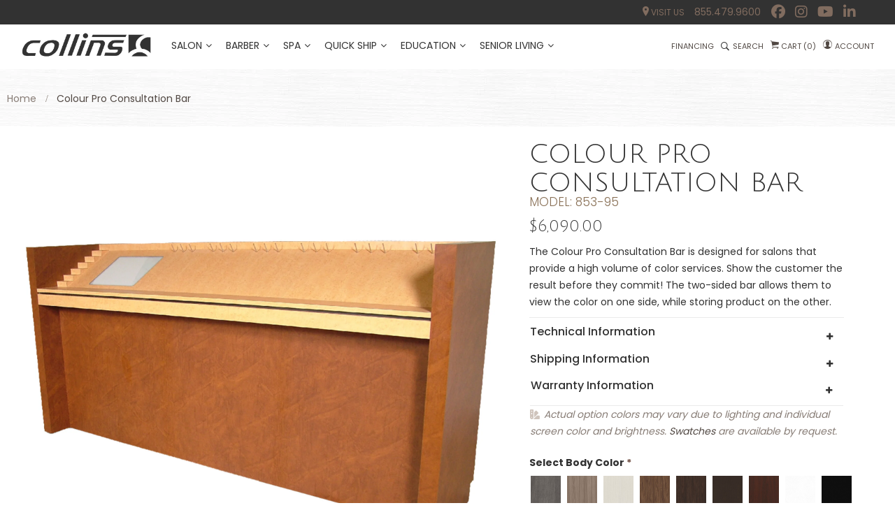

--- FILE ---
content_type: text/html; charset=utf-8
request_url: https://collins.co/products/colour-pro-consultation-bar
body_size: 49227
content:















  <!doctype html>
<!--[if IE 9]> <html class="ie9 no-js" lang="en"> <![endif]-->
<!--[if (gt IE 9)|!(IE)]><!--> <html class="no-js" lang="en"> <!--<![endif]-->

<head>
<!-- Start of Booster Apps Seo-0.1-->
<title>Colour Pro Consultation Bar | Collins </title><meta name="description" content="The Colour Pro Consultation Bar is designed for salons that provide a high volume of color services. Show the customer the result before they commit! The two-sided bar allows them to view the color on one side, while storing product on the other." /><script type="application/ld+json">
  {
    "@context": "https://schema.org",
    "@type": "Organization",
    "name": "Collins",
    "url": "https://collins.co",
    "description": "Collins manufactures quality, high-end salon equipment, furniture and furnishings designed for your hair salon, spa or barber shop, made in the USA.","image": "https://cdn.shopify.com/s/files/1/0016/4665/7597/files/Collins_V_email_5a150011-7fb6-4f49-8e3f-f4082405412f.png?v=1551467445",
      "logo": "https://cdn.shopify.com/s/files/1/0016/4665/7597/files/Collins_V_email_5a150011-7fb6-4f49-8e3f-f4082405412f.png?v=1551467445","sameAs": ["https://facebook.com/collinsmfgco", "https://twitter.com/collinsmfgco", "https://instagram.com/collinsmfgco", "https://youtube.com/channel/UCVIG2QAWl-DsW1BIYLJhKRQ", "https://linkedin.com/company/collinsmfgco", "https://pinterest.com/collinsmfgco"],
    "telephone": "855.479.9600",
    "address": {
      "@type": "PostalAddress",
      "streetAddress": "2000 Bowser Rd.",
      "addressLocality": "Cookeville",
      "addressRegion": "Tennessee",
      "postalCode": "38506",
      "addressCountry": "United States"
    }
  }
</script>

<script type="application/ld+json">
  {
    "@context": "https://schema.org",
    "@type": "WebSite",
    "name": "Collins",
    "url": "https://collins.co",
    "potentialAction": {
      "@type": "SearchAction",
      "query-input": "required name=query",
      "target": "https://collins.co/search?q={query}"
    }
  }
</script><script type="application/ld+json">
  {
    "@context": "https://schema.org",
    "@type": "Product",
    "name": "Colour Pro Consultation Bar",
    "brand": {"@type": "Brand","name": "Collins"},
    "sku": "853-95",
    "mpn": "",
    "description": "The Colour Pro Consultation Bar is designed for salons that provide a high volume of color services. Show the customer the result before they commit! The two-sided bar allows them to view the color on one side, while storing product on the other.\n ",
    "url": "https://collins.co/products/colour-pro-consultation-bar","image": "https://collins.co/cdn/shop/products/853-95_Color-Pro_2000x.jpg?v=1549657693","itemCondition": "https://schema.org/NewCondition",
    "offers": [{
          "@type": "Offer","price": "6090.00","priceCurrency": "USD",
          "itemCondition": "https://schema.org/NewCondition",
          "url": "https://collins.co/products/colour-pro-consultation-bar?variant=13600369344573",
          "sku": "853-95",
          "mpn": "",
          "availability" : "https://schema.org/InStock",
          "priceValidUntil": "2026-02-23","gtin14": ""}]}
</script>
<!-- end of Booster Apps SEO -->

      <script
  src="https://cdn.shopifycloud.com/ar-quicklook-js/assets/v1/shopify3d.js"
  crossorigin="anonymous"
></script>
  <script>
    
    window.wh_metafields = {};
    window.wh_discount_value = 1;
    window.settings = {"Collins_color_primary":"#323232","Collins_color_secondary":"#514843","Collins_color_tertiary":"#ffffff","Collins_color_borders":"#cfc4bc","Collins_color_background":"#ffffff","text_color_primary":"#323232","text_color_secondary":"#514843","text_color_tertiary":"#887d76","button_one_bgcolor":"rgba(0,0,0,0)","button_one_bordercolor":"#323232","button_one_txtcolor":"#323232","button_one_bgcolor_hover":"#816c5f","button_one_bordercolor_hover":"#816c5f","button_one_txtcolor_hover":"#ffffff","btnpro_bgcolor":"#ffffff","btnpro_bordercolor":"#ffffff","btnpro_txtcolor":"#887d76","btnpro_bgcolor_hover":"#816c5f","btnpro_bordercolor_hover":"#816c5f","btnpro_txtcolor_hover":"#ffffff","addtocart_bgcolor":"#323232","addtocart_bordercolor":"#323232","addtocart_txtcolor":"#ffffff","addtocart_bgcolor_hover":"#816c5f","addtocart_bordercolor_hover":"#816c5f","addtocart_txtcolor_hover":"#ffffff","Collinsmenu_bgcolor":"rgba(0,0,0,0)","Collinsmenu_linkcolor":"#323232","Collinsmenu_linkcolor_hover":"#887d76","Collinsmenu_dropdown_bgcolor":"#fcfcfc","Collinsmenu_dropdown_linkcolor":"#514843","Collinsmenu_dropdown_linkcolor_hover":"#323232","Collins_fontfamily_style":"google_fonts","Collins_fontfamily":"Poppins","Collins_fontfamily_secondary_style":"google_fonts","Collins_fontfamily_secondary":"Poppins","Collins_fontfamily_tertiary_style":"google_fonts","Collins_fontfamily_tertiary":"Julius Sans One","Collins_fontsize":"14px","Collinsmenu_fontsize":"14px","Collinsmenu_dropdown_fontsize":"12px","Collins_panelconfig":true,"favicon":"\/\/collins.co\/cdn\/shop\/files\/android-icon-192x192.png?v=1613746042","social_twitter_link":"","header_float_enable":true,"breadcrumb_enable":true,"bg_breadcrumb":"\/\/collins.co\/cdn\/shop\/files\/white_woodbkgptrn2.jpg?v=1613744631","sidebar_enabel":false,"sidebar_filtercustag_multi":true,"sidebarblog_enable":true,"multiple_image_product_enable":true,"product_reviews_enable":false,"quickview_enable":false,"quickview_swatch_enable":false,"gotop_enable":false,"loading_enable":false,"ajax_cart_method":"page","Collins_newslettermodal_enable":false,"Collins_newslettermodal_cookie":"43200","Collins_newslettermodal_titile":"Stay Connected","Collins_newslettermodal_description":"Sign up for emails to get our latest news and offers","Collins_newslettermodal_chk":"Please don't show this again.","Collins_newslettermodal_bgimage":true,"Collins_newslettermodal_mailchimp":true,"newsletter_formmodal_action":"https:\/\/collinsmfgco.us7.list-manage.com\/subscribe\/post?u=926a4ae4bac774871470de0c5\u0026amp;id=728a546463","Collins_social_enable":true,"Collins_social_title":"Follow us","Collins_social_facebook":"https:\/\/www.facebook.com\/CollinsMfgCo\/","Collins_social_twitter":"","Collins_social_instagram":"https:\/\/www.instagram.com\/collinsmfgco\/","Collins_social_pinterest":"","Collins_social_googleplus":"","Collins_social_dribbble":"","Collins_social_vimeo":"","product_social_enable":true,"product_social_title":"","product_social_twitter_enable":true,"product_social_facebook_enable":true,"product_social_google_enable":false,"product_social_linkedin_enable":true,"product_social_pinterest_enable":true,"annoucement_bar_enable":false,"Collins_Announcement_Text":"Happy Holidays! Our Offices Will Be Closed 12\/24-12\/28 \u0026 01\/01","Collins_Announcement_link":"","bar-color_bg":"#887d76","bar-link-color":"#ffffff","product_filter_enable":false,"ProductFilter_Tag":"text","checkout_header_image":null,"checkout_logo_image":"\/\/collins.co\/cdn\/shop\/files\/logo_282828.png?v=1613744630","checkout_logo_position":"left","checkout_logo_size":"small","checkout_body_background_image":"\/\/collins.co\/cdn\/shop\/files\/white_woodbkgptrn2.jpg?v=1613744631","checkout_body_background_color":"#fff","checkout_input_background_color_mode":"white","checkout_sidebar_background_image":null,"checkout_sidebar_background_color":"#fafafa","checkout_heading_font":"Open Sans","checkout_body_font":"Open Sans","checkout_accent_color":"#897056","checkout_button_color":"#323232","checkout_error_color":"#ff6d6d","product_social_soundcloud":false,"wishlist_enable":true,"wishlist_page":"wishlist","page_background_color":"#f2f2f2","page_background_image":"","profeature_enable":true,"profeature_title":"Featured Products","profeature_handle":"featured-products","profeature_limit":"6","Collins_social_soundcloud":"#","Collins_newslettermodal_type":"one","Collins_topbar_bgcolor":"#ffffff","Collins_header_bgcolor":"#161a23","Collins_footercenter_bgcolor":"#f5f5f5","Collins_footercopy_bgcolor":"#f5f5f5","collection_full_enable":"0","checkout_use_header_image":false,"checkout_logo":"checkout_logo.png","checkout_use_body_background_image":true,"checkout_use_sidebar_background_image":false,"blogsidebar_recentarticles_enable":true,"blogsidebar_recentarticles_title":"Recent articles","blogsidebar_recentarticles_limit":"6","blog_banner_enable":true,"blog_banner_size":"270x270","blog_banner_link":"shopify:\/\/blogs\/news","blog_sidebar_image":"","blogsidebar_tags_enable":true,"blogsidebar_tags_title":"Filter by tags","blogsidebar_tags_limit":"10","googlemap_enable":false,"googlemap_iframe":"","contact_details_enable":true,"contact_details_title":"","contact_details_content":"","contact_working_enable":true,"contact_working_title":"","contact_working_content":"","cart_notes_enable":true,"cart_vendor_enable":false,"product_swatch_enable":false,"product_previewnext_enable":false,"product_available_enable":true,"product_type_enable":true,"product_vendor_enable":true,"product_short_description":"yes","product_tab_type":"propanel","product_tab1_enable":true,"product_tab1_title":"Details","product_tab2_enable":false,"product_tab2_title":"","product_tab2_content":"","product_tab3_enable":false,"product_tab3_title":"","product_tab3_content":"","product_tab4_enable":true,"product_tab4_title":"Reviews","product_related_enable":false,"product_related_title":"","product_related_limit":"","collection_image":false,"collection_product_columns":"3","collection_product_page":"12","topbar_toplinks_title":"","topbar_toplinks":"","logo_use_image":false,"logo_max_width":"450px","color_text":"#3d4246","color_body_text":"#788188","color_sale_text":"#7796A8","color_borders":"#e8e9eb","color_button":"#7796A8","color_button_text":"#fff","color_small_button":"#fff","color_small_button_text":"#3d4246","color_text_field":"#fff","color_text_field_text":"#000","color_image_overlay_text":"#fff","color_image_overlay":"#3d4246","image_overlay_opacity":"0.25","color_body_bg":"#fff","type_header_family":"Google_Work+Sans_600_sans","type_header_base_size":"26px","type_base_family":"Google_Work+Sans_400_sans","type_base_size":"16px","type_bold_product_titles":false,"share_facebook":true,"share_twitter":true,"share_pinterest":true,"social_facebook_link":"","social_pinterest_link":"","social_instagram_link":"","social_tumblr_link":"","social_snapchat_link":"","social_youtube_link":"","social_vimeo_link":"","customer_layout":"customer_area"};

    
      
       
 window.settings['ajax_cart_method'] = 'page';

    
  </script>

  <style type="text/css">
    
        .wh-hidden{display: none;}.wh-cart-total {font-weight: bold;display: inline-block;  margin-top: 5px;font-size: 22px;color: #000000;background-color: #e8e8e8;} .additional-notes{text-align:right;background-color: #e8e8e8;color: #000000;font-size: 14px;} .booster-messages{display:block;}
        #booster-discount-item{font-size:70%;padding-top: 5px;padding-bottom: 5px;} #booster-summary-item{font-size:70%;padding-top: 5px;padding-bottom: 5px;} input#booster-discount-code{max-width:200px;display:inline-block;} button#apply-booster-discount{display:inline-block;max-width:200px;}div.shopify-payment-button{display:none;}
        </style>
      
    <meta charset="utf-8">
	<meta http-equiv="x-ua-compatible" content="ie=edge">
    <meta name="viewport" content="width=device-width,initial-scale=1">
    <meta name="p:domain_verify" content="dc11293a6a88fb77f40037318606dfc8"/>
  <meta name="facebook-domain-verification" content="sdqm6uu9uulp33t50ywvkqckicmxp6" />
    
  
    <link rel="canonical" href="https://collins.co/products/colour-pro-consultation-bar">
    
        <link rel="shortcut icon" href="//collins.co/cdn/shop/files/android-icon-192x192_32x32.png?v=1613746042" type="image/png">
    
  <link rel="apple-touch-icon" sizes="57x57" href="https://cdn.shopify.com/s/files/1/0016/4665/7597/files/android-icon-192x192.png?7323957636156635077">
<link rel="apple-touch-icon" sizes="60x60" href="https://cdn.shopify.com/s/files/1/0016/4665/7597/files/android-icon-192x192.png?7323957636156635077">
<link rel="apple-touch-icon" sizes="72x72" href="https://cdn.shopify.com/s/files/1/0016/4665/7597/files/android-icon-192x192.png?7323957636156635077">
<link rel="apple-touch-icon" sizes="76x76" href="https://cdn.shopify.com/s/files/1/0016/4665/7597/files/android-icon-192x192.png?7323957636156635077">
<link rel="apple-touch-icon" sizes="114x114" href="https://cdn.shopify.com/s/files/1/0016/4665/7597/files/android-icon-192x192.png?7323957636156635077">
<link rel="apple-touch-icon" sizes="120x120" href="https://cdn.shopify.com/s/files/1/0016/4665/7597/files/android-icon-192x192.png?7323957636156635077">
<link rel="apple-touch-icon" sizes="144x144" href="https://cdn.shopify.com/s/files/1/0016/4665/7597/files/android-icon-192x192.png?7323957636156635077">
<link rel="apple-touch-icon" sizes="152x152" href="https://cdn.shopify.com/s/files/1/0016/4665/7597/files/android-icon-192x192.png?7323957636156635077">
<link rel="apple-touch-icon" sizes="180x180" href="https://cdn.shopify.com/s/files/1/0016/4665/7597/files/android-icon-192x192.png?7323957636156635077">
<link rel="icon" type="image/png" sizes="192x192"  href="https://cdn.shopify.com/s/files/1/0016/4665/7597/files/android-icon-192x192.png?7323957636156635077">
<link rel="icon" type="image/png" sizes="32x32" href="https://cdn.shopify.com/s/files/1/0016/4665/7597/files/android-icon-192x192.png?7323957636156635077">
<link rel="icon" type="image/png" sizes="96x96" href="https://cdn.shopify.com/s/files/1/0016/4665/7597/files/android-icon-192x192.png?7323957636156635077">
<link rel="icon" type="image/png" sizes="16x16" href="https://cdn.shopify.com/s/files/1/0016/4665/7597/files/android-icon-192x192.png?7323957636156635077">


<script src="https://kit.fontawesome.com/4168a0cf92.js" crossorigin="anonymous"></script>
    
    
    
    <!-- /snippets/social-meta-tags.liquid -->
<meta property="og:site_name" content="Collins">
<meta property="og:url" content="https://collins.co/products/colour-pro-consultation-bar">
<meta property="og:title" content="Colour Pro Consultation Bar">
<meta property="og:type" content="product">
<meta property="og:description" content="The Colour Pro Consultation Bar is designed for salons that provide a high volume of color services. Show the customer the result before they commit! The two-sided bar allows them to view the color on one side, while storing product on the other."><meta property="og:price:amount" content="6,090.00">
  	<meta property="og:price:currency" content="USD"><meta property="og:image" content="http://collins.co/cdn/shop/products/853-95_Color-Pro_1024x1024.jpg?v=1549657693"><meta property="og:image" content="http://collins.co/cdn/shop/products/853-95_Color-Pro_Back_1024x1024.jpg?v=1549657693"><meta property="og:image" content="http://collins.co/cdn/shop/products/853-95_Color-Pro_Gray_1024x1024.jpg?v=1549657693">
<meta property="og:image:secure_url" content="https://collins.co/cdn/shop/products/853-95_Color-Pro_1024x1024.jpg?v=1549657693"><meta property="og:image:secure_url" content="https://collins.co/cdn/shop/products/853-95_Color-Pro_Back_1024x1024.jpg?v=1549657693"><meta property="og:image:secure_url" content="https://collins.co/cdn/shop/products/853-95_Color-Pro_Gray_1024x1024.jpg?v=1549657693">
<meta name="twitter:site" content="@">
<meta name="twitter:card" content="summary_large_image">
<meta name="twitter:title" content="Colour Pro Consultation Bar">
<meta name="twitter:description" content="The Colour Pro Consultation Bar is designed for salons that provide a high volume of color services. Show the customer the result before they commit! The two-sided bar allows them to view the color on one side, while storing product on the other.">

    
     <link href="https://fonts.googleapis.com/css?family=Poppins:100,300,400,500,700" rel="stylesheet" type="text/css">


     <link href="https://fonts.googleapis.com/css?family=Poppins:100,300,400,500,700" rel="stylesheet" type="text/css">


     <link href="https://fonts.googleapis.com/css?family=Julius Sans One:100,300,400,500,700" rel="stylesheet" type="text/css">

<link href="//collins.co/cdn/shop/t/105/assets/Collins-fonts.scss.css?v=18665314912807199241697811614" rel="stylesheet" type="text/css" media="all" />
<link href="//collins.co/cdn/shop/t/105/assets/Collins-site.scss.css?v=31196857579521355911741613282" rel="stylesheet" type="text/css" media="all" />

    <script src="//collins.co/cdn/shop/t/105/assets/jquery.2.2.3.js?v=171730250359325013191675957604" type="text/javascript"></script>
<script>
    window.money = '${{amount}}';
    window.money_format = '${{amount}} USD';
    window.shop_currency = 'USD';
    window.loading_url = '//collins.co/cdn/shop/t/105/assets/loading.gif?v=27027760357571444411675957604';
    window.file_url = '//collins.co/cdn/shop/files/?v=45222';
    window.asset_url = '//collins.co/cdn/shop/t/105/assets/?v=45222';
    window.ajaxcart_type = 'page';
    window.swatch_enable = false;
    window.sidebar_multichoise = true;
    window.float_header = true;
    window.review = false;
    window.countdown_format = '<ul class="list-unstyle list-inline"><li><span class="number">%D</span><span>days</span></li><li><span class="number"> %H</span><span>Hours</span></li><li><span class="number">%M</span><span>Mins</span></li><li><span class="number">%S</span><span>Secs</span></li></ul>';
</script>


    
  <script>window.performance && window.performance.mark && window.performance.mark('shopify.content_for_header.start');</script><meta name="google-site-verification" content="p146dlqW7wpSW4-vTLhvUXDIt8Ham-4IPoeQg70nYP8">
<meta name="google-site-verification" content="bpMP0bFHnHBwq-fWAUaxJ5Q6aeNATydW-jf5RlVqCMk">
<meta id="shopify-digital-wallet" name="shopify-digital-wallet" content="/1646657597/digital_wallets/dialog">
<meta name="shopify-checkout-api-token" content="ec59e623a675e22d7d01cc68cb1fd734">
<meta id="in-context-paypal-metadata" data-shop-id="1646657597" data-venmo-supported="false" data-environment="production" data-locale="en_US" data-paypal-v4="true" data-currency="USD">
<link rel="alternate" type="application/json+oembed" href="https://collins.co/products/colour-pro-consultation-bar.oembed">
<script async="async" src="/checkouts/internal/preloads.js?locale=en-US"></script>
<link rel="preconnect" href="https://shop.app" crossorigin="anonymous">
<script async="async" src="https://shop.app/checkouts/internal/preloads.js?locale=en-US&shop_id=1646657597" crossorigin="anonymous"></script>
<script id="apple-pay-shop-capabilities" type="application/json">{"shopId":1646657597,"countryCode":"US","currencyCode":"USD","merchantCapabilities":["supports3DS"],"merchantId":"gid:\/\/shopify\/Shop\/1646657597","merchantName":"Collins","requiredBillingContactFields":["postalAddress","email","phone"],"requiredShippingContactFields":["postalAddress","email","phone"],"shippingType":"shipping","supportedNetworks":["visa","masterCard","amex","discover","elo","jcb"],"total":{"type":"pending","label":"Collins","amount":"1.00"},"shopifyPaymentsEnabled":true,"supportsSubscriptions":true}</script>
<script id="shopify-features" type="application/json">{"accessToken":"ec59e623a675e22d7d01cc68cb1fd734","betas":["rich-media-storefront-analytics"],"domain":"collins.co","predictiveSearch":true,"shopId":1646657597,"locale":"en"}</script>
<script>var Shopify = Shopify || {};
Shopify.shop = "collinsmfgco.myshopify.com";
Shopify.locale = "en";
Shopify.currency = {"active":"USD","rate":"1.0"};
Shopify.country = "US";
Shopify.theme = {"name":"Collins - 02_09_23_HIDE_SPA_DEALERPRICES","id":128184418441,"schema_name":"Collins Theme","schema_version":"v1.0.0","theme_store_id":null,"role":"main"};
Shopify.theme.handle = "null";
Shopify.theme.style = {"id":null,"handle":null};
Shopify.cdnHost = "collins.co/cdn";
Shopify.routes = Shopify.routes || {};
Shopify.routes.root = "/";</script>
<script type="module">!function(o){(o.Shopify=o.Shopify||{}).modules=!0}(window);</script>
<script>!function(o){function n(){var o=[];function n(){o.push(Array.prototype.slice.apply(arguments))}return n.q=o,n}var t=o.Shopify=o.Shopify||{};t.loadFeatures=n(),t.autoloadFeatures=n()}(window);</script>
<script>
  window.ShopifyPay = window.ShopifyPay || {};
  window.ShopifyPay.apiHost = "shop.app\/pay";
  window.ShopifyPay.redirectState = null;
</script>
<script id="shop-js-analytics" type="application/json">{"pageType":"product"}</script>
<script defer="defer" async type="module" src="//collins.co/cdn/shopifycloud/shop-js/modules/v2/client.init-shop-cart-sync_BT-GjEfc.en.esm.js"></script>
<script defer="defer" async type="module" src="//collins.co/cdn/shopifycloud/shop-js/modules/v2/chunk.common_D58fp_Oc.esm.js"></script>
<script defer="defer" async type="module" src="//collins.co/cdn/shopifycloud/shop-js/modules/v2/chunk.modal_xMitdFEc.esm.js"></script>
<script type="module">
  await import("//collins.co/cdn/shopifycloud/shop-js/modules/v2/client.init-shop-cart-sync_BT-GjEfc.en.esm.js");
await import("//collins.co/cdn/shopifycloud/shop-js/modules/v2/chunk.common_D58fp_Oc.esm.js");
await import("//collins.co/cdn/shopifycloud/shop-js/modules/v2/chunk.modal_xMitdFEc.esm.js");

  window.Shopify.SignInWithShop?.initShopCartSync?.({"fedCMEnabled":true,"windoidEnabled":true});

</script>
<script>
  window.Shopify = window.Shopify || {};
  if (!window.Shopify.featureAssets) window.Shopify.featureAssets = {};
  window.Shopify.featureAssets['shop-js'] = {"shop-cart-sync":["modules/v2/client.shop-cart-sync_DZOKe7Ll.en.esm.js","modules/v2/chunk.common_D58fp_Oc.esm.js","modules/v2/chunk.modal_xMitdFEc.esm.js"],"init-fed-cm":["modules/v2/client.init-fed-cm_B6oLuCjv.en.esm.js","modules/v2/chunk.common_D58fp_Oc.esm.js","modules/v2/chunk.modal_xMitdFEc.esm.js"],"shop-cash-offers":["modules/v2/client.shop-cash-offers_D2sdYoxE.en.esm.js","modules/v2/chunk.common_D58fp_Oc.esm.js","modules/v2/chunk.modal_xMitdFEc.esm.js"],"shop-login-button":["modules/v2/client.shop-login-button_QeVjl5Y3.en.esm.js","modules/v2/chunk.common_D58fp_Oc.esm.js","modules/v2/chunk.modal_xMitdFEc.esm.js"],"pay-button":["modules/v2/client.pay-button_DXTOsIq6.en.esm.js","modules/v2/chunk.common_D58fp_Oc.esm.js","modules/v2/chunk.modal_xMitdFEc.esm.js"],"shop-button":["modules/v2/client.shop-button_DQZHx9pm.en.esm.js","modules/v2/chunk.common_D58fp_Oc.esm.js","modules/v2/chunk.modal_xMitdFEc.esm.js"],"avatar":["modules/v2/client.avatar_BTnouDA3.en.esm.js"],"init-windoid":["modules/v2/client.init-windoid_CR1B-cfM.en.esm.js","modules/v2/chunk.common_D58fp_Oc.esm.js","modules/v2/chunk.modal_xMitdFEc.esm.js"],"init-shop-for-new-customer-accounts":["modules/v2/client.init-shop-for-new-customer-accounts_C_vY_xzh.en.esm.js","modules/v2/client.shop-login-button_QeVjl5Y3.en.esm.js","modules/v2/chunk.common_D58fp_Oc.esm.js","modules/v2/chunk.modal_xMitdFEc.esm.js"],"init-shop-email-lookup-coordinator":["modules/v2/client.init-shop-email-lookup-coordinator_BI7n9ZSv.en.esm.js","modules/v2/chunk.common_D58fp_Oc.esm.js","modules/v2/chunk.modal_xMitdFEc.esm.js"],"init-shop-cart-sync":["modules/v2/client.init-shop-cart-sync_BT-GjEfc.en.esm.js","modules/v2/chunk.common_D58fp_Oc.esm.js","modules/v2/chunk.modal_xMitdFEc.esm.js"],"shop-toast-manager":["modules/v2/client.shop-toast-manager_DiYdP3xc.en.esm.js","modules/v2/chunk.common_D58fp_Oc.esm.js","modules/v2/chunk.modal_xMitdFEc.esm.js"],"init-customer-accounts":["modules/v2/client.init-customer-accounts_D9ZNqS-Q.en.esm.js","modules/v2/client.shop-login-button_QeVjl5Y3.en.esm.js","modules/v2/chunk.common_D58fp_Oc.esm.js","modules/v2/chunk.modal_xMitdFEc.esm.js"],"init-customer-accounts-sign-up":["modules/v2/client.init-customer-accounts-sign-up_iGw4briv.en.esm.js","modules/v2/client.shop-login-button_QeVjl5Y3.en.esm.js","modules/v2/chunk.common_D58fp_Oc.esm.js","modules/v2/chunk.modal_xMitdFEc.esm.js"],"shop-follow-button":["modules/v2/client.shop-follow-button_CqMgW2wH.en.esm.js","modules/v2/chunk.common_D58fp_Oc.esm.js","modules/v2/chunk.modal_xMitdFEc.esm.js"],"checkout-modal":["modules/v2/client.checkout-modal_xHeaAweL.en.esm.js","modules/v2/chunk.common_D58fp_Oc.esm.js","modules/v2/chunk.modal_xMitdFEc.esm.js"],"shop-login":["modules/v2/client.shop-login_D91U-Q7h.en.esm.js","modules/v2/chunk.common_D58fp_Oc.esm.js","modules/v2/chunk.modal_xMitdFEc.esm.js"],"lead-capture":["modules/v2/client.lead-capture_BJmE1dJe.en.esm.js","modules/v2/chunk.common_D58fp_Oc.esm.js","modules/v2/chunk.modal_xMitdFEc.esm.js"],"payment-terms":["modules/v2/client.payment-terms_Ci9AEqFq.en.esm.js","modules/v2/chunk.common_D58fp_Oc.esm.js","modules/v2/chunk.modal_xMitdFEc.esm.js"]};
</script>
<script>(function() {
  var isLoaded = false;
  function asyncLoad() {
    if (isLoaded) return;
    isLoaded = true;
    var urls = ["https:\/\/shy.elfsight.com\/p\/platform.js?shop=collinsmfgco.myshopify.com","\/\/www.powr.io\/powr.js?powr-token=collinsmfgco.myshopify.com\u0026external-type=shopify\u0026shop=collinsmfgco.myshopify.com","\/\/www.powr.io\/powr.js?powr-token=collinsmfgco.myshopify.com\u0026external-type=shopify\u0026shop=collinsmfgco.myshopify.com","https:\/\/easygdpr.b-cdn.net\/v\/1553540745\/gdpr.min.js?shop=collinsmfgco.myshopify.com","\/\/www.powr.io\/powr.js?powr-token=collinsmfgco.myshopify.com\u0026external-type=shopify\u0026shop=collinsmfgco.myshopify.com","https:\/\/intg.snapchat.com\/shopify\/shopify-scevent.js?id=e33d1672-ac4a-4451-a389-3d37c1773c06\u0026shop=collinsmfgco.myshopify.com","https:\/\/files-shpf.mageworx.com\/productoptions\/source.js?mw_productoptions_t=1768578970\u0026shop=collinsmfgco.myshopify.com","https:\/\/na.shgcdn3.com\/pixel-collector.js?shop=collinsmfgco.myshopify.com","https:\/\/s3.eu-west-1.amazonaws.com\/production-klarna-il-shopify-osm\/85d63d6d13c88bd1cfaeb53c0bb76277e79a0a74\/collinsmfgco.myshopify.com-1740687589095.js?shop=collinsmfgco.myshopify.com","https:\/\/api-na1.hubapi.com\/scriptloader\/v1\/46826722.js?shop=collinsmfgco.myshopify.com"];
    for (var i = 0; i < urls.length; i++) {
      var s = document.createElement('script');
      s.type = 'text/javascript';
      s.async = true;
      s.src = urls[i];
      var x = document.getElementsByTagName('script')[0];
      x.parentNode.insertBefore(s, x);
    }
  };
  if(window.attachEvent) {
    window.attachEvent('onload', asyncLoad);
  } else {
    window.addEventListener('load', asyncLoad, false);
  }
})();</script>
<script id="__st">var __st={"a":1646657597,"offset":-21600,"reqid":"c7a0c5e8-5740-4a13-a466-31895e26150d-1769273049","pageurl":"collins.co\/products\/colour-pro-consultation-bar","u":"fca4da4a2a2d","p":"product","rtyp":"product","rid":1645489127485};</script>
<script>window.ShopifyPaypalV4VisibilityTracking = true;</script>
<script id="captcha-bootstrap">!function(){'use strict';const t='contact',e='account',n='new_comment',o=[[t,t],['blogs',n],['comments',n],[t,'customer']],c=[[e,'customer_login'],[e,'guest_login'],[e,'recover_customer_password'],[e,'create_customer']],r=t=>t.map((([t,e])=>`form[action*='/${t}']:not([data-nocaptcha='true']) input[name='form_type'][value='${e}']`)).join(','),a=t=>()=>t?[...document.querySelectorAll(t)].map((t=>t.form)):[];function s(){const t=[...o],e=r(t);return a(e)}const i='password',u='form_key',d=['recaptcha-v3-token','g-recaptcha-response','h-captcha-response',i],f=()=>{try{return window.sessionStorage}catch{return}},m='__shopify_v',_=t=>t.elements[u];function p(t,e,n=!1){try{const o=window.sessionStorage,c=JSON.parse(o.getItem(e)),{data:r}=function(t){const{data:e,action:n}=t;return t[m]||n?{data:e,action:n}:{data:t,action:n}}(c);for(const[e,n]of Object.entries(r))t.elements[e]&&(t.elements[e].value=n);n&&o.removeItem(e)}catch(o){console.error('form repopulation failed',{error:o})}}const l='form_type',E='cptcha';function T(t){t.dataset[E]=!0}const w=window,h=w.document,L='Shopify',v='ce_forms',y='captcha';let A=!1;((t,e)=>{const n=(g='f06e6c50-85a8-45c8-87d0-21a2b65856fe',I='https://cdn.shopify.com/shopifycloud/storefront-forms-hcaptcha/ce_storefront_forms_captcha_hcaptcha.v1.5.2.iife.js',D={infoText:'Protected by hCaptcha',privacyText:'Privacy',termsText:'Terms'},(t,e,n)=>{const o=w[L][v],c=o.bindForm;if(c)return c(t,g,e,D).then(n);var r;o.q.push([[t,g,e,D],n]),r=I,A||(h.body.append(Object.assign(h.createElement('script'),{id:'captcha-provider',async:!0,src:r})),A=!0)});var g,I,D;w[L]=w[L]||{},w[L][v]=w[L][v]||{},w[L][v].q=[],w[L][y]=w[L][y]||{},w[L][y].protect=function(t,e){n(t,void 0,e),T(t)},Object.freeze(w[L][y]),function(t,e,n,w,h,L){const[v,y,A,g]=function(t,e,n){const i=e?o:[],u=t?c:[],d=[...i,...u],f=r(d),m=r(i),_=r(d.filter((([t,e])=>n.includes(e))));return[a(f),a(m),a(_),s()]}(w,h,L),I=t=>{const e=t.target;return e instanceof HTMLFormElement?e:e&&e.form},D=t=>v().includes(t);t.addEventListener('submit',(t=>{const e=I(t);if(!e)return;const n=D(e)&&!e.dataset.hcaptchaBound&&!e.dataset.recaptchaBound,o=_(e),c=g().includes(e)&&(!o||!o.value);(n||c)&&t.preventDefault(),c&&!n&&(function(t){try{if(!f())return;!function(t){const e=f();if(!e)return;const n=_(t);if(!n)return;const o=n.value;o&&e.removeItem(o)}(t);const e=Array.from(Array(32),(()=>Math.random().toString(36)[2])).join('');!function(t,e){_(t)||t.append(Object.assign(document.createElement('input'),{type:'hidden',name:u})),t.elements[u].value=e}(t,e),function(t,e){const n=f();if(!n)return;const o=[...t.querySelectorAll(`input[type='${i}']`)].map((({name:t})=>t)),c=[...d,...o],r={};for(const[a,s]of new FormData(t).entries())c.includes(a)||(r[a]=s);n.setItem(e,JSON.stringify({[m]:1,action:t.action,data:r}))}(t,e)}catch(e){console.error('failed to persist form',e)}}(e),e.submit())}));const S=(t,e)=>{t&&!t.dataset[E]&&(n(t,e.some((e=>e===t))),T(t))};for(const o of['focusin','change'])t.addEventListener(o,(t=>{const e=I(t);D(e)&&S(e,y())}));const B=e.get('form_key'),M=e.get(l),P=B&&M;t.addEventListener('DOMContentLoaded',(()=>{const t=y();if(P)for(const e of t)e.elements[l].value===M&&p(e,B);[...new Set([...A(),...v().filter((t=>'true'===t.dataset.shopifyCaptcha))])].forEach((e=>S(e,t)))}))}(h,new URLSearchParams(w.location.search),n,t,e,['guest_login'])})(!0,!0)}();</script>
<script integrity="sha256-4kQ18oKyAcykRKYeNunJcIwy7WH5gtpwJnB7kiuLZ1E=" data-source-attribution="shopify.loadfeatures" defer="defer" src="//collins.co/cdn/shopifycloud/storefront/assets/storefront/load_feature-a0a9edcb.js" crossorigin="anonymous"></script>
<script crossorigin="anonymous" defer="defer" src="//collins.co/cdn/shopifycloud/storefront/assets/shopify_pay/storefront-65b4c6d7.js?v=20250812"></script>
<script data-source-attribution="shopify.dynamic_checkout.dynamic.init">var Shopify=Shopify||{};Shopify.PaymentButton=Shopify.PaymentButton||{isStorefrontPortableWallets:!0,init:function(){window.Shopify.PaymentButton.init=function(){};var t=document.createElement("script");t.src="https://collins.co/cdn/shopifycloud/portable-wallets/latest/portable-wallets.en.js",t.type="module",document.head.appendChild(t)}};
</script>
<script data-source-attribution="shopify.dynamic_checkout.buyer_consent">
  function portableWalletsHideBuyerConsent(e){var t=document.getElementById("shopify-buyer-consent"),n=document.getElementById("shopify-subscription-policy-button");t&&n&&(t.classList.add("hidden"),t.setAttribute("aria-hidden","true"),n.removeEventListener("click",e))}function portableWalletsShowBuyerConsent(e){var t=document.getElementById("shopify-buyer-consent"),n=document.getElementById("shopify-subscription-policy-button");t&&n&&(t.classList.remove("hidden"),t.removeAttribute("aria-hidden"),n.addEventListener("click",e))}window.Shopify?.PaymentButton&&(window.Shopify.PaymentButton.hideBuyerConsent=portableWalletsHideBuyerConsent,window.Shopify.PaymentButton.showBuyerConsent=portableWalletsShowBuyerConsent);
</script>
<script data-source-attribution="shopify.dynamic_checkout.cart.bootstrap">document.addEventListener("DOMContentLoaded",(function(){function t(){return document.querySelector("shopify-accelerated-checkout-cart, shopify-accelerated-checkout")}if(t())Shopify.PaymentButton.init();else{new MutationObserver((function(e,n){t()&&(Shopify.PaymentButton.init(),n.disconnect())})).observe(document.body,{childList:!0,subtree:!0})}}));
</script>
<link id="shopify-accelerated-checkout-styles" rel="stylesheet" media="screen" href="https://collins.co/cdn/shopifycloud/portable-wallets/latest/accelerated-checkout-backwards-compat.css" crossorigin="anonymous">
<style id="shopify-accelerated-checkout-cart">
        #shopify-buyer-consent {
  margin-top: 1em;
  display: inline-block;
  width: 100%;
}

#shopify-buyer-consent.hidden {
  display: none;
}

#shopify-subscription-policy-button {
  background: none;
  border: none;
  padding: 0;
  text-decoration: underline;
  font-size: inherit;
  cursor: pointer;
}

#shopify-subscription-policy-button::before {
  box-shadow: none;
}

      </style>

<script>window.performance && window.performance.mark && window.performance.mark('shopify.content_for_header.end');</script>
  





  <script type="text/javascript">
    
      window.__shgMoneyFormat = window.__shgMoneyFormat || {"CAD":{"currency":"CAD","currency_symbol":"$","currency_symbol_location":"left","decimal_places":2,"decimal_separator":".","thousands_separator":","},"USD":{"currency":"USD","currency_symbol":"$","currency_symbol_location":"left","decimal_places":2,"decimal_separator":".","thousands_separator":","}};
    
    window.__shgCurrentCurrencyCode = window.__shgCurrentCurrencyCode || {
      currency: "USD",
      currency_symbol: "$",
      decimal_separator: ".",
      thousands_separator: ",",
      decimal_places: 2,
      currency_symbol_location: "left"
    };
  </script>






	
    
    <script src="//collins.co/cdn/shop/t/105/assets/magic360.js?v=39966473903032796161675957604" type="text/javascript"></script>
    <link href="//collins.co/cdn/shop/t/105/assets/magic360.css?v=99669242066554431901675957604" rel="stylesheet" type="text/css" media="all" />
    <link href="//collins.co/cdn/shop/t/105/assets/magic360.additional.css?v=17102916187138684511675957604" rel="stylesheet" type="text/css" media="all" />
    <script type="text/javascript">
    Magic360.options = {
		'autospin-direction':'clockwise',
		'columns':8,
		'rows':1,
		'magnify':true,
		'magnifier-width':'60%',
		'magnifier-shape':'inner',
		'fullscreen':true,
		'spin':'drag',
		'speed':50,
		'mousewheel-step':1,
		'autospin-speed':4000,
		'smoothing':true,
		'autospin':'once',
		'autospin-start':'load',
		'autospin-stop':'click',
		'initialize-on':'load',
		'start-column':1,
		'start-row':'auto',
		'loop-column':true,
		'loop-row':false,
		'reverse-column':false,
		'reverse-row':false,
		'column-increment':1,
		'row-increment':1,
		'hint':true
    }
    Magic360.lang = {
		'loading-text':'Loading...',
		'fullscreen-loading-text':'Loading large spin...',
		'hint-text':'Drag to spin',
		'mobile-hint-text':'Swipe to spin'
    }
    </script>
    

  


   <!-- Cozy Gallery Code...remove if uninstalling the app -->
<script src="https://cozygallery.addons.business/embed/cziframeagent.js?shop=collinsmfgco.myshopify.com" type="text/javascript"></script>
 
  <script async src="https://disablerightclick.upsell-apps.com/script_tag.js?shop=collinsmfgco.myshopify.com"></script>
  

  <!-- Hotjar Tracking Code for www.collins.co -->
<script>
    (function(h,o,t,j,a,r){
        h.hj=h.hj||function(){(h.hj.q=h.hj.q||[]).push(arguments)};
        h._hjSettings={hjid:1960673,hjsv:6};
        a=o.getElementsByTagName('head')[0];
        r=o.createElement('script');r.async=1;
        r.src=t+h._hjSettings.hjid+j+h._hjSettings.hjsv;
        a.appendChild(r);
    })(window,document,'https://static.hotjar.com/c/hotjar-','.js?sv=');
</script>
  <script src="https://www.google.com/recaptcha/api.js?onload=onloadCallback&render=explicit" async defer></script>

  
  

  

  

  
    <script type="text/javascript">
      try {
        window.EasyGdprSettings = "{\"cookie_banner\":true,\"cookie_banner_cookiename\":\"\",\"cookie_banner_settings\":{\"position\":\"bottom-left\",\"layout\":\"edgeless\",\"button_color\":{\"opacity\":1,\"hexcode\":\"#c7beb3\"},\"show_cookie_icon\":false,\"size\":\"small\",\"message\":\"This website uses cookies to ensure you get the best experience on our website.\",\"banner_color\":{\"hexcode\":\"#323232\",\"opacity\":1},\"restrict_eu\":true,\"pp_url\":\"https:\/\/collins.co\/pages\/privacy-policy\",\"langmodes\":{\"message\":\"#auto\"}},\"current_theme\":\"other\",\"custom_button_position\":\"\",\"eg_display\":[\"login\",\"account\"],\"enabled\":false,\"texts\":{}}";
      } catch (error) {}
    </script>
  




  

<script type="text/javascript">
  
    window.SHG_CUSTOMER = null;
  
</script>








  
      
  
<!-- BEGIN app block: shopify://apps/klaviyo-email-marketing-sms/blocks/klaviyo-onsite-embed/2632fe16-c075-4321-a88b-50b567f42507 -->












  <script async src="https://static.klaviyo.com/onsite/js/XAwdap/klaviyo.js?company_id=XAwdap"></script>
  <script>!function(){if(!window.klaviyo){window._klOnsite=window._klOnsite||[];try{window.klaviyo=new Proxy({},{get:function(n,i){return"push"===i?function(){var n;(n=window._klOnsite).push.apply(n,arguments)}:function(){for(var n=arguments.length,o=new Array(n),w=0;w<n;w++)o[w]=arguments[w];var t="function"==typeof o[o.length-1]?o.pop():void 0,e=new Promise((function(n){window._klOnsite.push([i].concat(o,[function(i){t&&t(i),n(i)}]))}));return e}}})}catch(n){window.klaviyo=window.klaviyo||[],window.klaviyo.push=function(){var n;(n=window._klOnsite).push.apply(n,arguments)}}}}();</script>

  
    <script id="viewed_product">
      if (item == null) {
        var _learnq = _learnq || [];

        var MetafieldReviews = null
        var MetafieldYotpoRating = null
        var MetafieldYotpoCount = null
        var MetafieldLooxRating = null
        var MetafieldLooxCount = null
        var okendoProduct = null
        var okendoProductReviewCount = null
        var okendoProductReviewAverageValue = null
        try {
          // The following fields are used for Customer Hub recently viewed in order to add reviews.
          // This information is not part of __kla_viewed. Instead, it is part of __kla_viewed_reviewed_items
          MetafieldReviews = {};
          MetafieldYotpoRating = null
          MetafieldYotpoCount = null
          MetafieldLooxRating = null
          MetafieldLooxCount = null

          okendoProduct = null
          // If the okendo metafield is not legacy, it will error, which then requires the new json formatted data
          if (okendoProduct && 'error' in okendoProduct) {
            okendoProduct = null
          }
          okendoProductReviewCount = okendoProduct ? okendoProduct.reviewCount : null
          okendoProductReviewAverageValue = okendoProduct ? okendoProduct.reviewAverageValue : null
        } catch (error) {
          console.error('Error in Klaviyo onsite reviews tracking:', error);
        }

        var item = {
          Name: "Colour Pro Consultation Bar",
          ProductID: 1645489127485,
          Categories: ["All Products","Color Centers"],
          ImageURL: "https://collins.co/cdn/shop/products/853-95_Color-Pro_grande.jpg?v=1549657693",
          URL: "https://collins.co/products/colour-pro-consultation-bar",
          Brand: "Collins",
          Price: "$6,090.00",
          Value: "6,090.00",
          CompareAtPrice: "$0.00"
        };
        _learnq.push(['track', 'Viewed Product', item]);
        _learnq.push(['trackViewedItem', {
          Title: item.Name,
          ItemId: item.ProductID,
          Categories: item.Categories,
          ImageUrl: item.ImageURL,
          Url: item.URL,
          Metadata: {
            Brand: item.Brand,
            Price: item.Price,
            Value: item.Value,
            CompareAtPrice: item.CompareAtPrice
          },
          metafields:{
            reviews: MetafieldReviews,
            yotpo:{
              rating: MetafieldYotpoRating,
              count: MetafieldYotpoCount,
            },
            loox:{
              rating: MetafieldLooxRating,
              count: MetafieldLooxCount,
            },
            okendo: {
              rating: okendoProductReviewAverageValue,
              count: okendoProductReviewCount,
            }
          }
        }]);
      }
    </script>
  




  <script>
    window.klaviyoReviewsProductDesignMode = false
  </script>







<!-- END app block --><script src="https://cdn.shopify.com/extensions/019b97b0-6350-7631-8123-95494b086580/socialwidget-instafeed-78/assets/social-widget.min.js" type="text/javascript" defer="defer"></script>
<script src="https://cdn.shopify.com/extensions/019a0131-ca1b-7172-a6b1-2fadce39ca6e/accessibly-28/assets/acc-main.js" type="text/javascript" defer="defer"></script>
<link href="https://cdn.shopify.com/extensions/019be4dc-f813-7c80-88d5-421021471d3c/advanced-product-options-177/assets/mws_apo_bundle.css" rel="stylesheet" type="text/css" media="all">
<link href="https://monorail-edge.shopifysvc.com" rel="dns-prefetch">
<script>(function(){if ("sendBeacon" in navigator && "performance" in window) {try {var session_token_from_headers = performance.getEntriesByType('navigation')[0].serverTiming.find(x => x.name == '_s').description;} catch {var session_token_from_headers = undefined;}var session_cookie_matches = document.cookie.match(/_shopify_s=([^;]*)/);var session_token_from_cookie = session_cookie_matches && session_cookie_matches.length === 2 ? session_cookie_matches[1] : "";var session_token = session_token_from_headers || session_token_from_cookie || "";function handle_abandonment_event(e) {var entries = performance.getEntries().filter(function(entry) {return /monorail-edge.shopifysvc.com/.test(entry.name);});if (!window.abandonment_tracked && entries.length === 0) {window.abandonment_tracked = true;var currentMs = Date.now();var navigation_start = performance.timing.navigationStart;var payload = {shop_id: 1646657597,url: window.location.href,navigation_start,duration: currentMs - navigation_start,session_token,page_type: "product"};window.navigator.sendBeacon("https://monorail-edge.shopifysvc.com/v1/produce", JSON.stringify({schema_id: "online_store_buyer_site_abandonment/1.1",payload: payload,metadata: {event_created_at_ms: currentMs,event_sent_at_ms: currentMs}}));}}window.addEventListener('pagehide', handle_abandonment_event);}}());</script>
<script id="web-pixels-manager-setup">(function e(e,d,r,n,o){if(void 0===o&&(o={}),!Boolean(null===(a=null===(i=window.Shopify)||void 0===i?void 0:i.analytics)||void 0===a?void 0:a.replayQueue)){var i,a;window.Shopify=window.Shopify||{};var t=window.Shopify;t.analytics=t.analytics||{};var s=t.analytics;s.replayQueue=[],s.publish=function(e,d,r){return s.replayQueue.push([e,d,r]),!0};try{self.performance.mark("wpm:start")}catch(e){}var l=function(){var e={modern:/Edge?\/(1{2}[4-9]|1[2-9]\d|[2-9]\d{2}|\d{4,})\.\d+(\.\d+|)|Firefox\/(1{2}[4-9]|1[2-9]\d|[2-9]\d{2}|\d{4,})\.\d+(\.\d+|)|Chrom(ium|e)\/(9{2}|\d{3,})\.\d+(\.\d+|)|(Maci|X1{2}).+ Version\/(15\.\d+|(1[6-9]|[2-9]\d|\d{3,})\.\d+)([,.]\d+|)( \(\w+\)|)( Mobile\/\w+|) Safari\/|Chrome.+OPR\/(9{2}|\d{3,})\.\d+\.\d+|(CPU[ +]OS|iPhone[ +]OS|CPU[ +]iPhone|CPU IPhone OS|CPU iPad OS)[ +]+(15[._]\d+|(1[6-9]|[2-9]\d|\d{3,})[._]\d+)([._]\d+|)|Android:?[ /-](13[3-9]|1[4-9]\d|[2-9]\d{2}|\d{4,})(\.\d+|)(\.\d+|)|Android.+Firefox\/(13[5-9]|1[4-9]\d|[2-9]\d{2}|\d{4,})\.\d+(\.\d+|)|Android.+Chrom(ium|e)\/(13[3-9]|1[4-9]\d|[2-9]\d{2}|\d{4,})\.\d+(\.\d+|)|SamsungBrowser\/([2-9]\d|\d{3,})\.\d+/,legacy:/Edge?\/(1[6-9]|[2-9]\d|\d{3,})\.\d+(\.\d+|)|Firefox\/(5[4-9]|[6-9]\d|\d{3,})\.\d+(\.\d+|)|Chrom(ium|e)\/(5[1-9]|[6-9]\d|\d{3,})\.\d+(\.\d+|)([\d.]+$|.*Safari\/(?![\d.]+ Edge\/[\d.]+$))|(Maci|X1{2}).+ Version\/(10\.\d+|(1[1-9]|[2-9]\d|\d{3,})\.\d+)([,.]\d+|)( \(\w+\)|)( Mobile\/\w+|) Safari\/|Chrome.+OPR\/(3[89]|[4-9]\d|\d{3,})\.\d+\.\d+|(CPU[ +]OS|iPhone[ +]OS|CPU[ +]iPhone|CPU IPhone OS|CPU iPad OS)[ +]+(10[._]\d+|(1[1-9]|[2-9]\d|\d{3,})[._]\d+)([._]\d+|)|Android:?[ /-](13[3-9]|1[4-9]\d|[2-9]\d{2}|\d{4,})(\.\d+|)(\.\d+|)|Mobile Safari.+OPR\/([89]\d|\d{3,})\.\d+\.\d+|Android.+Firefox\/(13[5-9]|1[4-9]\d|[2-9]\d{2}|\d{4,})\.\d+(\.\d+|)|Android.+Chrom(ium|e)\/(13[3-9]|1[4-9]\d|[2-9]\d{2}|\d{4,})\.\d+(\.\d+|)|Android.+(UC? ?Browser|UCWEB|U3)[ /]?(15\.([5-9]|\d{2,})|(1[6-9]|[2-9]\d|\d{3,})\.\d+)\.\d+|SamsungBrowser\/(5\.\d+|([6-9]|\d{2,})\.\d+)|Android.+MQ{2}Browser\/(14(\.(9|\d{2,})|)|(1[5-9]|[2-9]\d|\d{3,})(\.\d+|))(\.\d+|)|K[Aa][Ii]OS\/(3\.\d+|([4-9]|\d{2,})\.\d+)(\.\d+|)/},d=e.modern,r=e.legacy,n=navigator.userAgent;return n.match(d)?"modern":n.match(r)?"legacy":"unknown"}(),u="modern"===l?"modern":"legacy",c=(null!=n?n:{modern:"",legacy:""})[u],f=function(e){return[e.baseUrl,"/wpm","/b",e.hashVersion,"modern"===e.buildTarget?"m":"l",".js"].join("")}({baseUrl:d,hashVersion:r,buildTarget:u}),m=function(e){var d=e.version,r=e.bundleTarget,n=e.surface,o=e.pageUrl,i=e.monorailEndpoint;return{emit:function(e){var a=e.status,t=e.errorMsg,s=(new Date).getTime(),l=JSON.stringify({metadata:{event_sent_at_ms:s},events:[{schema_id:"web_pixels_manager_load/3.1",payload:{version:d,bundle_target:r,page_url:o,status:a,surface:n,error_msg:t},metadata:{event_created_at_ms:s}}]});if(!i)return console&&console.warn&&console.warn("[Web Pixels Manager] No Monorail endpoint provided, skipping logging."),!1;try{return self.navigator.sendBeacon.bind(self.navigator)(i,l)}catch(e){}var u=new XMLHttpRequest;try{return u.open("POST",i,!0),u.setRequestHeader("Content-Type","text/plain"),u.send(l),!0}catch(e){return console&&console.warn&&console.warn("[Web Pixels Manager] Got an unhandled error while logging to Monorail."),!1}}}}({version:r,bundleTarget:l,surface:e.surface,pageUrl:self.location.href,monorailEndpoint:e.monorailEndpoint});try{o.browserTarget=l,function(e){var d=e.src,r=e.async,n=void 0===r||r,o=e.onload,i=e.onerror,a=e.sri,t=e.scriptDataAttributes,s=void 0===t?{}:t,l=document.createElement("script"),u=document.querySelector("head"),c=document.querySelector("body");if(l.async=n,l.src=d,a&&(l.integrity=a,l.crossOrigin="anonymous"),s)for(var f in s)if(Object.prototype.hasOwnProperty.call(s,f))try{l.dataset[f]=s[f]}catch(e){}if(o&&l.addEventListener("load",o),i&&l.addEventListener("error",i),u)u.appendChild(l);else{if(!c)throw new Error("Did not find a head or body element to append the script");c.appendChild(l)}}({src:f,async:!0,onload:function(){if(!function(){var e,d;return Boolean(null===(d=null===(e=window.Shopify)||void 0===e?void 0:e.analytics)||void 0===d?void 0:d.initialized)}()){var d=window.webPixelsManager.init(e)||void 0;if(d){var r=window.Shopify.analytics;r.replayQueue.forEach((function(e){var r=e[0],n=e[1],o=e[2];d.publishCustomEvent(r,n,o)})),r.replayQueue=[],r.publish=d.publishCustomEvent,r.visitor=d.visitor,r.initialized=!0}}},onerror:function(){return m.emit({status:"failed",errorMsg:"".concat(f," has failed to load")})},sri:function(e){var d=/^sha384-[A-Za-z0-9+/=]+$/;return"string"==typeof e&&d.test(e)}(c)?c:"",scriptDataAttributes:o}),m.emit({status:"loading"})}catch(e){m.emit({status:"failed",errorMsg:(null==e?void 0:e.message)||"Unknown error"})}}})({shopId: 1646657597,storefrontBaseUrl: "https://collins.co",extensionsBaseUrl: "https://extensions.shopifycdn.com/cdn/shopifycloud/web-pixels-manager",monorailEndpoint: "https://monorail-edge.shopifysvc.com/unstable/produce_batch",surface: "storefront-renderer",enabledBetaFlags: ["2dca8a86"],webPixelsConfigList: [{"id":"1136328841","configuration":"{\"accountID\":\"collinsmfgco\"}","eventPayloadVersion":"v1","runtimeContext":"STRICT","scriptVersion":"e049d423f49471962495acbe58da1904","type":"APP","apiClientId":32196493313,"privacyPurposes":["ANALYTICS","MARKETING","SALE_OF_DATA"],"dataSharingAdjustments":{"protectedCustomerApprovalScopes":["read_customer_address","read_customer_email","read_customer_name","read_customer_personal_data","read_customer_phone"]}},{"id":"935788681","configuration":"{\"myshopifyDomain\":\"collinsmfgco.myshopify.com\"}","eventPayloadVersion":"v1","runtimeContext":"STRICT","scriptVersion":"23b97d18e2aa74363140dc29c9284e87","type":"APP","apiClientId":2775569,"privacyPurposes":["ANALYTICS","MARKETING","SALE_OF_DATA"],"dataSharingAdjustments":{"protectedCustomerApprovalScopes":["read_customer_address","read_customer_email","read_customer_name","read_customer_phone","read_customer_personal_data"]}},{"id":"423002249","configuration":"{\"config\":\"{\\\"pixel_id\\\":\\\"G-FTB2HTMRR8\\\",\\\"target_country\\\":\\\"US\\\",\\\"gtag_events\\\":[{\\\"type\\\":\\\"begin_checkout\\\",\\\"action_label\\\":[\\\"G-FTB2HTMRR8\\\",\\\"AW-649744841\\\/_dWcCNPGms0BEMmj6bUC\\\"]},{\\\"type\\\":\\\"search\\\",\\\"action_label\\\":[\\\"G-FTB2HTMRR8\\\",\\\"AW-649744841\\\/vu9sCNbGms0BEMmj6bUC\\\"]},{\\\"type\\\":\\\"view_item\\\",\\\"action_label\\\":[\\\"G-FTB2HTMRR8\\\",\\\"AW-649744841\\\/axfxCILGms0BEMmj6bUC\\\",\\\"MC-0FKQXQ7NH0\\\"]},{\\\"type\\\":\\\"purchase\\\",\\\"action_label\\\":[\\\"G-FTB2HTMRR8\\\",\\\"AW-649744841\\\/lOG5CP_Fms0BEMmj6bUC\\\",\\\"MC-0FKQXQ7NH0\\\"]},{\\\"type\\\":\\\"page_view\\\",\\\"action_label\\\":[\\\"G-FTB2HTMRR8\\\",\\\"AW-649744841\\\/LATMCPzFms0BEMmj6bUC\\\",\\\"MC-0FKQXQ7NH0\\\"]},{\\\"type\\\":\\\"add_payment_info\\\",\\\"action_label\\\":[\\\"G-FTB2HTMRR8\\\",\\\"AW-649744841\\\/7P3gCNnGms0BEMmj6bUC\\\"]},{\\\"type\\\":\\\"add_to_cart\\\",\\\"action_label\\\":[\\\"G-FTB2HTMRR8\\\",\\\"AW-649744841\\\/vfRLCIXGms0BEMmj6bUC\\\"]}],\\\"enable_monitoring_mode\\\":false}\"}","eventPayloadVersion":"v1","runtimeContext":"OPEN","scriptVersion":"b2a88bafab3e21179ed38636efcd8a93","type":"APP","apiClientId":1780363,"privacyPurposes":[],"dataSharingAdjustments":{"protectedCustomerApprovalScopes":["read_customer_address","read_customer_email","read_customer_name","read_customer_personal_data","read_customer_phone"]}},{"id":"380043401","configuration":"{\"pixelCode\":\"CL9460RC77U7OANFLPN0\"}","eventPayloadVersion":"v1","runtimeContext":"STRICT","scriptVersion":"22e92c2ad45662f435e4801458fb78cc","type":"APP","apiClientId":4383523,"privacyPurposes":["ANALYTICS","MARKETING","SALE_OF_DATA"],"dataSharingAdjustments":{"protectedCustomerApprovalScopes":["read_customer_address","read_customer_email","read_customer_name","read_customer_personal_data","read_customer_phone"]}},{"id":"362971273","configuration":"{\"site_id\":\"4e34b858-6269-486b-b65e-3e126d3a9faa\",\"analytics_endpoint\":\"https:\\\/\\\/na.shgcdn3.com\"}","eventPayloadVersion":"v1","runtimeContext":"STRICT","scriptVersion":"695709fc3f146fa50a25299517a954f2","type":"APP","apiClientId":1158168,"privacyPurposes":["ANALYTICS","MARKETING","SALE_OF_DATA"],"dataSharingAdjustments":{"protectedCustomerApprovalScopes":["read_customer_personal_data"]}},{"id":"185073801","configuration":"{\"pixel_id\":\"632103827610480\",\"pixel_type\":\"facebook_pixel\",\"metaapp_system_user_token\":\"-\"}","eventPayloadVersion":"v1","runtimeContext":"OPEN","scriptVersion":"ca16bc87fe92b6042fbaa3acc2fbdaa6","type":"APP","apiClientId":2329312,"privacyPurposes":["ANALYTICS","MARKETING","SALE_OF_DATA"],"dataSharingAdjustments":{"protectedCustomerApprovalScopes":["read_customer_address","read_customer_email","read_customer_name","read_customer_personal_data","read_customer_phone"]}},{"id":"85164169","configuration":"{\"tagID\":\"2613816845893\"}","eventPayloadVersion":"v1","runtimeContext":"STRICT","scriptVersion":"18031546ee651571ed29edbe71a3550b","type":"APP","apiClientId":3009811,"privacyPurposes":["ANALYTICS","MARKETING","SALE_OF_DATA"],"dataSharingAdjustments":{"protectedCustomerApprovalScopes":["read_customer_address","read_customer_email","read_customer_name","read_customer_personal_data","read_customer_phone"]}},{"id":"shopify-app-pixel","configuration":"{}","eventPayloadVersion":"v1","runtimeContext":"STRICT","scriptVersion":"0450","apiClientId":"shopify-pixel","type":"APP","privacyPurposes":["ANALYTICS","MARKETING"]},{"id":"shopify-custom-pixel","eventPayloadVersion":"v1","runtimeContext":"LAX","scriptVersion":"0450","apiClientId":"shopify-pixel","type":"CUSTOM","privacyPurposes":["ANALYTICS","MARKETING"]}],isMerchantRequest: false,initData: {"shop":{"name":"Collins","paymentSettings":{"currencyCode":"USD"},"myshopifyDomain":"collinsmfgco.myshopify.com","countryCode":"US","storefrontUrl":"https:\/\/collins.co"},"customer":null,"cart":null,"checkout":null,"productVariants":[{"price":{"amount":6090.0,"currencyCode":"USD"},"product":{"title":"Colour Pro Consultation Bar","vendor":"Collins","id":"1645489127485","untranslatedTitle":"Colour Pro Consultation Bar","url":"\/products\/colour-pro-consultation-bar","type":"Color Centers"},"id":"13600369344573","image":{"src":"\/\/collins.co\/cdn\/shop\/products\/853-95_Color-Pro.jpg?v=1549657693"},"sku":"853-95","title":"Default Title","untranslatedTitle":"Default Title"}],"purchasingCompany":null},},"https://collins.co/cdn","fcfee988w5aeb613cpc8e4bc33m6693e112",{"modern":"","legacy":""},{"shopId":"1646657597","storefrontBaseUrl":"https:\/\/collins.co","extensionBaseUrl":"https:\/\/extensions.shopifycdn.com\/cdn\/shopifycloud\/web-pixels-manager","surface":"storefront-renderer","enabledBetaFlags":"[\"2dca8a86\"]","isMerchantRequest":"false","hashVersion":"fcfee988w5aeb613cpc8e4bc33m6693e112","publish":"custom","events":"[[\"page_viewed\",{}],[\"product_viewed\",{\"productVariant\":{\"price\":{\"amount\":6090.0,\"currencyCode\":\"USD\"},\"product\":{\"title\":\"Colour Pro Consultation Bar\",\"vendor\":\"Collins\",\"id\":\"1645489127485\",\"untranslatedTitle\":\"Colour Pro Consultation Bar\",\"url\":\"\/products\/colour-pro-consultation-bar\",\"type\":\"Color Centers\"},\"id\":\"13600369344573\",\"image\":{\"src\":\"\/\/collins.co\/cdn\/shop\/products\/853-95_Color-Pro.jpg?v=1549657693\"},\"sku\":\"853-95\",\"title\":\"Default Title\",\"untranslatedTitle\":\"Default Title\"}}]]"});</script><script>
  window.ShopifyAnalytics = window.ShopifyAnalytics || {};
  window.ShopifyAnalytics.meta = window.ShopifyAnalytics.meta || {};
  window.ShopifyAnalytics.meta.currency = 'USD';
  var meta = {"product":{"id":1645489127485,"gid":"gid:\/\/shopify\/Product\/1645489127485","vendor":"Collins","type":"Color Centers","handle":"colour-pro-consultation-bar","variants":[{"id":13600369344573,"price":609000,"name":"Colour Pro Consultation Bar","public_title":null,"sku":"853-95"}],"remote":false},"page":{"pageType":"product","resourceType":"product","resourceId":1645489127485,"requestId":"c7a0c5e8-5740-4a13-a466-31895e26150d-1769273049"}};
  for (var attr in meta) {
    window.ShopifyAnalytics.meta[attr] = meta[attr];
  }
</script>
<script class="analytics">
  (function () {
    var customDocumentWrite = function(content) {
      var jquery = null;

      if (window.jQuery) {
        jquery = window.jQuery;
      } else if (window.Checkout && window.Checkout.$) {
        jquery = window.Checkout.$;
      }

      if (jquery) {
        jquery('body').append(content);
      }
    };

    var hasLoggedConversion = function(token) {
      if (token) {
        return document.cookie.indexOf('loggedConversion=' + token) !== -1;
      }
      return false;
    }

    var setCookieIfConversion = function(token) {
      if (token) {
        var twoMonthsFromNow = new Date(Date.now());
        twoMonthsFromNow.setMonth(twoMonthsFromNow.getMonth() + 2);

        document.cookie = 'loggedConversion=' + token + '; expires=' + twoMonthsFromNow;
      }
    }

    var trekkie = window.ShopifyAnalytics.lib = window.trekkie = window.trekkie || [];
    if (trekkie.integrations) {
      return;
    }
    trekkie.methods = [
      'identify',
      'page',
      'ready',
      'track',
      'trackForm',
      'trackLink'
    ];
    trekkie.factory = function(method) {
      return function() {
        var args = Array.prototype.slice.call(arguments);
        args.unshift(method);
        trekkie.push(args);
        return trekkie;
      };
    };
    for (var i = 0; i < trekkie.methods.length; i++) {
      var key = trekkie.methods[i];
      trekkie[key] = trekkie.factory(key);
    }
    trekkie.load = function(config) {
      trekkie.config = config || {};
      trekkie.config.initialDocumentCookie = document.cookie;
      var first = document.getElementsByTagName('script')[0];
      var script = document.createElement('script');
      script.type = 'text/javascript';
      script.onerror = function(e) {
        var scriptFallback = document.createElement('script');
        scriptFallback.type = 'text/javascript';
        scriptFallback.onerror = function(error) {
                var Monorail = {
      produce: function produce(monorailDomain, schemaId, payload) {
        var currentMs = new Date().getTime();
        var event = {
          schema_id: schemaId,
          payload: payload,
          metadata: {
            event_created_at_ms: currentMs,
            event_sent_at_ms: currentMs
          }
        };
        return Monorail.sendRequest("https://" + monorailDomain + "/v1/produce", JSON.stringify(event));
      },
      sendRequest: function sendRequest(endpointUrl, payload) {
        // Try the sendBeacon API
        if (window && window.navigator && typeof window.navigator.sendBeacon === 'function' && typeof window.Blob === 'function' && !Monorail.isIos12()) {
          var blobData = new window.Blob([payload], {
            type: 'text/plain'
          });

          if (window.navigator.sendBeacon(endpointUrl, blobData)) {
            return true;
          } // sendBeacon was not successful

        } // XHR beacon

        var xhr = new XMLHttpRequest();

        try {
          xhr.open('POST', endpointUrl);
          xhr.setRequestHeader('Content-Type', 'text/plain');
          xhr.send(payload);
        } catch (e) {
          console.log(e);
        }

        return false;
      },
      isIos12: function isIos12() {
        return window.navigator.userAgent.lastIndexOf('iPhone; CPU iPhone OS 12_') !== -1 || window.navigator.userAgent.lastIndexOf('iPad; CPU OS 12_') !== -1;
      }
    };
    Monorail.produce('monorail-edge.shopifysvc.com',
      'trekkie_storefront_load_errors/1.1',
      {shop_id: 1646657597,
      theme_id: 128184418441,
      app_name: "storefront",
      context_url: window.location.href,
      source_url: "//collins.co/cdn/s/trekkie.storefront.8d95595f799fbf7e1d32231b9a28fd43b70c67d3.min.js"});

        };
        scriptFallback.async = true;
        scriptFallback.src = '//collins.co/cdn/s/trekkie.storefront.8d95595f799fbf7e1d32231b9a28fd43b70c67d3.min.js';
        first.parentNode.insertBefore(scriptFallback, first);
      };
      script.async = true;
      script.src = '//collins.co/cdn/s/trekkie.storefront.8d95595f799fbf7e1d32231b9a28fd43b70c67d3.min.js';
      first.parentNode.insertBefore(script, first);
    };
    trekkie.load(
      {"Trekkie":{"appName":"storefront","development":false,"defaultAttributes":{"shopId":1646657597,"isMerchantRequest":null,"themeId":128184418441,"themeCityHash":"4891548019855890562","contentLanguage":"en","currency":"USD"},"isServerSideCookieWritingEnabled":true,"monorailRegion":"shop_domain","enabledBetaFlags":["65f19447"]},"Session Attribution":{},"S2S":{"facebookCapiEnabled":true,"source":"trekkie-storefront-renderer","apiClientId":580111}}
    );

    var loaded = false;
    trekkie.ready(function() {
      if (loaded) return;
      loaded = true;

      window.ShopifyAnalytics.lib = window.trekkie;

      var originalDocumentWrite = document.write;
      document.write = customDocumentWrite;
      try { window.ShopifyAnalytics.merchantGoogleAnalytics.call(this); } catch(error) {};
      document.write = originalDocumentWrite;

      window.ShopifyAnalytics.lib.page(null,{"pageType":"product","resourceType":"product","resourceId":1645489127485,"requestId":"c7a0c5e8-5740-4a13-a466-31895e26150d-1769273049","shopifyEmitted":true});

      var match = window.location.pathname.match(/checkouts\/(.+)\/(thank_you|post_purchase)/)
      var token = match? match[1]: undefined;
      if (!hasLoggedConversion(token)) {
        setCookieIfConversion(token);
        window.ShopifyAnalytics.lib.track("Viewed Product",{"currency":"USD","variantId":13600369344573,"productId":1645489127485,"productGid":"gid:\/\/shopify\/Product\/1645489127485","name":"Colour Pro Consultation Bar","price":"6090.00","sku":"853-95","brand":"Collins","variant":null,"category":"Color Centers","nonInteraction":true,"remote":false},undefined,undefined,{"shopifyEmitted":true});
      window.ShopifyAnalytics.lib.track("monorail:\/\/trekkie_storefront_viewed_product\/1.1",{"currency":"USD","variantId":13600369344573,"productId":1645489127485,"productGid":"gid:\/\/shopify\/Product\/1645489127485","name":"Colour Pro Consultation Bar","price":"6090.00","sku":"853-95","brand":"Collins","variant":null,"category":"Color Centers","nonInteraction":true,"remote":false,"referer":"https:\/\/collins.co\/products\/colour-pro-consultation-bar"});
      }
    });


        var eventsListenerScript = document.createElement('script');
        eventsListenerScript.async = true;
        eventsListenerScript.src = "//collins.co/cdn/shopifycloud/storefront/assets/shop_events_listener-3da45d37.js";
        document.getElementsByTagName('head')[0].appendChild(eventsListenerScript);

})();</script>
  <script>
  if (!window.ga || (window.ga && typeof window.ga !== 'function')) {
    window.ga = function ga() {
      (window.ga.q = window.ga.q || []).push(arguments);
      if (window.Shopify && window.Shopify.analytics && typeof window.Shopify.analytics.publish === 'function') {
        window.Shopify.analytics.publish("ga_stub_called", {}, {sendTo: "google_osp_migration"});
      }
      console.error("Shopify's Google Analytics stub called with:", Array.from(arguments), "\nSee https://help.shopify.com/manual/promoting-marketing/pixels/pixel-migration#google for more information.");
    };
    if (window.Shopify && window.Shopify.analytics && typeof window.Shopify.analytics.publish === 'function') {
      window.Shopify.analytics.publish("ga_stub_initialized", {}, {sendTo: "google_osp_migration"});
    }
  }
</script>
<script
  defer
  src="https://collins.co/cdn/shopifycloud/perf-kit/shopify-perf-kit-3.0.4.min.js"
  data-application="storefront-renderer"
  data-shop-id="1646657597"
  data-render-region="gcp-us-east1"
  data-page-type="product"
  data-theme-instance-id="128184418441"
  data-theme-name="Collins Theme"
  data-theme-version="v1.0.0"
  data-monorail-region="shop_domain"
  data-resource-timing-sampling-rate="10"
  data-shs="true"
  data-shs-beacon="true"
  data-shs-export-with-fetch="true"
  data-shs-logs-sample-rate="1"
  data-shs-beacon-endpoint="https://collins.co/api/collect"
></script>
</head>
<body id="colour-pro-consultation-bar" class="template-product CollinsFloatHeader">
<script>window.KlarnaThemeGlobals={}; window.KlarnaThemeGlobals.data_purchase_amount = 609000;window.KlarnaThemeGlobals.productVariants=[{"id":13600369344573,"title":"Default Title","option1":"Default Title","option2":null,"option3":null,"sku":"853-95","requires_shipping":true,"taxable":true,"featured_image":null,"available":true,"name":"Colour Pro Consultation Bar","public_title":null,"options":["Default Title"],"price":609000,"weight":145150,"compare_at_price":null,"inventory_management":null,"barcode":"","requires_selling_plan":false,"selling_plan_allocations":[],"quantity_rule":{"min":1,"max":null,"increment":1}}];window.KlarnaThemeGlobals.documentCopy=document.cloneNode(true); window.Klarna.OnsiteMessaging.refresh()</script>


  

    <div id="pageContainer" class="isMoved">
        
<div id="shopify-section-Collins-header" class="shopify-section"><header id="CollinsHeader" class="CollinsHeader" >
    <section class="headerWrap">
      
     
             <div class="topbar2">
     

       <span class="topbarcontent">
            <a href="https://collinsmfgco.myshopify.com/pages/locations" class="CollinsLocations" style="color:#816C5F !important; font-size: 12px;">
              <span class="icon ion-ios-location" id="LocationIcon" ></span> VISIT US</a>
         <a href="tel:855-479-9600" style="color:#816C5F !important;">
         <span>
              855.479.9600 
           </span>
           </a>    
         </span>
         
       
             
    <span class="CollinsSocialHead">        
        <ul class="CollinslistSocialHead list-unstyled list-inline clearfix">
            
                <li>
                    <a target="_blank" href="https://www.facebook.com/CollinsMfgCo/" title="Collins on Facebook" class="btn-social btn-social-facebook" data-original-title="Facebook">
                        <span class="fa fa-facebook"></span>
                    </a>
                </li>
            
            	
           
          	
            
          	
                <li>
                    <a target="_blank" href="https://www.instagram.com/collinsmfgco/" title="Collins on Instagram" class="btn-social btn-social-instagram" data-original-title="Instagram">
                        <span class="fa fa-instagram"></span>
                    </a>
                </li>
            
          <li>
                    <a target="_blank" href="https://www.youtube.com/channel/UCVIG2QAWl-DsW1BIYLJhKRQ/videos" title="Collins on Youtube" class="btn-social btn-social-pinterest" data-original-title="YouTube">
                        <span class="fa fa-youtube"></span>
                    </a>
                </li>
          <li>
                    <a target="_blank" href="https://www.linkedin.com/company/collinsmfgco" title="Collins on LinkedIn" class="btn-social btn-social-linkedin" data-original-title="LinkedIn">
                        <span class="fa fa-linkedin"></span>
                    </a>
                </li>
            	            
            
        </ul>
    </span>

         
    
         </div>


      
         <div id="CollinsHeaderMain" style="background-color: #ffffff;
                                     
                                     ">
            <div class="container-full">
                <div class="headerContent flexRow CollinsFlexRow">  
                  
                     <div class="CollinsHeaderLeft  col-xs-12 col-sm-12 col-md-2">                       
                    
                           <div class="CollinsLogo" itemscope itemtype="http://schema.org/Organization">
                           
                             
                              <a href="/" itemprop="url" class="CollinsLogoLink">
                               
                               <img class="img-responsive" src="//collins.co/cdn/shop/files/Collins2019_HWEB.png?v=1613751353"
                                    alt="Collins"
                                    itemprop="logo">
                              </a>
                             
                           
                           </div>
                         
                     </div>
                     <div class="CollinsHeaderCenter col-xs-2 col-sm-2 col-md-7">
                        
                           <div class="menuBtnMobile pull-left hidden-md hidden-lg">
                              <div id="btnMenuMobile" class="btnMenuMobile">
                                <span class="icon ion-ios-menu" id="CP-MobileMenuBtn"></span>
                                
                              </div>
                           </div>
                           <div id="CollinsMegamenu" class="CollinsMegamenu hidden-xs hidden-sm">
                                <nav class="menuContainer">
                                    <ul class="nav hidden-xs hidden-sm">





























<li class="hasMenuDropdown hasMegaMenu">
	<a href="/pages/salon" title="">Salon</a>
	<div class="menuDropdown megaMenu" >
		<div class="menuGroup row">
			
                <div class="col-sm-12">
                    <div class="row">
                            <div class="col-xs-12 col-sm-2" style="min-height:270px;">
                                <ul class="CollinsMenuLinks">
                                    <li class="menuTitle">
                                        <a href="/pages/chairs" title="">Seating</a>
                                    </li><li class="">
                                            <a href="/collections/styling-chairs" title="">Styling Chairs</a>
                                        </li>
                                    <li class="">
                                            <a href="/collections/all-purpose-chairs" title="">All-Purpose Chairs</a>
                                        </li>
                                    <li class="">
                                            <a href="/collections/unisex-chairs" title="">Unisex Chairs</a>
                                        </li>
                                    <li class="">
                                            <a href="/collections/shampoo-chairs" title="">Shampoo Chairs</a>
                                        </li>
                                    <li class="">
                                            <a href="/collections/dryer-chairs" title="">Dryer Chairs</a>
                                        </li>
                                    <li class="">
                                            <a href="/collections/stools-task-chairs" title="">Stools & Task Chairs</a>
                                        </li>
                                    <li class="">
                                            <a href="/collections/chair-mats" title="">Chair Mats</a>
                                        </li>
                                    
                                </ul>
                            </div>
                        
                            <div class="col-xs-12 col-sm-2" style="min-height:270px;">
                                <ul class="CollinsMenuLinks">
                                    <li class="menuTitle">
                                        <a href="/pages/salon-stations" title="">Stations</a>
                                    </li><li class="">
                                            <a href="/collections/wall-mounted-stations" title="">Wall-Mounted Stations</a>
                                        </li>
                                    <li class="">
                                            <a href="/collections/free-standing-stations" title="">Free-Standing Stations</a>
                                        </li>
                                    <li class="">
                                            <a href="/collections/free-standing-stations/Double-Sided" title="">Double-Sided Stations</a>
                                        </li>
                                    <li class="">
                                            <a href="/collections/portable-stations" title="">Portable Stations</a>
                                        </li>
                                    <li class="">
                                            <a href="/collections/wet-stations" title="">Wet Stations</a>
                                        </li>
                                    <li class="">
                                            <a href="/collections/mirrors" title="">Framed Mirrors</a>
                                        </li>
                                    
                                </ul>
                            </div>
                        
                            <div class="col-xs-12 col-sm-2" style="min-height:270px;">
                                <ul class="CollinsMenuLinks">
                                    <li class="menuTitle">
                                        <a href="/pages/shampoo" title="">Shampoo</a>
                                    </li><li class="">
                                            <a href="/collections/shampoo-systems/Sidewash" title="">Sidewash Systems</a>
                                        </li>
                                    <li class="">
                                            <a href="/collections/shampoo-systems/Backwash" title="">Backwash Systems</a>
                                        </li>
                                    <li class="">
                                            <a href="/collections/shampoo-shuttles" title="">Shampoo Shuttles</a>
                                        </li>
                                    <li class="">
                                            <a href="/collections/shampoo-back-bar-cabinetry" title="">Shampoo Back-Bar Cabinetry</a>
                                        </li>
                                    <li class="">
                                            <a href="/collections/shampoo-chairs" title="">Shampoo Chairs</a>
                                        </li>
                                    <li class="">
                                            <a href="/collections/shampoo-bowls" title="">Shampoo Bowls</a>
                                        </li>
                                    <li class="">
                                            <a href="/collections/bowls-parts" title="">Accessories & Parts</a>
                                        </li>
                                    
                                </ul>
                            </div>
                        
                            <div class="col-xs-12 col-sm-2" style="min-height:270px;">
                                <ul class="CollinsMenuLinks">
                                    <li class="menuTitle">
                                        <a href="/pages/salon-retail-reception" title="">Reception & Retail</a>
                                    </li><li class="">
                                            <a href="/collections/reception-desks" title="">Reception Desks</a>
                                        </li>
                                    <li class="">
                                            <a href="/collections/reception-seating" title="">Reception Seating</a>
                                        </li>
                                    <li class="">
                                            <a href="/collections/retail-displays" title="">Retail Displays</a>
                                        </li>
                                    
                                </ul>
                            </div>
                        
                            <div class="col-xs-12 col-sm-2" style="min-height:270px;">
                                <ul class="CollinsMenuLinks">
                                    <li class="menuTitle">
                                        <a href="/pages/salon-color-processing" title="">Dispensary | Processing | Drying</a>
                                    </li><li class="">
                                            <a href="/collections/color-centers" title="">Professional Color Centers</a>
                                        </li>
                                    <li class="">
                                            <a href="/collections/qse-essentials-modular-dispensary" title="">Modular Dispensary BYO</a>
                                        </li>
                                    <li class="">
                                            <a href="/collections/build-your-own-dispensary" title="">Organizer BYO</a>
                                        </li>
                                    <li class="">
                                            <a href="/collections/color-processors" title="">Color Processors</a>
                                        </li>
                                    <li class="">
                                            <a href="/collections/hair-dryers" title="">Hair Dryers</a>
                                        </li>
                                    
                                </ul>
                            </div>
                        
                            <div class="col-xs-12 col-sm-2" style="min-height:270px;">
                                <ul class="CollinsMenuLinks">
                                    <li class="menuTitle">
                                        <a href="/pages/spa-equipment" title="">Spa Equipment</a>
                                    </li>
                                </ul>
                            </div>
                        
                    </div>
                </div>
            
			
			
			
            
		</div>
	</div>
</li>
                                                    
                                                    





























<li class="hasMenuDropdown hasMegaMenu">
	<a href="/pages/barber" title="">Barber</a>
	<div class="menuDropdown megaMenu" >
		<div class="menuGroup row">
			
                <div class="col-sm-12">
                    <div class="row">
                            <div class="col-xs-12 col-sm-2" style="min-height:270px;">
                                <ul class="CollinsMenuLinks">
                                    <li class="menuTitle">
                                        <a href="/pages/mens-chairs" title="">Seating</a>
                                    </li><li class="">
                                            <a href="/collections/b-series-barber-chairs" title="">B-Series Barber Chairs</a>
                                        </li>
                                    <li class="">
                                            <a href="/collections/barber-chairs" title="">Barber Chairs</a>
                                        </li>
                                    <li class="">
                                            <a href="/collections/unisex-chairs" title="">Unisex Chairs</a>
                                        </li>
                                    <li class="">
                                            <a href="/collections/stools-task-chairs" title="">Stools & Task Chairs</a>
                                        </li>
                                    <li class="">
                                            <a href="/collections/chair-mats" title="">Chair Mats</a>
                                        </li>
                                    
                                </ul>
                            </div>
                        
                            <div class="col-xs-12 col-sm-2" style="min-height:270px;">
                                <ul class="CollinsMenuLinks">
                                    <li class="menuTitle">
                                        <a href="/pages/mens-stations" title="">Stations</a>
                                    </li><li class="">
                                            <a href="/collections/lacarte-byo-barber-station" title="">LaCarte - BYO Barber Station</a>
                                        </li>
                                    <li class="">
                                            <a href="/collections/wet-stations" title="">Wet Stations</a>
                                        </li>
                                    <li class="">
                                            <a href="/collections/dry-stations" title="">Dry Stations</a>
                                        </li>
                                    
                                </ul>
                            </div>
                        
                            <div class="col-xs-12 col-sm-2" style="min-height:270px;">
                                <ul class="CollinsMenuLinks">
                                    <li class="menuTitle">
                                        <a href="/pages/shampoo" title="">Shampoo</a>
                                    </li><li class="">
                                            <a href="/collections/shampoo-systems/Sidewash" title="">Sidewash Systems</a>
                                        </li>
                                    <li class="">
                                            <a href="/collections/shampoo-systems/Backwash" title="">Backwash Systems</a>
                                        </li>
                                    <li class="">
                                            <a href="/collections/shampoo-systems/Shuttle" title="">Shampoo Shuttles</a>
                                        </li>
                                    <li class="">
                                            <a href="/collections/shampoo-back-bar-cabinetry" title="">Shampoo Back-Bar Cabinetry</a>
                                        </li>
                                    <li class="">
                                            <a href="/collections/shampoo-chairs" title="">Shampoo Chairs</a>
                                        </li>
                                    <li class="">
                                            <a href="/collections/shampoo-bowls" title="">Shampoo Bowls</a>
                                        </li>
                                    <li class="">
                                            <a href="/collections/bowls-parts" title="">Accessories and Parts</a>
                                        </li>
                                    
                                </ul>
                            </div>
                        
                            <div class="col-xs-12 col-sm-2" style="min-height:270px;">
                                <ul class="CollinsMenuLinks">
                                    <li class="menuTitle">
                                        <a href="/pages/salon-retail-reception" title="">Reception & Retail</a>
                                    </li><li class="">
                                            <a href="/collections/reception-desks" title="">Reception Desks</a>
                                        </li>
                                    <li class="">
                                            <a href="/collections/reception-seating" title="">Reception Seating</a>
                                        </li>
                                    <li class="">
                                            <a href="/collections/retail-displays" title="">Retail Displays</a>
                                        </li>
                                    
                                </ul>
                            </div>
                        
                            <div class="col-xs-12 col-sm-2" style="min-height:270px;">
                                <ul class="CollinsMenuLinks">
                                    <li class="menuTitle">
                                        <a href="/pages/shoe-shine-barber-poles" title="">Shoe Shine & Barber Poles</a>
                                    </li><li class="">
                                            <a href="/collections/shoe-shine-stands" title="">Shoe Shine Stands</a>
                                        </li>
                                    <li class="">
                                            <a href="/collections/barber-poles" title="">Barber Poles</a>
                                        </li>
                                    
                                </ul>
                            </div>
                        
                    </div>
                </div>
            
			
			
			
            
		</div>
	</div>
</li>
                                                    
                                                    





























<li class="hasMenuDropdown hasMegaMenu">
	<a href="/pages/spa" title="">Spa</a>
	<div class="menuDropdown megaMenu" >
		<div class="menuGroup row">
			
                <div class="col-sm-12">
                    <div class="row">
                            <div class="col-xs-12 col-sm-2" style="min-height:270px;">
                                <ul class="CollinsMenuLinks">
                                    <li class="menuTitle">
                                        <a href="/pages/spa-facial" title="">Facial</a>
                                    </li><li class="">
                                            <a href="/collections/facial-beds" title="">Tables</a>
                                        </li>
                                    <li class="">
                                            <a href="/collections/facial-equipment-2" title="">Small Equipment</a>
                                        </li>
                                    <li class="">
                                            <a href="/collections/facial-stools" title="">Stools</a>
                                        </li>
                                    <li class="">
                                            <a href="/collections/facial-table-accessories" title="">Table Accessories</a>
                                        </li>
                                    <li class="">
                                            <a href="/collections/facial-trollies" title="">Trollies</a>
                                        </li>
                                    <li class="">
                                            <a href="/collections/facial-cabinetry" title="">Cabinetry / Dispensary</a>
                                        </li>
                                    
                                </ul>
                            </div>
                        
                            <div class="col-xs-12 col-sm-2" style="min-height:270px;">
                                <ul class="CollinsMenuLinks">
                                    <li class="menuTitle">
                                        <a href="/pages/spa-massage" title="">Massage</a>
                                    </li><li class="">
                                            <a href="/collections/massage-tables-1" title="">Tables</a>
                                        </li>
                                    <li class="">
                                            <a href="/collections/massage-equipment" title="">Small Equipment</a>
                                        </li>
                                    <li class="">
                                            <a href="/collections/massage-stools" title="">Stools</a>
                                        </li>
                                    <li class="">
                                            <a href="/collections/massage-table-accessories" title="">Table Accessories</a>
                                        </li>
                                    <li class="">
                                            <a href="/collections/massage-trollies" title="">Trollies</a>
                                        </li>
                                    <li class="">
                                            <a href="/collections/massage-dispensary" title="">Cabinetry / Dispensary</a>
                                        </li>
                                    
                                </ul>
                            </div>
                        
                            <div class="col-xs-12 col-sm-2" style="min-height:270px;">
                                <ul class="CollinsMenuLinks">
                                    <li class="menuTitle">
                                        <a href="/pages/spa-multi-purpose" title="">Multi-Purpose</a>
                                    </li><li class="">
                                            <a href="/collections/multi-purpose-tables" title="">Tables</a>
                                        </li>
                                    <li class="">
                                            <a href="/collections/multi-purpose-equipment" title="">Small Equipment</a>
                                        </li>
                                    <li class="">
                                            <a href="/collections/multi-purpose-stools" title="">Stools</a>
                                        </li>
                                    <li class="">
                                            <a href="/collections/multi-purpose-accessories" title="">Table Accessories</a>
                                        </li>
                                    <li class="">
                                            <a href="/collections/multi-purpose-trollies" title="">Trollies</a>
                                        </li>
                                    <li class="">
                                            <a href="/collections/multi-purpose-dispensary" title="">Cabinetry / Dispensary</a>
                                        </li>
                                    
                                </ul>
                            </div>
                        
                            <div class="col-xs-12 col-sm-2" style="min-height:270px;">
                                <ul class="CollinsMenuLinks">
                                    <li class="menuTitle">
                                        <a href="/pages/spa-manicure" title="">Manicure</a>
                                    </li><li class="">
                                            <a href="/collections/manicure-tables" title="">Nail Tables</a>
                                        </li>
                                    <li class="">
                                            <a href="/collections/manicure-stools-chairs" title="">Stools & Chairs</a>
                                        </li>
                                    <li class="">
                                            <a href="/collections/manicure-displays" title="">Displays</a>
                                        </li>
                                    <li class="">
                                            <a href="/collections/manicure-dispensary" title="">Cabinetry / Dispensary</a>
                                        </li>
                                    
                                </ul>
                            </div>
                        
                            <div class="col-xs-12 col-sm-2" style="min-height:270px;">
                                <ul class="CollinsMenuLinks">
                                    <li class="menuTitle">
                                        <a href="/pages/spa-pedicure" title="">Pedicure</a>
                                    </li><li class="">
                                            <a href="/collections/pedicure-portable" title="">Portable</a>
                                        </li>
                                    <li class="">
                                            <a href="/collections/pedicure-thrones" title="">Thrones</a>
                                        </li>
                                    <li class="">
                                            <a href="/collections/club-pedi" title="">Club Pedi</a>
                                        </li>
                                    <li class="">
                                            <a href="/collections/pedicure-benches" title="">Bench / Built-ins</a>
                                        </li>
                                    <li class="">
                                            <a href="/collections/mani-pedi-stools" title="">Pedi Stools</a>
                                        </li>
                                    <li class="">
                                            <a href="/collections/pedicure-trollies" title="">Trollies</a>
                                        </li>
                                    
                                </ul>
                            </div>
                        
                            <div class="col-xs-12 col-sm-2" style="min-height:270px;">
                                <ul class="CollinsMenuLinks">
                                    <li class="menuTitle">
                                        <a href="/pages/spa-reception" title="">Retail / Relaxation</a>
                                    </li><li class="">
                                            <a href="/collections/reception-desks" title="">Desks</a>
                                        </li>
                                    <li class="">
                                            <a href="/collections/reception-seating" title="">Seating</a>
                                        </li>
                                    <li class="">
                                            <a href="/collections/retail-displays" title="">Retail</a>
                                        </li>
                                    <li class="">
                                            <a href="/collections/relaxation-seating" title="">Relaxation</a>
                                        </li>
                                    
                                </ul>
                            </div>
                        
                    </div>
                </div>
            
			
			
			
            
		</div>
	</div>
</li>
                                                    
                                                    





























<li class="hasMenuDropdown hasMegaMenu">
	<a href="/pages/quick-ship" title="">Quick Ship</a>
	<div class="menuDropdown megaMenu" >
		<div class="menuGroup row">
			
                <div class="col-sm-12">
                    <div class="row">
                            <div class="col-xs-12 col-sm-2" style="min-height:270px;">
                                <ul class="CollinsMenuLinks">
                                    <li class="menuTitle">
                                        <a href="/pages/qse-chairs" title="">QSE Seating</a>
                                    </li><li class="">
                                            <a href="/collections/qse-styling-chairs" title="">Styling Chairs</a>
                                        </li>
                                    <li class="">
                                            <a href="/collections/qse-all-purpose-chairs" title="">All-Purpose Chairs</a>
                                        </li>
                                    <li class="">
                                            <a href="/collections/qse-barber-chairs" title="">Barber Chairs</a>
                                        </li>
                                    <li class="">
                                            <a href="/collections/qse-unisex-chairs" title="">Unisex Chairs</a>
                                        </li>
                                    <li class="">
                                            <a href="/collections/qse-shampoo-chairs" title="">Shampoo Chairs</a>
                                        </li>
                                    <li class="">
                                            <a href="/collections/qse-dryer-chairs" title="">Dryer Chairs</a>
                                        </li>
                                    <li class="">
                                            <a href="/collections/qse-mani-pedi-stools" title="">Stools & Task Chairs</a>
                                        </li>
                                    <li class="">
                                            <a href="/collections/chair-mats" title="">Chair Mats</a>
                                        </li>
                                    
                                </ul>
                            </div>
                        
                            <div class="col-xs-12 col-sm-2" style="min-height:270px;">
                                <ul class="CollinsMenuLinks">
                                    <li class="menuTitle">
                                        <a href="/pages/qse-stations" title="">QSE Stations</a>
                                    </li><li class="">
                                            <a href="/collections/qse-wall-stations" title="">Wall-Mounted Stations</a>
                                        </li>
                                    <li class="">
                                            <a href="/collections/free-standing-stations/Quick-Ship" title="">Free-Standing Stations</a>
                                        </li>
                                    <li class="">
                                            <a href="/collections/portable-stations/Quick-Ship" title="">Portable Stations</a>
                                        </li>
                                    <li class="">
                                            <a href="/collections/wet-stations/Quick-Ship" title="">Wet Stations</a>
                                        </li>
                                    <li class="">
                                            <a href="/collections/qse-essentials-mirrors" title="">Mirrors</a>
                                        </li>
                                    
                                </ul>
                            </div>
                        
                            <div class="col-xs-12 col-sm-2" style="min-height:270px;">
                                <ul class="CollinsMenuLinks">
                                    <li class="menuTitle">
                                        <a href="/pages/qse-shampoo" title="">QSE Shampoo</a>
                                    </li><li class="">
                                            <a href="/collections/shampoo-systems/Sidewash+Quick-Ship" title="">Sidewash Systems</a>
                                        </li>
                                    <li class="">
                                            <a href="/collections/shampoo-systems/Backwash+Quick-Ship" title="">Backwash Systems</a>
                                        </li>
                                    <li class="">
                                            <a href="/collections/shampoo-systems/Shuttle+Quick-Ship" title="">Shampoo Shuttles</a>
                                        </li>
                                    <li class="">
                                            <a href="/collections/shampoo-back-bar-cabinetry/Quick-Ship" title="">Shampoo Back-Bar Cabinetry</a>
                                        </li>
                                    <li class="">
                                            <a href="/collections/shampoo-chairs/Quick-Ship" title="">Shampoo Chairs</a>
                                        </li>
                                    <li class="">
                                            <a href="/collections/shampoo-bowls" title="">Shampoo Bowls</a>
                                        </li>
                                    <li class="">
                                            <a href="/collections/bowls-parts" title="">Accessories & Parts</a>
                                        </li>
                                    
                                </ul>
                            </div>
                        
                            <div class="col-xs-12 col-sm-2" style="min-height:270px;">
                                <ul class="CollinsMenuLinks">
                                    <li class="menuTitle">
                                        <a href="/pages/qse-reception-retail" title="">QSE Reception & Retail</a>
                                    </li><li class="">
                                            <a href="/collections/reception-desks/Quick-Ship" title="">Reception Desks</a>
                                        </li>
                                    <li class="">
                                            <a href="/collections/qse-reception-seating" title="">Reception Seating</a>
                                        </li>
                                    <li class="">
                                            <a href="/collections/retail-displays/Quick-Ship" title="">Retail Displays</a>
                                        </li>
                                    
                                </ul>
                            </div>
                        
                            <div class="col-xs-12 col-sm-2" style="min-height:270px;">
                                <ul class="CollinsMenuLinks">
                                    <li class="menuTitle">
                                        <a href="/pages/qse-color-processing" title="">QSE Dispensary | Processing | Drying</a>
                                    </li><li class="">
                                            <a href="/collections/color-centers/Quick-Ship" title="">Professional Color Centers</a>
                                        </li>
                                    <li class="">
                                            <a href="/collections/qse-essentials-modular-dispensary" title="">Modular Dispensary BYO</a>
                                        </li>
                                    <li class="">
                                            <a href="/collections/build-your-own-dispensary/Quick-Ship" title="">Organizer BYO</a>
                                        </li>
                                    <li class="">
                                            <a href="/collections/color-processors" title="">Color Processors</a>
                                        </li>
                                    <li class="">
                                            <a href="/collections/hair-dryers" title="">Hair Dryers</a>
                                        </li>
                                    
                                </ul>
                            </div>
                        
                            <div class="col-xs-12 col-sm-2" style="min-height:270px;">
                                <ul class="CollinsMenuLinks">
                                    <li class="menuTitle">
                                        <a href="/pages/qse-spa-equipment" title="">QSE Spa Equipment</a>
                                    </li><li class="">
                                            <a href="/collections/manicure-tables/Quick-Ship" title="">Manicure Tables</a>
                                        </li>
                                    <li class="">
                                            <a href="/collections/pedicure-chairs/Quick-Ship" title="">Pedicure Chairs</a>
                                        </li>
                                    <li class="">
                                            <a href="/collections/stools-task-chairs/Quick-Ship" title="">Stools & Task Chairs</a>
                                        </li>
                                    <li class="">
                                            <a href="/collections/facial-beds/Quick-Ship" title="">Facial Beds</a>
                                        </li>
                                    <li class="">
                                            <a href="/collections/spa-room-cabinetry/Quick-Ship" title="">Spa Room Cabinetry</a>
                                        </li>
                                    
                                </ul>
                            </div>
                        
                            <div class="col-xs-12 col-sm-2" style="min-height:270px;">
                                <ul class="CollinsMenuLinks">
                                    <li class="menuTitle">
                                        <a href="/pages/essentials-salon-chairs" title="">Essentials Seating</a>
                                    </li><li class="">
                                            <a href="/collections/qse-essentials-styling-chairs" title="">Styling Chairs</a>
                                        </li>
                                    <li class="">
                                            <a href="/collections/qse-essentials-all-purpose-chairs" title="">All-Purpose Chairs</a>
                                        </li>
                                    <li class="">
                                            <a href="/collections/qse-essentials-shampoo-chairs" title="">Shampoo Chairs</a>
                                        </li>
                                    <li class="">
                                            <a href="/collections/qse-essentials-dryer-chairs" title="">Dryer Chairs</a>
                                        </li>
                                    <li class="">
                                            <a href="/collections/qse-essentials-stools-task-chairs-1" title="">Stools & Task Chairs</a>
                                        </li>
                                    
                                </ul>
                            </div>
                        
                            <div class="col-xs-12 col-sm-2" style="min-height:270px;">
                                <ul class="CollinsMenuLinks">
                                    <li class="menuTitle">
                                        <a href="/pages/essentials-styling-stations" title="">Essentials Stations</a>
                                    </li><li class="">
                                            <a href="/collections/qse-essentials-wall-stations" title="">Wall Stations</a>
                                        </li>
                                    <li class="">
                                            <a href="/collections/qse-essentials-free-standing-stations" title="">Free-Standing Stations</a>
                                        </li>
                                    <li class="">
                                            <a href="/collections/qse-essentials-portable-stations" title="">Portable Stations</a>
                                        </li>
                                    <li class="">
                                            <a href="/collections/qse-essentials-wet-stations" title="">Wet Stations</a>
                                        </li>
                                    <li class="">
                                            <a href="/collections/qse-essentials-mirrors" title="">Mirrors</a>
                                        </li>
                                    
                                </ul>
                            </div>
                        
                            <div class="col-xs-12 col-sm-2" style="min-height:270px;">
                                <ul class="CollinsMenuLinks">
                                    <li class="menuTitle">
                                        <a href="/pages/essentials-shampoo" title="">Essentials Shampoo</a>
                                    </li><li class="">
                                            <a href="/collections/qse-essentials-backwash-systems-1" title="">Backwash Systems</a>
                                        </li>
                                    <li class="">
                                            <a href="/collections/qse-essentials-sidewash-systems" title="">Sidewash Systems</a>
                                        </li>
                                    <li class="">
                                            <a href="/collections/qse-essentials-shampoo-shuttles" title="">Shampoo Shuttles</a>
                                        </li>
                                    <li class="">
                                            <a href="/collections/qse-essentials-shampoo-back-bar-cabinetry" title="">Shampoo Back-Bar Cabinetry</a>
                                        </li>
                                    <li class="">
                                            <a href="/collections/qse-essentials-shampoo-chairs" title="">Shampoo Chairs</a>
                                        </li>
                                    
                                </ul>
                            </div>
                        
                            <div class="col-xs-12 col-sm-2" style="min-height:270px;">
                                <ul class="CollinsMenuLinks">
                                    <li class="menuTitle">
                                        <a href="/pages/essentials-reception-retail" title="">Essentials Reception & Retail</a>
                                    </li><li class="">
                                            <a href="/collections/qse-essentials-reception-desks" title="">Reception Desks</a>
                                        </li>
                                    <li class="">
                                            <a href="/collections/qse-essentials-reception-seating" title="">Reception Seating</a>
                                        </li>
                                    <li class="">
                                            <a href="/collections/qse-essentials-retail" title="">Retail Displays</a>
                                        </li>
                                    
                                </ul>
                            </div>
                        
                            <div class="col-xs-12 col-sm-2" style="min-height:270px;">
                                <ul class="CollinsMenuLinks">
                                    <li class="menuTitle">
                                        <a href="/pages/essentials-dispensary-spa" title="">Essentials Dispensary & Spa</a>
                                    </li><li class="">
                                            <a href="/collections/qse-essentials-modular-dispensary" title="">Modular Dispensary BYO</a>
                                        </li>
                                    <li class="">
                                            <a href="/collections/qse-essentials-manicure-table" title="">Manicure Tables</a>
                                        </li>
                                    <li class="">
                                            <a href="/collections/qse-essentials-pedicure" title="">Pedicure</a>
                                        </li>
                                    <li class="">
                                            <a href="/collections/qse-essentials-stools-task-chairs-1" title="">Stools & Task Chairs</a>
                                        </li>
                                    
                                </ul>
                            </div>
                        
                            <div class="col-xs-12 col-sm-2" style="min-height:270px;">
                                <ul class="CollinsMenuLinks">
                                    <li class="menuTitle">
                                        <a href="/collections/qse-essentials-barber-stations" title="">Essentials Barber Stations</a>
                                    </li>
                                </ul>
                            </div>
                        
                    </div>
                </div>
            
			
			
			
            
		</div>
	</div>
</li>
                                                    
                                                    





























<li class="hasMenuDropdown hasMegaMenu">
	<a href="/pages/cosmetology-education-equipment-furnishings-schools" title="">Education</a>
	<div class="menuDropdown megaMenu" >
		<div class="menuGroup row">
			
                <div class="col-sm-12">
                    <div class="row">
                            <div class="col-xs-12 col-sm-2" style="min-height:270px;">
                                <ul class="CollinsMenuLinks">
                                    <li class="menuTitle">
                                        <a href="/pages/clinic" title="">Clinic</a>
                                    </li><li class="">
                                            <a href="/collections/clinic-seating" title="">Seating</a>
                                        </li>
                                    <li class="">
                                            <a href="/collections/clinic-stations" title="">Stations</a>
                                        </li>
                                    <li class="">
                                            <a href="/collections/clinic-shampoo-area" title="">Shampoo Systems</a>
                                        </li>
                                    <li class="">
                                            <a href="/collections/clinic-shampoo-chairs-bowls" title="">Shampoo Chairs & Bowls</a>
                                        </li>
                                    <li class="">
                                            <a href="/collections/clinic-dryers-processors" title="">Dryers & Processors</a>
                                        </li>
                                    <li class="">
                                            <a href="/collections/clinic-manicure-pedicure" title="">Manicure & Pedicure</a>
                                        </li>
                                    <li class="">
                                            <a href="/collections/clinic-color-centers" title="">Color Centers & Dispensary</a>
                                        </li>
                                    <li class="">
                                            <a href="/collections/clinic-barber-chairs" title="">Barber Chairs</a>
                                        </li>
                                    <li class="">
                                            <a href="/collections/clinic-barber-stations" title="">Barber Stations</a>
                                        </li>
                                    
                                </ul>
                            </div>
                        
                            <div class="col-xs-12 col-sm-2" style="min-height:270px;">
                                <ul class="CollinsMenuLinks">
                                    <li class="menuTitle">
                                        <a href="/pages/foundations-reception" title="">Reception</a>
                                    </li><li class="">
                                            <a href="/collections/foundations-seating" title="">Seating</a>
                                        </li>
                                    <li class="">
                                            <a href="/collections/foundations-reception-desks" title="">Desks</a>
                                        </li>
                                    <li class="">
                                            <a href="/collections/reception-retail-extras" title="">Retail & Extras</a>
                                        </li>
                                    
                                </ul>
                            </div>
                        
                            <div class="col-xs-12 col-sm-2" style="min-height:270px;">
                                <ul class="CollinsMenuLinks">
                                    <li class="menuTitle">
                                        <a href="/pages/theory-room" title="">Theory Room</a>
                                    </li><li class="">
                                            <a href="/collections/theory-room-portable-work-stations" title="">Portable Work Stations</a>
                                        </li>
                                    <li class="">
                                            <a href="/collections/theory-room-stations" title="">Free Standing Work Stations</a>
                                        </li>
                                    <li class="">
                                            <a href="/collections/theory-room-wall-mounted-work-stations" title="">Wall-Mounted Work Stations</a>
                                        </li>
                                    <li class="">
                                            <a href="/collections/theory-room-instructor-cabinetry" title="">Instructor Cabinetry</a>
                                        </li>
                                    <li class="">
                                            <a href="/collections/theory-room-seating-extras" title="">Seating & Extras</a>
                                        </li>
                                    
                                </ul>
                            </div>
                        
                            <div class="col-xs-12 col-sm-2" style="min-height:270px;">
                                <ul class="CollinsMenuLinks">
                                    <li class="menuTitle">
                                        <a href="/pages/foundations-makeup-facial-extras" title="">Facial, Makeup & Extras</a>
                                    </li><li class="">
                                            <a href="/collections/makeup-facial" title="">Makeup & Facial</a>
                                        </li>
                                    <li class="">
                                            <a href="/collections/theory-room-common-cabinetry" title="">Common Area Equipment</a>
                                        </li>
                                    <li class="">
                                            <a href="/collections/foundations-accessories-extras" title="">Accessories & Extras</a>
                                        </li>
                                    
                                </ul>
                            </div>
                        
                            <div class="col-xs-12 col-sm-2" style="min-height:270px;">
                                <ul class="CollinsMenuLinks">
                                    <li class="menuTitle">
                                        <a href="/collections/school-innovations" title="">Innovations</a>
                                    </li><li class="">
                                            <a href="/products/versa-cart" title="">Versa Cart</a>
                                        </li>
                                    <li class="">
                                            <a href="/products/simulator" title="">Simulator</a>
                                        </li>
                                    <li class="">
                                            <a href="/products/edu-wig-dryer" title="">Wig Dryer</a>
                                        </li>
                                    <li class="">
                                            <a href="/products/chable-edu" title="">Chable</a>
                                        </li>
                                    <li class="">
                                            <a href="/products/pedi-chable" title="">Pedi-Chable</a>
                                        </li>
                                    <li class="">
                                            <a href="/products/telescoping-arm-option" title="">Telescoping Arm Options</a>
                                        </li>
                                    
                                </ul>
                            </div>
                        
                    </div>
                </div>
            
			
			
			
            
		</div>
	</div>
</li>
                                                    
                                                    





























<li class="hasMenuDropdown hasMegaMenu">
	<a href="/pages/senior-living" title="">Senior Living</a>
	<div class="menuDropdown megaMenu" >
		<div class="menuGroup row">
			
                <div class="col-sm-12">
                    <div class="row">
                            <div class="col-xs-12 col-sm-4" style="min-height:270px;">
                                <ul class="CollinsMenuLinks">
                                    <li class="menuTitle">
                                        <a href="/pages/styling-and-shampoo-services" title="">Styling and Shampoo Services</a>
                                    </li><li class="">
                                            <a href="/collections/elder-care-all-purpose-chairs" title="">All-Purpose Chairs</a>
                                        </li>
                                    <li class="">
                                            <a href="/collections/wet-stations/Elder-Care" title="">Wet Stations</a>
                                        </li>
                                    <li class="">
                                            <a href="/collections/shampoo-bowls/Elder-Care" title="">Shampoo Bowls</a>
                                        </li>
                                    
                                </ul>
                            </div>
                        
                            <div class="col-xs-12 col-sm-4" style="min-height:270px;">
                                <ul class="CollinsMenuLinks">
                                    <li class="menuTitle">
                                        <a href="/pages/reception-and-drying-services" title="">Reception and Drying Services</a>
                                    </li><li class="">
                                            <a href="/collections/dryer-chairs/Elder-Care" title="">Dryer Chairs</a>
                                        </li>
                                    <li class="">
                                            <a href="/collections/hair-dryers/Elder-Care" title="">Dryers</a>
                                        </li>
                                    <li class="">
                                            <a href="/collections/reception-seating/Elder-Care" title="">Reception Seating</a>
                                        </li>
                                    <li class="">
                                            <a href="/collections/reception-desks/Elder-Care" title="">Reception Desks</a>
                                        </li>
                                    
                                </ul>
                            </div>
                        
                            <div class="col-xs-12 col-sm-4" style="min-height:270px;">
                                <ul class="CollinsMenuLinks">
                                    <li class="menuTitle">
                                        <a href="/pages/mani-pedi-services" title="">Mani-Pedi Services</a>
                                    </li><li class="">
                                            <a href="/collections/manicure-tables/Elder-Care" title="">Manicure Tables</a>
                                        </li>
                                    <li class="">
                                            <a href="/collections/pedicure-chairs/Elder-Care" title="">Pedicure Chairs</a>
                                        </li>
                                    <li class="">
                                            <a href="/collections/mani-pedi-stools/Elder-Care" title="">Mani & Pedi Stools</a>
                                        </li>
                                    
                                </ul>
                            </div>
                        
                    </div>
                </div>
            
			
			
			
            
		</div>
	</div>
</li>
                                                    
                                                    </ul>
                                </nav>
                           </div>
                        
                     </div>
                  
                     <div class="CollinsHeaderRight col-xs-10 col-sm-10 col-md-3">
                            <a href="https://collins.co/pages/financing" class="CollinsLocations" style="color: ;"><span class="" id="LocationIcon" style="color: ;"></span> FINANCING</a>


                       <a class="CollinsSearchIcon" href="#CollinsSearchTop" data-toggle="collapse" title="Search"><i class="ion ion-ios-search-strong"></i>Search</a>                                      
                        <div class="CollinsCartTop">
	<a href="/cart" class="jsDrawerOpenRight">
		<span class="icon ion-ios-cart" id="CartIcon" title="cart"></span>
		<span class="cartitle">Cart</span>
		(<span id="CartCount">0</span>)
	</a>
</div>                      
                        <a class="CollinsSearchIcon" href="#CollinsTopLinks" data-toggle="collapse" title="Account">
                          <span><i class="icon ion-ios-contact-outline" style="font-size:16px;"> </i>
                            
                           
                            ACCOUNT
                          
                          </span>
                        </a>                                      

                        

   
   
   
   
   

      <div  id="CollinsTopLinks" class="CollinsTopLinks collapse">
 
         <ul  class="list-unstyled">
            
               <li><a href="/account/register" id="customer_register_link">Create Account</a></li>
               <li><a href="/account/login" id="customer_login_link">Login</a></li>
            
         </ul>

</div>
 


                     <div>
                       


                       </div>
                     </div>                 
                </div>
            </div>
         </div>
    </section>
</header>
<a class="searchClose collapsed" href="#CollinsSearchTop" data-toggle="collapse"><i class="ion ion-android-close"></i></a>


<div id="CollinsSearchTop" class="collapse">
	<div class="container text-center">
	    <a class="btnClose" href="#CollinsSearchTop" data-toggle="collapse"><i class="ion ion-ios-close"></i></a>
		<h3 class="title">Search</h3>
	    <form id="CollinsSearchbox" class="formSearch" action="/search" method="get">
	        <input type="hidden" name="type" value="product">
	        <input class="CollinsSearch form-control" type="search" name="q" value="" placeholder="Search our site" id="searchinput" autocomplete="off" />
	        <button id="CollinsSearchButton" class="btnCollinsSearch" type="submit" >
	           	<i class="ion ion-ios-search"></i>
	            <span class="btnSearchText">Search</span>
	        </button>
	    </form>
	</div>
</div>
 

	<div id="CollinsMenuMobile" class="menuMobileContainer hidden-md hidden-lg">
	<div class="memoHeader">
		<span><img src="https://cdn.shopify.com/s/files/1/0016/4665/7597/files/logo_282828.png?16669500091598551928" style="width:60%;"/>
          
		<div class="close btnMenuClose"><span>&times;</span></div>
	</div>
	<ul class="nav memoNav">
		
			
			
				<li class="hasMemoDropdown">
					<a href="/pages/salon" title="">Salon</a>
					<span class="memoBtnDropdown collapsed" data-toggle="collapse" data-target="#memoDropdown11"><i class="fa fa-angle-down"></i></span>
					<ul id="memoDropdown11" class="memoDropdown collapse">
                      	
						
							
							
								<li class="hasMemoDropdown">
									<a href="/pages/chairs" title="">Seating</a>
									<span class="memoBtnDropdown collapsed" data-toggle="collapse" data-target="#memoDropdown211"><i class="fa fa-angle-down"></i></span>
									<ul id="memoDropdown211" class="memoDropdown collapse">
                                      	
										
											
											
												<li class="">
													<a href="/collections/styling-chairs" title="">Styling Chairs</a>
												</li>
											
										
											
											
												<li class="">
													<a href="/collections/all-purpose-chairs" title="">All-Purpose Chairs</a>
												</li>
											
										
											
											
												<li class="">
													<a href="/collections/unisex-chairs" title="">Unisex Chairs</a>
												</li>
											
										
											
											
												<li class="">
													<a href="/collections/shampoo-chairs" title="">Shampoo Chairs</a>
												</li>
											
										
											
											
												<li class="">
													<a href="/collections/dryer-chairs" title="">Dryer Chairs</a>
												</li>
											
										
											
											
												<li class="">
													<a href="/collections/stools-task-chairs" title="">Stools & Task Chairs</a>
												</li>
											
										
											
											
												<li class="">
													<a href="/collections/chair-mats" title="">Chair Mats</a>
												</li>
											
										
									</ul>
								</li>
							
						
							
							
								<li class="hasMemoDropdown">
									<a href="/pages/salon-stations" title="">Stations</a>
									<span class="memoBtnDropdown collapsed" data-toggle="collapse" data-target="#memoDropdown212"><i class="fa fa-angle-down"></i></span>
									<ul id="memoDropdown212" class="memoDropdown collapse">
                                      	
										
											
											
												<li class="">
													<a href="/collections/wall-mounted-stations" title="">Wall-Mounted Stations</a>
												</li>
											
										
											
											
												<li class="">
													<a href="/collections/free-standing-stations" title="">Free-Standing Stations</a>
												</li>
											
										
											
											
												<li class="">
													<a href="/collections/free-standing-stations/Double-Sided" title="">Double-Sided Stations</a>
												</li>
											
										
											
											
												<li class="">
													<a href="/collections/portable-stations" title="">Portable Stations</a>
												</li>
											
										
											
											
												<li class="">
													<a href="/collections/wet-stations" title="">Wet Stations</a>
												</li>
											
										
											
											
												<li class="">
													<a href="/collections/mirrors" title="">Framed Mirrors</a>
												</li>
											
										
									</ul>
								</li>
							
						
							
							
								<li class="hasMemoDropdown">
									<a href="/pages/shampoo" title="">Shampoo</a>
									<span class="memoBtnDropdown collapsed" data-toggle="collapse" data-target="#memoDropdown213"><i class="fa fa-angle-down"></i></span>
									<ul id="memoDropdown213" class="memoDropdown collapse">
                                      	
										
											
											
												<li class="">
													<a href="/collections/shampoo-systems/Sidewash" title="">Sidewash Systems</a>
												</li>
											
										
											
											
												<li class="">
													<a href="/collections/shampoo-systems/Backwash" title="">Backwash Systems</a>
												</li>
											
										
											
											
												<li class="">
													<a href="/collections/shampoo-shuttles" title="">Shampoo Shuttles</a>
												</li>
											
										
											
											
												<li class="">
													<a href="/collections/shampoo-back-bar-cabinetry" title="">Shampoo Back-Bar Cabinetry</a>
												</li>
											
										
											
											
												<li class="">
													<a href="/collections/shampoo-chairs" title="">Shampoo Chairs</a>
												</li>
											
										
											
											
												<li class="">
													<a href="/collections/shampoo-bowls" title="">Shampoo Bowls</a>
												</li>
											
										
											
											
												<li class="">
													<a href="/collections/bowls-parts" title="">Accessories & Parts</a>
												</li>
											
										
									</ul>
								</li>
							
						
							
							
								<li class="hasMemoDropdown">
									<a href="/pages/salon-retail-reception" title="">Reception & Retail</a>
									<span class="memoBtnDropdown collapsed" data-toggle="collapse" data-target="#memoDropdown214"><i class="fa fa-angle-down"></i></span>
									<ul id="memoDropdown214" class="memoDropdown collapse">
                                      	
										
											
											
												<li class="">
													<a href="/collections/reception-desks" title="">Reception Desks</a>
												</li>
											
										
											
											
												<li class="">
													<a href="/collections/reception-seating" title="">Reception Seating</a>
												</li>
											
										
											
											
												<li class="">
													<a href="/collections/retail-displays" title="">Retail Displays</a>
												</li>
											
										
									</ul>
								</li>
							
						
							
							
								<li class="hasMemoDropdown">
									<a href="/pages/salon-color-processing" title="">Dispensary | Processing | Drying</a>
									<span class="memoBtnDropdown collapsed" data-toggle="collapse" data-target="#memoDropdown215"><i class="fa fa-angle-down"></i></span>
									<ul id="memoDropdown215" class="memoDropdown collapse">
                                      	
										
											
											
												<li class="">
													<a href="/collections/color-centers" title="">Professional Color Centers</a>
												</li>
											
										
											
											
												<li class="">
													<a href="/collections/qse-essentials-modular-dispensary" title="">Modular Dispensary BYO</a>
												</li>
											
										
											
											
												<li class="">
													<a href="/collections/build-your-own-dispensary" title="">Organizer BYO</a>
												</li>
											
										
											
											
												<li class="">
													<a href="/collections/color-processors" title="">Color Processors</a>
												</li>
											
										
											
											
												<li class="">
													<a href="/collections/hair-dryers" title="">Hair Dryers</a>
												</li>
											
										
									</ul>
								</li>
							
						
							
							
								<li class="">
									<a href="/pages/spa-equipment" title="">Spa Equipment</a>
								</li>
							
						
					</ul>
				</li>
			
		
			
			
				<li class="hasMemoDropdown">
					<a href="/pages/barber" title="">Barber</a>
					<span class="memoBtnDropdown collapsed" data-toggle="collapse" data-target="#memoDropdown12"><i class="fa fa-angle-down"></i></span>
					<ul id="memoDropdown12" class="memoDropdown collapse">
                      	
						
							
							
								<li class="hasMemoDropdown">
									<a href="/pages/mens-chairs" title="">Seating</a>
									<span class="memoBtnDropdown collapsed" data-toggle="collapse" data-target="#memoDropdown221"><i class="fa fa-angle-down"></i></span>
									<ul id="memoDropdown221" class="memoDropdown collapse">
                                      	
										
											
											
												<li class="">
													<a href="/collections/b-series-barber-chairs" title="">B-Series Barber Chairs</a>
												</li>
											
										
											
											
												<li class="">
													<a href="/collections/barber-chairs" title="">Barber Chairs</a>
												</li>
											
										
											
											
												<li class="">
													<a href="/collections/unisex-chairs" title="">Unisex Chairs</a>
												</li>
											
										
											
											
												<li class="">
													<a href="/collections/stools-task-chairs" title="">Stools & Task Chairs</a>
												</li>
											
										
											
											
												<li class="">
													<a href="/collections/chair-mats" title="">Chair Mats</a>
												</li>
											
										
									</ul>
								</li>
							
						
							
							
								<li class="hasMemoDropdown">
									<a href="/pages/mens-stations" title="">Stations</a>
									<span class="memoBtnDropdown collapsed" data-toggle="collapse" data-target="#memoDropdown222"><i class="fa fa-angle-down"></i></span>
									<ul id="memoDropdown222" class="memoDropdown collapse">
                                      	
										
											
											
												<li class="">
													<a href="/collections/lacarte-byo-barber-station" title="">LaCarte - BYO Barber Station</a>
												</li>
											
										
											
											
												<li class="">
													<a href="/collections/wet-stations" title="">Wet Stations</a>
												</li>
											
										
											
											
												<li class="">
													<a href="/collections/dry-stations" title="">Dry Stations</a>
												</li>
											
										
									</ul>
								</li>
							
						
							
							
								<li class="hasMemoDropdown">
									<a href="/pages/shampoo" title="">Shampoo</a>
									<span class="memoBtnDropdown collapsed" data-toggle="collapse" data-target="#memoDropdown223"><i class="fa fa-angle-down"></i></span>
									<ul id="memoDropdown223" class="memoDropdown collapse">
                                      	
										
											
											
												<li class="">
													<a href="/collections/shampoo-systems/Sidewash" title="">Sidewash Systems</a>
												</li>
											
										
											
											
												<li class="">
													<a href="/collections/shampoo-systems/Backwash" title="">Backwash Systems</a>
												</li>
											
										
											
											
												<li class="">
													<a href="/collections/shampoo-systems/Shuttle" title="">Shampoo Shuttles</a>
												</li>
											
										
											
											
												<li class="">
													<a href="/collections/shampoo-back-bar-cabinetry" title="">Shampoo Back-Bar Cabinetry</a>
												</li>
											
										
											
											
												<li class="">
													<a href="/collections/shampoo-chairs" title="">Shampoo Chairs</a>
												</li>
											
										
											
											
												<li class="">
													<a href="/collections/shampoo-bowls" title="">Shampoo Bowls</a>
												</li>
											
										
											
											
												<li class="">
													<a href="/collections/bowls-parts" title="">Accessories and Parts</a>
												</li>
											
										
									</ul>
								</li>
							
						
							
							
								<li class="hasMemoDropdown">
									<a href="/pages/salon-retail-reception" title="">Reception & Retail</a>
									<span class="memoBtnDropdown collapsed" data-toggle="collapse" data-target="#memoDropdown224"><i class="fa fa-angle-down"></i></span>
									<ul id="memoDropdown224" class="memoDropdown collapse">
                                      	
										
											
											
												<li class="">
													<a href="/collections/reception-desks" title="">Reception Desks</a>
												</li>
											
										
											
											
												<li class="">
													<a href="/collections/reception-seating" title="">Reception Seating</a>
												</li>
											
										
											
											
												<li class="">
													<a href="/collections/retail-displays" title="">Retail Displays</a>
												</li>
											
										
									</ul>
								</li>
							
						
							
							
								<li class="hasMemoDropdown">
									<a href="/pages/shoe-shine-barber-poles" title="">Shoe Shine & Barber Poles</a>
									<span class="memoBtnDropdown collapsed" data-toggle="collapse" data-target="#memoDropdown225"><i class="fa fa-angle-down"></i></span>
									<ul id="memoDropdown225" class="memoDropdown collapse">
                                      	
										
											
											
												<li class="">
													<a href="/collections/shoe-shine-stands" title="">Shoe Shine Stands</a>
												</li>
											
										
											
											
												<li class="">
													<a href="/collections/barber-poles" title="">Barber Poles</a>
												</li>
											
										
									</ul>
								</li>
							
						
					</ul>
				</li>
			
		
			
			
				<li class="hasMemoDropdown">
					<a href="/pages/spa" title="">Spa</a>
					<span class="memoBtnDropdown collapsed" data-toggle="collapse" data-target="#memoDropdown13"><i class="fa fa-angle-down"></i></span>
					<ul id="memoDropdown13" class="memoDropdown collapse">
                      	
						
							
							
								<li class="hasMemoDropdown">
									<a href="/pages/spa-facial" title="">Facial</a>
									<span class="memoBtnDropdown collapsed" data-toggle="collapse" data-target="#memoDropdown231"><i class="fa fa-angle-down"></i></span>
									<ul id="memoDropdown231" class="memoDropdown collapse">
                                      	
										
											
											
												<li class="">
													<a href="/collections/facial-beds" title="">Tables</a>
												</li>
											
										
											
											
												<li class="">
													<a href="/collections/facial-equipment-2" title="">Small Equipment</a>
												</li>
											
										
											
											
												<li class="">
													<a href="/collections/facial-stools" title="">Stools</a>
												</li>
											
										
											
											
												<li class="">
													<a href="/collections/facial-table-accessories" title="">Table Accessories</a>
												</li>
											
										
											
											
												<li class="">
													<a href="/collections/facial-trollies" title="">Trollies</a>
												</li>
											
										
											
											
												<li class="">
													<a href="/collections/facial-cabinetry" title="">Cabinetry / Dispensary</a>
												</li>
											
										
									</ul>
								</li>
							
						
							
							
								<li class="hasMemoDropdown">
									<a href="/pages/spa-massage" title="">Massage</a>
									<span class="memoBtnDropdown collapsed" data-toggle="collapse" data-target="#memoDropdown232"><i class="fa fa-angle-down"></i></span>
									<ul id="memoDropdown232" class="memoDropdown collapse">
                                      	
										
											
											
												<li class="">
													<a href="/collections/massage-tables-1" title="">Tables</a>
												</li>
											
										
											
											
												<li class="">
													<a href="/collections/massage-equipment" title="">Small Equipment</a>
												</li>
											
										
											
											
												<li class="">
													<a href="/collections/massage-stools" title="">Stools</a>
												</li>
											
										
											
											
												<li class="">
													<a href="/collections/massage-table-accessories" title="">Table Accessories</a>
												</li>
											
										
											
											
												<li class="">
													<a href="/collections/massage-trollies" title="">Trollies</a>
												</li>
											
										
											
											
												<li class="">
													<a href="/collections/massage-dispensary" title="">Cabinetry / Dispensary</a>
												</li>
											
										
									</ul>
								</li>
							
						
							
							
								<li class="hasMemoDropdown">
									<a href="/pages/spa-multi-purpose" title="">Multi-Purpose</a>
									<span class="memoBtnDropdown collapsed" data-toggle="collapse" data-target="#memoDropdown233"><i class="fa fa-angle-down"></i></span>
									<ul id="memoDropdown233" class="memoDropdown collapse">
                                      	
										
											
											
												<li class="">
													<a href="/collections/multi-purpose-tables" title="">Tables</a>
												</li>
											
										
											
											
												<li class="">
													<a href="/collections/multi-purpose-equipment" title="">Small Equipment</a>
												</li>
											
										
											
											
												<li class="">
													<a href="/collections/multi-purpose-stools" title="">Stools</a>
												</li>
											
										
											
											
												<li class="">
													<a href="/collections/multi-purpose-accessories" title="">Table Accessories</a>
												</li>
											
										
											
											
												<li class="">
													<a href="/collections/multi-purpose-trollies" title="">Trollies</a>
												</li>
											
										
											
											
												<li class="">
													<a href="/collections/multi-purpose-dispensary" title="">Cabinetry / Dispensary</a>
												</li>
											
										
									</ul>
								</li>
							
						
							
							
								<li class="hasMemoDropdown">
									<a href="/pages/spa-manicure" title="">Manicure</a>
									<span class="memoBtnDropdown collapsed" data-toggle="collapse" data-target="#memoDropdown234"><i class="fa fa-angle-down"></i></span>
									<ul id="memoDropdown234" class="memoDropdown collapse">
                                      	
										
											
											
												<li class="">
													<a href="/collections/manicure-tables" title="">Nail Tables</a>
												</li>
											
										
											
											
												<li class="">
													<a href="/collections/manicure-stools-chairs" title="">Stools & Chairs</a>
												</li>
											
										
											
											
												<li class="">
													<a href="/collections/manicure-displays" title="">Displays</a>
												</li>
											
										
											
											
												<li class="">
													<a href="/collections/manicure-dispensary" title="">Cabinetry / Dispensary</a>
												</li>
											
										
									</ul>
								</li>
							
						
							
							
								<li class="hasMemoDropdown">
									<a href="/pages/spa-pedicure" title="">Pedicure</a>
									<span class="memoBtnDropdown collapsed" data-toggle="collapse" data-target="#memoDropdown235"><i class="fa fa-angle-down"></i></span>
									<ul id="memoDropdown235" class="memoDropdown collapse">
                                      	
										
											
											
												<li class="">
													<a href="/collections/pedicure-portable" title="">Portable</a>
												</li>
											
										
											
											
												<li class="">
													<a href="/collections/pedicure-thrones" title="">Thrones</a>
												</li>
											
										
											
											
												<li class="">
													<a href="/collections/club-pedi" title="">Club Pedi</a>
												</li>
											
										
											
											
												<li class="">
													<a href="/collections/pedicure-benches" title="">Bench / Built-ins</a>
												</li>
											
										
											
											
												<li class="">
													<a href="/collections/mani-pedi-stools" title="">Pedi Stools</a>
												</li>
											
										
											
											
												<li class="">
													<a href="/collections/pedicure-trollies" title="">Trollies</a>
												</li>
											
										
									</ul>
								</li>
							
						
							
							
								<li class="hasMemoDropdown">
									<a href="/pages/spa-reception" title="">Retail / Relaxation</a>
									<span class="memoBtnDropdown collapsed" data-toggle="collapse" data-target="#memoDropdown236"><i class="fa fa-angle-down"></i></span>
									<ul id="memoDropdown236" class="memoDropdown collapse">
                                      	
										
											
											
												<li class="">
													<a href="/collections/reception-desks" title="">Desks</a>
												</li>
											
										
											
											
												<li class="">
													<a href="/collections/reception-seating" title="">Seating</a>
												</li>
											
										
											
											
												<li class="">
													<a href="/collections/retail-displays" title="">Retail</a>
												</li>
											
										
											
											
												<li class="">
													<a href="/collections/relaxation-seating" title="">Relaxation</a>
												</li>
											
										
									</ul>
								</li>
							
						
					</ul>
				</li>
			
		
			
			
				<li class="hasMemoDropdown">
					<a href="/pages/quick-ship" title="">Quick Ship</a>
					<span class="memoBtnDropdown collapsed" data-toggle="collapse" data-target="#memoDropdown14"><i class="fa fa-angle-down"></i></span>
					<ul id="memoDropdown14" class="memoDropdown collapse">
                      	
						
							
							
								<li class="hasMemoDropdown">
									<a href="/pages/qse-chairs" title="">QSE Seating</a>
									<span class="memoBtnDropdown collapsed" data-toggle="collapse" data-target="#memoDropdown241"><i class="fa fa-angle-down"></i></span>
									<ul id="memoDropdown241" class="memoDropdown collapse">
                                      	
										
											
											
												<li class="">
													<a href="/collections/qse-styling-chairs" title="">Styling Chairs</a>
												</li>
											
										
											
											
												<li class="">
													<a href="/collections/qse-all-purpose-chairs" title="">All-Purpose Chairs</a>
												</li>
											
										
											
											
												<li class="">
													<a href="/collections/qse-barber-chairs" title="">Barber Chairs</a>
												</li>
											
										
											
											
												<li class="">
													<a href="/collections/qse-unisex-chairs" title="">Unisex Chairs</a>
												</li>
											
										
											
											
												<li class="">
													<a href="/collections/qse-shampoo-chairs" title="">Shampoo Chairs</a>
												</li>
											
										
											
											
												<li class="">
													<a href="/collections/qse-dryer-chairs" title="">Dryer Chairs</a>
												</li>
											
										
											
											
												<li class="">
													<a href="/collections/qse-mani-pedi-stools" title="">Stools & Task Chairs</a>
												</li>
											
										
											
											
												<li class="">
													<a href="/collections/chair-mats" title="">Chair Mats</a>
												</li>
											
										
									</ul>
								</li>
							
						
							
							
								<li class="hasMemoDropdown">
									<a href="/pages/qse-stations" title="">QSE Stations</a>
									<span class="memoBtnDropdown collapsed" data-toggle="collapse" data-target="#memoDropdown242"><i class="fa fa-angle-down"></i></span>
									<ul id="memoDropdown242" class="memoDropdown collapse">
                                      	
										
											
											
												<li class="">
													<a href="/collections/qse-wall-stations" title="">Wall-Mounted Stations</a>
												</li>
											
										
											
											
												<li class="">
													<a href="/collections/free-standing-stations/Quick-Ship" title="">Free-Standing Stations</a>
												</li>
											
										
											
											
												<li class="">
													<a href="/collections/portable-stations/Quick-Ship" title="">Portable Stations</a>
												</li>
											
										
											
											
												<li class="">
													<a href="/collections/wet-stations/Quick-Ship" title="">Wet Stations</a>
												</li>
											
										
											
											
												<li class="">
													<a href="/collections/qse-essentials-mirrors" title="">Mirrors</a>
												</li>
											
										
									</ul>
								</li>
							
						
							
							
								<li class="hasMemoDropdown">
									<a href="/pages/qse-shampoo" title="">QSE Shampoo</a>
									<span class="memoBtnDropdown collapsed" data-toggle="collapse" data-target="#memoDropdown243"><i class="fa fa-angle-down"></i></span>
									<ul id="memoDropdown243" class="memoDropdown collapse">
                                      	
										
											
											
												<li class="">
													<a href="/collections/shampoo-systems/Sidewash+Quick-Ship" title="">Sidewash Systems</a>
												</li>
											
										
											
											
												<li class="">
													<a href="/collections/shampoo-systems/Backwash+Quick-Ship" title="">Backwash Systems</a>
												</li>
											
										
											
											
												<li class="">
													<a href="/collections/shampoo-systems/Shuttle+Quick-Ship" title="">Shampoo Shuttles</a>
												</li>
											
										
											
											
												<li class="">
													<a href="/collections/shampoo-back-bar-cabinetry/Quick-Ship" title="">Shampoo Back-Bar Cabinetry</a>
												</li>
											
										
											
											
												<li class="">
													<a href="/collections/shampoo-chairs/Quick-Ship" title="">Shampoo Chairs</a>
												</li>
											
										
											
											
												<li class="">
													<a href="/collections/shampoo-bowls" title="">Shampoo Bowls</a>
												</li>
											
										
											
											
												<li class="">
													<a href="/collections/bowls-parts" title="">Accessories & Parts</a>
												</li>
											
										
									</ul>
								</li>
							
						
							
							
								<li class="hasMemoDropdown">
									<a href="/pages/qse-reception-retail" title="">QSE Reception & Retail</a>
									<span class="memoBtnDropdown collapsed" data-toggle="collapse" data-target="#memoDropdown244"><i class="fa fa-angle-down"></i></span>
									<ul id="memoDropdown244" class="memoDropdown collapse">
                                      	
										
											
											
												<li class="">
													<a href="/collections/reception-desks/Quick-Ship" title="">Reception Desks</a>
												</li>
											
										
											
											
												<li class="">
													<a href="/collections/qse-reception-seating" title="">Reception Seating</a>
												</li>
											
										
											
											
												<li class="">
													<a href="/collections/retail-displays/Quick-Ship" title="">Retail Displays</a>
												</li>
											
										
									</ul>
								</li>
							
						
							
							
								<li class="hasMemoDropdown">
									<a href="/pages/qse-color-processing" title="">QSE Dispensary | Processing | Drying</a>
									<span class="memoBtnDropdown collapsed" data-toggle="collapse" data-target="#memoDropdown245"><i class="fa fa-angle-down"></i></span>
									<ul id="memoDropdown245" class="memoDropdown collapse">
                                      	
										
											
											
												<li class="">
													<a href="/collections/color-centers/Quick-Ship" title="">Professional Color Centers</a>
												</li>
											
										
											
											
												<li class="">
													<a href="/collections/qse-essentials-modular-dispensary" title="">Modular Dispensary BYO</a>
												</li>
											
										
											
											
												<li class="">
													<a href="/collections/build-your-own-dispensary/Quick-Ship" title="">Organizer BYO</a>
												</li>
											
										
											
											
												<li class="">
													<a href="/collections/color-processors" title="">Color Processors</a>
												</li>
											
										
											
											
												<li class="">
													<a href="/collections/hair-dryers" title="">Hair Dryers</a>
												</li>
											
										
									</ul>
								</li>
							
						
							
							
								<li class="hasMemoDropdown">
									<a href="/pages/qse-spa-equipment" title="">QSE Spa Equipment</a>
									<span class="memoBtnDropdown collapsed" data-toggle="collapse" data-target="#memoDropdown246"><i class="fa fa-angle-down"></i></span>
									<ul id="memoDropdown246" class="memoDropdown collapse">
                                      	
										
											
											
												<li class="">
													<a href="/collections/manicure-tables/Quick-Ship" title="">Manicure Tables</a>
												</li>
											
										
											
											
												<li class="">
													<a href="/collections/pedicure-chairs/Quick-Ship" title="">Pedicure Chairs</a>
												</li>
											
										
											
											
												<li class="">
													<a href="/collections/stools-task-chairs/Quick-Ship" title="">Stools & Task Chairs</a>
												</li>
											
										
											
											
												<li class="">
													<a href="/collections/facial-beds/Quick-Ship" title="">Facial Beds</a>
												</li>
											
										
											
											
												<li class="">
													<a href="/collections/spa-room-cabinetry/Quick-Ship" title="">Spa Room Cabinetry</a>
												</li>
											
										
									</ul>
								</li>
							
						
							
							
								<li class="hasMemoDropdown">
									<a href="/pages/essentials-salon-chairs" title="">Essentials Seating</a>
									<span class="memoBtnDropdown collapsed" data-toggle="collapse" data-target="#memoDropdown247"><i class="fa fa-angle-down"></i></span>
									<ul id="memoDropdown247" class="memoDropdown collapse">
                                      	
										
											
											
												<li class="">
													<a href="/collections/qse-essentials-styling-chairs" title="">Styling Chairs</a>
												</li>
											
										
											
											
												<li class="">
													<a href="/collections/qse-essentials-all-purpose-chairs" title="">All-Purpose Chairs</a>
												</li>
											
										
											
											
												<li class="">
													<a href="/collections/qse-essentials-shampoo-chairs" title="">Shampoo Chairs</a>
												</li>
											
										
											
											
												<li class="">
													<a href="/collections/qse-essentials-dryer-chairs" title="">Dryer Chairs</a>
												</li>
											
										
											
											
												<li class="">
													<a href="/collections/qse-essentials-stools-task-chairs-1" title="">Stools & Task Chairs</a>
												</li>
											
										
									</ul>
								</li>
							
						
							
							
								<li class="hasMemoDropdown">
									<a href="/pages/essentials-styling-stations" title="">Essentials Stations</a>
									<span class="memoBtnDropdown collapsed" data-toggle="collapse" data-target="#memoDropdown248"><i class="fa fa-angle-down"></i></span>
									<ul id="memoDropdown248" class="memoDropdown collapse">
                                      	
										
											
											
												<li class="">
													<a href="/collections/qse-essentials-wall-stations" title="">Wall Stations</a>
												</li>
											
										
											
											
												<li class="">
													<a href="/collections/qse-essentials-free-standing-stations" title="">Free-Standing Stations</a>
												</li>
											
										
											
											
												<li class="">
													<a href="/collections/qse-essentials-portable-stations" title="">Portable Stations</a>
												</li>
											
										
											
											
												<li class="">
													<a href="/collections/qse-essentials-wet-stations" title="">Wet Stations</a>
												</li>
											
										
											
											
												<li class="">
													<a href="/collections/qse-essentials-mirrors" title="">Mirrors</a>
												</li>
											
										
									</ul>
								</li>
							
						
							
							
								<li class="hasMemoDropdown">
									<a href="/pages/essentials-shampoo" title="">Essentials Shampoo</a>
									<span class="memoBtnDropdown collapsed" data-toggle="collapse" data-target="#memoDropdown249"><i class="fa fa-angle-down"></i></span>
									<ul id="memoDropdown249" class="memoDropdown collapse">
                                      	
										
											
											
												<li class="">
													<a href="/collections/qse-essentials-backwash-systems-1" title="">Backwash Systems</a>
												</li>
											
										
											
											
												<li class="">
													<a href="/collections/qse-essentials-sidewash-systems" title="">Sidewash Systems</a>
												</li>
											
										
											
											
												<li class="">
													<a href="/collections/qse-essentials-shampoo-shuttles" title="">Shampoo Shuttles</a>
												</li>
											
										
											
											
												<li class="">
													<a href="/collections/qse-essentials-shampoo-back-bar-cabinetry" title="">Shampoo Back-Bar Cabinetry</a>
												</li>
											
										
											
											
												<li class="">
													<a href="/collections/qse-essentials-shampoo-chairs" title="">Shampoo Chairs</a>
												</li>
											
										
									</ul>
								</li>
							
						
							
							
								<li class="hasMemoDropdown">
									<a href="/pages/essentials-reception-retail" title="">Essentials Reception & Retail</a>
									<span class="memoBtnDropdown collapsed" data-toggle="collapse" data-target="#memoDropdown2410"><i class="fa fa-angle-down"></i></span>
									<ul id="memoDropdown2410" class="memoDropdown collapse">
                                      	
										
											
											
												<li class="">
													<a href="/collections/qse-essentials-reception-desks" title="">Reception Desks</a>
												</li>
											
										
											
											
												<li class="">
													<a href="/collections/qse-essentials-reception-seating" title="">Reception Seating</a>
												</li>
											
										
											
											
												<li class="">
													<a href="/collections/qse-essentials-retail" title="">Retail Displays</a>
												</li>
											
										
									</ul>
								</li>
							
						
							
							
								<li class="hasMemoDropdown">
									<a href="/pages/essentials-dispensary-spa" title="">Essentials Dispensary & Spa</a>
									<span class="memoBtnDropdown collapsed" data-toggle="collapse" data-target="#memoDropdown2411"><i class="fa fa-angle-down"></i></span>
									<ul id="memoDropdown2411" class="memoDropdown collapse">
                                      	
										
											
											
												<li class="">
													<a href="/collections/qse-essentials-modular-dispensary" title="">Modular Dispensary BYO</a>
												</li>
											
										
											
											
												<li class="">
													<a href="/collections/qse-essentials-manicure-table" title="">Manicure Tables</a>
												</li>
											
										
											
											
												<li class="">
													<a href="/collections/qse-essentials-pedicure" title="">Pedicure</a>
												</li>
											
										
											
											
												<li class="">
													<a href="/collections/qse-essentials-stools-task-chairs-1" title="">Stools & Task Chairs</a>
												</li>
											
										
									</ul>
								</li>
							
						
							
							
								<li class="">
									<a href="/collections/qse-essentials-barber-stations" title="">Essentials Barber Stations</a>
								</li>
							
						
					</ul>
				</li>
			
		
			
			
				<li class="hasMemoDropdown">
					<a href="/pages/cosmetology-education-equipment-furnishings-schools" title="">Education</a>
					<span class="memoBtnDropdown collapsed" data-toggle="collapse" data-target="#memoDropdown15"><i class="fa fa-angle-down"></i></span>
					<ul id="memoDropdown15" class="memoDropdown collapse">
                      	
						
							
							
								<li class="hasMemoDropdown">
									<a href="/pages/clinic" title="">Clinic</a>
									<span class="memoBtnDropdown collapsed" data-toggle="collapse" data-target="#memoDropdown251"><i class="fa fa-angle-down"></i></span>
									<ul id="memoDropdown251" class="memoDropdown collapse">
                                      	
										
											
											
												<li class="">
													<a href="/collections/clinic-seating" title="">Seating</a>
												</li>
											
										
											
											
												<li class="">
													<a href="/collections/clinic-stations" title="">Stations</a>
												</li>
											
										
											
											
												<li class="">
													<a href="/collections/clinic-shampoo-area" title="">Shampoo Systems</a>
												</li>
											
										
											
											
												<li class="">
													<a href="/collections/clinic-shampoo-chairs-bowls" title="">Shampoo Chairs & Bowls</a>
												</li>
											
										
											
											
												<li class="">
													<a href="/collections/clinic-dryers-processors" title="">Dryers & Processors</a>
												</li>
											
										
											
											
												<li class="">
													<a href="/collections/clinic-manicure-pedicure" title="">Manicure & Pedicure</a>
												</li>
											
										
											
											
												<li class="">
													<a href="/collections/clinic-color-centers" title="">Color Centers & Dispensary</a>
												</li>
											
										
											
											
												<li class="">
													<a href="/collections/clinic-barber-chairs" title="">Barber Chairs</a>
												</li>
											
										
											
											
												<li class="">
													<a href="/collections/clinic-barber-stations" title="">Barber Stations</a>
												</li>
											
										
									</ul>
								</li>
							
						
							
							
								<li class="hasMemoDropdown">
									<a href="/pages/foundations-reception" title="">Reception</a>
									<span class="memoBtnDropdown collapsed" data-toggle="collapse" data-target="#memoDropdown252"><i class="fa fa-angle-down"></i></span>
									<ul id="memoDropdown252" class="memoDropdown collapse">
                                      	
										
											
											
												<li class="">
													<a href="/collections/foundations-seating" title="">Seating</a>
												</li>
											
										
											
											
												<li class="">
													<a href="/collections/foundations-reception-desks" title="">Desks</a>
												</li>
											
										
											
											
												<li class="">
													<a href="/collections/reception-retail-extras" title="">Retail & Extras</a>
												</li>
											
										
									</ul>
								</li>
							
						
							
							
								<li class="hasMemoDropdown">
									<a href="/pages/theory-room" title="">Theory Room</a>
									<span class="memoBtnDropdown collapsed" data-toggle="collapse" data-target="#memoDropdown253"><i class="fa fa-angle-down"></i></span>
									<ul id="memoDropdown253" class="memoDropdown collapse">
                                      	
										
											
											
												<li class="">
													<a href="/collections/theory-room-portable-work-stations" title="">Portable Work Stations</a>
												</li>
											
										
											
											
												<li class="">
													<a href="/collections/theory-room-stations" title="">Free Standing Work Stations</a>
												</li>
											
										
											
											
												<li class="">
													<a href="/collections/theory-room-wall-mounted-work-stations" title="">Wall-Mounted Work Stations</a>
												</li>
											
										
											
											
												<li class="">
													<a href="/collections/theory-room-instructor-cabinetry" title="">Instructor Cabinetry</a>
												</li>
											
										
											
											
												<li class="">
													<a href="/collections/theory-room-seating-extras" title="">Seating & Extras</a>
												</li>
											
										
									</ul>
								</li>
							
						
							
							
								<li class="hasMemoDropdown">
									<a href="/pages/foundations-makeup-facial-extras" title="">Facial, Makeup & Extras</a>
									<span class="memoBtnDropdown collapsed" data-toggle="collapse" data-target="#memoDropdown254"><i class="fa fa-angle-down"></i></span>
									<ul id="memoDropdown254" class="memoDropdown collapse">
                                      	
										
											
											
												<li class="">
													<a href="/collections/makeup-facial" title="">Makeup & Facial</a>
												</li>
											
										
											
											
												<li class="">
													<a href="/collections/theory-room-common-cabinetry" title="">Common Area Equipment</a>
												</li>
											
										
											
											
												<li class="">
													<a href="/collections/foundations-accessories-extras" title="">Accessories & Extras</a>
												</li>
											
										
									</ul>
								</li>
							
						
							
							
								<li class="hasMemoDropdown">
									<a href="/collections/school-innovations" title="">Innovations</a>
									<span class="memoBtnDropdown collapsed" data-toggle="collapse" data-target="#memoDropdown255"><i class="fa fa-angle-down"></i></span>
									<ul id="memoDropdown255" class="memoDropdown collapse">
                                      	
										
											
											
												<li class="">
													<a href="/products/versa-cart" title="">Versa Cart</a>
												</li>
											
										
											
											
												<li class="">
													<a href="/products/simulator" title="">Simulator</a>
												</li>
											
										
											
											
												<li class="">
													<a href="/products/edu-wig-dryer" title="">Wig Dryer</a>
												</li>
											
										
											
											
												<li class="">
													<a href="/products/chable-edu" title="">Chable</a>
												</li>
											
										
											
											
												<li class="">
													<a href="/products/pedi-chable" title="">Pedi-Chable</a>
												</li>
											
										
											
											
												<li class="">
													<a href="/products/telescoping-arm-option" title="">Telescoping Arm Options</a>
												</li>
											
										
									</ul>
								</li>
							
						
					</ul>
				</li>
			
		
			
			
				<li class="hasMemoDropdown">
					<a href="/pages/senior-living" title="">Senior Living</a>
					<span class="memoBtnDropdown collapsed" data-toggle="collapse" data-target="#memoDropdown16"><i class="fa fa-angle-down"></i></span>
					<ul id="memoDropdown16" class="memoDropdown collapse">
                      	
						
							
							
								<li class="hasMemoDropdown">
									<a href="/pages/styling-and-shampoo-services" title="">Styling and Shampoo Services</a>
									<span class="memoBtnDropdown collapsed" data-toggle="collapse" data-target="#memoDropdown261"><i class="fa fa-angle-down"></i></span>
									<ul id="memoDropdown261" class="memoDropdown collapse">
                                      	
										
											
											
												<li class="">
													<a href="/collections/elder-care-all-purpose-chairs" title="">All-Purpose Chairs</a>
												</li>
											
										
											
											
												<li class="">
													<a href="/collections/wet-stations/Elder-Care" title="">Wet Stations</a>
												</li>
											
										
											
											
												<li class="">
													<a href="/collections/shampoo-bowls/Elder-Care" title="">Shampoo Bowls</a>
												</li>
											
										
									</ul>
								</li>
							
						
							
							
								<li class="hasMemoDropdown">
									<a href="/pages/reception-and-drying-services" title="">Reception and Drying Services</a>
									<span class="memoBtnDropdown collapsed" data-toggle="collapse" data-target="#memoDropdown262"><i class="fa fa-angle-down"></i></span>
									<ul id="memoDropdown262" class="memoDropdown collapse">
                                      	
										
											
											
												<li class="">
													<a href="/collections/dryer-chairs/Elder-Care" title="">Dryer Chairs</a>
												</li>
											
										
											
											
												<li class="">
													<a href="/collections/hair-dryers/Elder-Care" title="">Dryers</a>
												</li>
											
										
											
											
												<li class="">
													<a href="/collections/reception-seating/Elder-Care" title="">Reception Seating</a>
												</li>
											
										
											
											
												<li class="">
													<a href="/collections/reception-desks/Elder-Care" title="">Reception Desks</a>
												</li>
											
										
									</ul>
								</li>
							
						
							
							
								<li class="hasMemoDropdown">
									<a href="/pages/mani-pedi-services" title="">Mani-Pedi Services</a>
									<span class="memoBtnDropdown collapsed" data-toggle="collapse" data-target="#memoDropdown263"><i class="fa fa-angle-down"></i></span>
									<ul id="memoDropdown263" class="memoDropdown collapse">
                                      	
										
											
											
												<li class="">
													<a href="/collections/manicure-tables/Elder-Care" title="">Manicure Tables</a>
												</li>
											
										
											
											
												<li class="">
													<a href="/collections/pedicure-chairs/Elder-Care" title="">Pedicure Chairs</a>
												</li>
											
										
											
											
												<li class="">
													<a href="/collections/mani-pedi-stools/Elder-Care" title="">Mani & Pedi Stools</a>
												</li>
											
										
									</ul>
								</li>
							
						
					</ul>
				</li>
			
		
	</ul>
</div>
<div class="menuMobileOverlay hidden-md hidden-lg"></div>



</div>


        
            
<section id="CollinsBreadcrumbs" style="background-image: url(//collins.co/cdn/shop/files/white_woodbkgptrn2.jpg?v=1613744631)">
    <div class="container clearfix">
      <div class="container-inner text-center">
        <h2 class="breadcrumb-heading">
          
                
            
        </h2>
        <nav>
            <ol class="breadcrumb" itemscope itemtype="http://schema.org/BreadcrumbList">
                <li itemprop="itemListElement" itemscope itemtype="http://schema.org/ListItem">
                    <a href="/" title="Back to the homepage" itemprop="item">
                        <span itemprop="name">Home</span>
                    </a>
                    <meta itemprop="position" content="1" />
                </li>
                
              		
                    
                    <li class="active" itemprop="itemListElement" itemscope itemtype="http://schema.org/ListItem">
                        <span itemprop="item"><span itemprop="name">Colour Pro Consultation Bar</span></span>
                        
                            <meta itemprop="position" content="2" />
                        
                    </li>
               
            </ol>
        </nav>
      </div>
    </div>
</section>

        
        <main class="mainContent">
          <div class="rte">
              



<section id="pageContent">



    <div id="shopify-section-Collins-template-product" class="shopify-section"><script>
  (function(s3d) {
    if (!s3d) {
      console.warn('"window.Shopify3d" does not exist. Please ensure you\'ve added the <script> to your theme');
      return;
    }
    
      s3d.mapMetafieldAssets('13600369344573', '');
    
  })(window.Shopify3d);
   
  var d=new Date();
</script>








































<div class="productBox" itemscope itemtype="http://schema.org/Product">
    <meta itemprop="url" content="https://collins.co/products/colour-pro-consultation-bar">
    <meta itemprop="image" content="//collins.co/cdn/shop/products/853-95_Color-Pro.jpg?v=1549657693">
    <div class="proBoxPrimary">
        <div class="proBoxPrimaryInner">
            <div class="container">
                <div class="row proFlyBlock">
                    <div class="proBoxImage col-xs-12 col-sm-12 col-md-7" >
                        <div class="proFeaturedImage">
                          <div class="MagicToolboxSlide active-magic-slide" data-slide-id="image" id='pro-image'>
                          	<div class="ar-quicklook-overlay" data-shopify-3d-variant-id="13600369344573" style="display: none;" id='quick-look'></div>
                            
                            <img id="ProductPhotoImg" class="imgFlyCart img-responsive" src="//collins.co/cdn/shop/products/853-95_Color-Pro.jpg?v=1549657693" alt="Colour Pro Consultation Bar - Collins" data-zoom-image="//collins.co/cdn/shop/products/853-95_Color-Pro.jpg?v=1549657693" />
                          </div>
                          

            
      
  
            
        
            
      
  
            
        
            
      
  
            
        
            
      
  
            
                                  
                 
                        </div>
                        

                            <div id="productThumbs" class="proThumbnails">
                                <div class="owl-thumblist">
                                    <div class="owl-carousel">
                                       
                                        
                                            <div class="thumbItem">
                                               

    
                                              
                                              
                                                <a data-slide-id="image"  class="active" href="javascript:void(0)" data-imageid="3007721111689" data-image="//collins.co/cdn/shop/products/853-95_Color-Pro.jpg?v=1549657693" data-zoom-image="//collins.co/cdn/shop/products/853-95_Color-Pro.jpg?v=1549657693" prodImage="ProductVariantDrop" class="featured-list-image-data" >
                                                  <img class="img-responsive" src="//collins.co/cdn/shop/products/853-95_Color-Pro_medium.jpg?v=1549657693" alt="Colour Pro Consultation Bar - Collins" id="featured-list-image">
                                                </a>
                                              

                                              
                                            </div>
                                        
                                            <div class="thumbItem">
                                               

    
                                              
                                              
                                                <a data-slide-id="image"   href="javascript:void(0)" data-imageid="3007721177225" data-image="//collins.co/cdn/shop/products/853-95_Color-Pro_Back.jpg?v=1549657693" data-zoom-image="//collins.co/cdn/shop/products/853-95_Color-Pro_Back.jpg?v=1549657693" prodImage="ProductVariantDrop" class="featured-list-image-data" >
                                                  <img class="img-responsive" src="//collins.co/cdn/shop/products/853-95_Color-Pro_Back_medium.jpg?v=1549657693" alt="Colour Pro Consultation Bar - Collins" id="featured-list-image">
                                                </a>
                                              

                                              
                                            </div>
                                        
                                            <div class="thumbItem">
                                               

    
                                              
                                              
                                                <a data-slide-id="image"   href="javascript:void(0)" data-imageid="3007721275529" data-image="//collins.co/cdn/shop/products/853-95_Color-Pro_Gray.jpg?v=1549657693" data-zoom-image="//collins.co/cdn/shop/products/853-95_Color-Pro_Gray.jpg?v=1549657693" prodImage="ProductVariantDrop" class="featured-list-image-data" >
                                                  <img class="img-responsive" src="//collins.co/cdn/shop/products/853-95_Color-Pro_Gray_medium.jpg?v=1549657693" alt="Colour Pro Consultation Bar - Collins" id="featured-list-image">
                                                </a>
                                              

                                              
                                            </div>
                                        
                                            <div class="thumbItem">
                                               

    
                                              
                                              
                                                <a data-slide-id="image"   href="javascript:void(0)" data-imageid="3007721078921" data-image="//collins.co/cdn/shop/products/853-95_Color-Pro_Back_Gray.jpg?v=1549657693" data-zoom-image="//collins.co/cdn/shop/products/853-95_Color-Pro_Back_Gray.jpg?v=1549657693" prodImage="ProductVariantDrop" class="featured-list-image-data" >
                                                  <img class="img-responsive" src="//collins.co/cdn/shop/products/853-95_Color-Pro_Back_Gray_medium.jpg?v=1549657693" alt="Colour Pro Consultation Bar - Collins" id="featured-list-image">
                                                </a>
                                              

                                              
                                            </div>
                                        
                                    </div>
                                </div>
                            </div>
                        
                        
                        
                      
                      
          
<script>
  jQuery(document).ready(function(){
      jQuery('.proThumbnails a[data-slide-id]').on('click',function(e) {
        jQuery('.proFeaturedImage .MagicToolboxSlide').removeClass('active-magic-slide');
        jQuery('.proFeaturedImage .MagicToolboxSlide[data-slide-id="' + jQuery(this).attr('data-slide-id') + '"]').addClass('active-magic-slide');
        e.preventDefault();
      });
  }); 

</script>                      
                      
                      
                    </div>
                  <div class="proBoxInfo col-xs-12 col-sm-12 col-md-5 col-lg-5">
                    
                    <h1 itemprop="name">Colour Pro Consultation Bar  </h1>
        
               

  
                     

                       
                    <span class="variant-sku-model" style="margin-right:5px;">Model:</span><span class="variant-sku">853-95</span> 
                    
                    
                        
                    


                        <div itemprop="offers" itemscope itemtype="http://schema.org/Offer">
                            <meta itemprop="priceCurrency" content="USD">
                            <link itemprop="availability" href="http://schema.org/InStock">
                            <form action="/cart/add" method="post" enctype="multipart/form-data" class="formAddToCart clearfix">
                            
                              <div class="proPrice clearfix">
                           
                                

                                  
                                    <span id="ProductPrice" mw-orig-price="609000" class="priceProduct" itemprop="price">
                                        $6,090.00
                                    </span>
                                    
                                   
                                   
<div class="priceklarna">
                    
                    </div>
                              </div>

                             
                              
                              <section class="proDetailInfo">
            <div class="container">
                
            
                                <div class="panel-group" id="vealAccordion">
                   
                         <div class="productdesc">
                        <p><span>The Colour Pro Consultation Bar is designed for salons that provide a high volume of color services. Show the customer the result before they commit! The two-sided bar allows them to view the color on one side, while storing product on the other.</span></p>
<p> </p>
                           
                           
                             
                      
                           
                         </div>
                        
                                  
                                    <div class="ProductInfoDivider"></div>

                        
                            <div class="panel CollinsPanel">
                                <div class="panel-heading" id="headingTwo">
                                    <h4 class="panel-title">
                                        <a class="collapsed"  data-toggle="collapse"   data-parent="#vealAccordion" href="#proCollapseTwo">Technical Information</a>
                                    </h4>
                                </div>
                              <div id="proCollapseTwo" class="panel-collapse collapse">
                                    <div class="panel-body">
                          
                                       
                                           






                                        
                                      
                                      <div>   <ul>
<li>Measures: 95”W x 21”D x 46”H</li>
<li>Angled display on customer side</li>
<li>Upper-cabinet storage on back</li>
<li>Color samples & accessories beyond the millwork are selected & supplied by the distributor &/or salon</li>  </div>
                                     
                                          
                                       
                                      
                                      
                                </div>
                                
                                 
                                




                                
                                  <div class="shippingtime" style="width:182px;">
                                    <a href="https://apps.collins.co/details-download?variantid=13600369344573&&productid=1645489127485" style="font-weight:800;font-size:18px" target="_blank">    
                                    <span class="shippingtime-icon"><i class="fa fa-file-text" aria-hidden="true"></i></span>
                                    <span style="color:#fff; font-weight:400; font-size:14px;">SPECIFICATION SHEET</span></a>
                                     </div>
                                      <br>
                             California Residents: <a href="https://files.collins.co/Prop65_Collins_2018.pdf" target="_new" style="font-weight:700;" >Prop 65 WARNINGS(S)</a>


                               
                                  <div class="ProductInfoDivider"></div>
                                </div>
                              
                            </div>
                        
                        
                            <div class="panel CollinsPanel">
                                <div class="panel-heading" id="headingThree">
                                    <h4 class="panel-title">
                                        <a class="collapsed" data-toggle="collapse" data-parent="#vealAccordion" href="#proCollapseThree">Shipping Information</a>
                                    </h4>
                                </div>
                                <div id="proCollapseThree" class="panel-collapse collapse">
                                  <div class="panel-body">
                                    
                                    
                                           






                                        
                                      
                                      <div>   Item generally ships via Freight(Truck) service<ul><li>Weight: 320 lbs</li><li>Dimensions: 66"L x 32"W x 56"H</li>  </div>
                                     
                                          
                                       
                                      
                                           
                                </div>
                                  <div class="ProductInfoDivider"></div>
                            </div>
                        
                        
                            <div class="panel CollinsPanel">
                                <div class="panel-heading" id="headingFour">
                                    <h4 class="panel-title">
                                        <a class="collapsed" data-toggle="collapse" data-parent="#vealAccordion" href="#proCollapseFour">Warranty Information</a>
                                    </h4>
                                </div>
                                <div id="proCollapseFour" class="panel-collapse collapse">
                                    <div class="panel-body">
                                      
                                       
                                      
                                      
                                      
                                       
                                      <div>  <p><strong>3 Years:  </strong></p>
<ul>
<li style="font-weight: 400;">Ball-Bearing Drawer Slides</li>
<li style="font-weight: 400;">Cabinet hinges</li>
</ul>
<ul></ul>
<p><b>1 Year:</b> </p>
<ul>
<li>All remaining components, unless noted otherwise, are guaranteed for a period of one year from the date of purchase.</li>
</ul>
<ul></ul></div>
                                       <a href="https://collins.co/pages/warranty" style="font-weight:700;">CLICK HERE</a> for complete warranty information.
                                       
                                       
                                       
                                      
                                       
                                      
                                       
                                       
                                        
                                        
                                      
                                      
                                         
                                     
                                        
                                       
                                        
                                        
                                      
                                       
                                      
                                      
                                      
                                       
                                       
                                       
                                      
                                       
                                      
                                       
                                       
                                        
                                        
                                      
                                      
                                         
                                     
                                        
                                       
                                        
                                        
                                      
                                        
                                    </div>
                                  
                                </div>
                              
                            </div>
                             
                        
                                <div class="ProductInfoDivider" style="padding-top:9px;"></div>
  
<span class="info-icon"><i class="fa-solid fa-swatchbook" aria-hidden="true" style="padding-right:2px;"></i> </span><span style="font-style:italic;color:#887D76;">Actual option colors may vary due to lighting and individual screen color and brightness.  <a href="https://collins.co/pages/catalog-swatch-request" >Swatches</a> are available by request.</span>


                    </div>
                
                                   
            </div>
               
        </section>
                              

                         
                              
                                <div class="proVariants clearfix">
                                    <select name="id" id="productSelect">
                                        
                                           






                                            
                                                <option  selected="selected"  data-sku="853-95" value="13600369344573">Default Title - $6,090.00 USD  null</option>
                                            
                                        
                                    </select>
                                    
                                </div>
                                
                                 <span class="mw-product-options"></span>
                              
                                               <div class="shippingtimecontainer">
                                 
                                
                                  
                                
                                   
                                  <div class="shippingtime leadtimetooltip" >
                                   <div class="top">
  <h3 style="text-transform: uppercase; font-weight:300;">Why the wait?</h3>
   <p>Collins equipment is made just for you, in the USA.  This allows you to customize your equipment to match your style and needs.  Win win, right? We promise, it's worth the wait &#128512; </p>
    <i></i>
</div>
                                    <span class="shippingtime-icon"><i class="fa-solid fa-truck"></i></span>
                                    <span class="shippingtime-data">SHIPS IN 12 WEEKS</span>
                                      </div>
                                   
                                  
                                   
                                  
                                  
                                 
                                </div>
                             
                                
                                
                               
                               

                                <div class="proQuantity">
                                    <label for="Quantity" class="qtySelector">Quantity</label>
                                    <input type="number" id="Quantity" name="quantity" value="1" min="1" class="qtySelector">
                                </div>
                                <div class="proButton">
                                    <button type="submit" name="add" id="AddToCart" class="btn btnAddToCart">
                                     
                                      <span id="AddToCartText">+ Add to Cart</span>
                                    </button>
                                 
                                  
                                </div>
                      
                   
                                
                               
                                
                            </form>
                              
                              
                              
                          
                 
                            
                                
	<div class="CollinsProductSharing clearfix">
			<label class="clearfix">Share:</label>
	    <ul class="socialSharing list-unstyled">
	        
	            <li>
	                <a class="btnSharing btnTwitter" href="javascript:void(0);" data-social="twitter">
	                    <i class="fa fa-twitter"></i><span>Tweet</span>
	                </a>
	            </li>
	        
	        
	            <li>
	                <a class="btnSharing btnFacebook" href="javascript:void(0);" data-social="facebook">
	                    <i class="fa fa-facebook"></i><span>Facebook</span>
	                </a>
	            </li>
	        
	        
	        
	            <li>
	                <a class="btnSharing btnLinkedin" href="javascript:void(0);" data-social="linkedin">
	                    <i class="fa fa-linkedin"></i><span>Linkedin</span>
	                </a>
	            </li>
	        
	        
	            <li>
	                <a class="btnSharing btnPinterest" href="javascript:void(0);" data-social="pinterest">
	                    <i class="fa fa-pinterest-p"></i><span>Pinterest</span>
	                </a>
	            </li>
	        
	    </ul>
	</div>
	<script type="text/javascript">
		$(document).ready(function(){
	        $('.btnSharing').on('click', function(){
	            type = $(this).attr('data-social');
	            if (type.length)
	            {
	                switch(type)
	                {
	                    case 'twitter':
                            window.open("https://twitter.com/intent/tweet?text=Colour%20Pro%20Consultation%20Bar https://collins.co/products/colour-pro-consultation-bar", "sharertwt", "toolbar=0,status=0,width=640,height=445");
                            break;
                        case 'facebook':
                            window.open("https://www.facebook.com/sharer/sharer.php?u=https://collins.co/products/colour-pro-consultation-bar&p[images][0]=products/853-95_Color-Pro.jpg", "sharer", "toolbar=0,status=0,width=660,height=445");
                            break;
                        case 'google-plus':
                            window.open("https://plus.google.com/share?url=https://collins.co/products/colour-pro-consultation-bar", "sharer", "toolbar=0,status=0,width=660,height=445");
                            break;
                        case 'linkedin':
                            window.open("http://www.linkedin.com/shareArticle?mini=true&amp;url=https://collins.co/products/colour-pro-consultation-bar&amp;title=Colour%20Pro%20Consultation%20Bar&amp;source=https://collins.co/products/colour-pro-consultation-bar", "sharerpinterest", "toolbar=0,status=0,width=660,height=445");
                            break;
                        case 'pinterest':
                            window.open("http://pinterest.com/pin/create/button/?url=https://collins.co/products/colour-pro-consultation-bar&amp;media=//collins.co/cdn/shop/products/853-95_Color-Pro_large.jpg?v=1549657693", "sharerpinterest", "toolbar=0,status=0,width=660,height=445");
                            break;
	                }
	            }
	        });
	    });
	</script>

                            
                        </div>
                    </div>
                </div>
            </div>
        </div>
       
        <div class="container">
            
	
	
	
	
	
		<section class="proRelated">
			<div id="relatedProducts" class="CollinsProducts">
				
		         <h3 class="CollinsTitle CollinsHomeTitle clearfix">
		            <span class="groupTitle">
		               
		               
		                   <span class="title">Related Products</span>
		               
		               
		            </span>
		         </h3>
		        
				<div class="CollinsContent">
					<div class="CollinsOwlRow owlCarouselPlay proList grid">
                  <div class="owl-carousel"   data-nav="true" 
                                            data-autoplay="false" 
                                            data-autospeed="800" 
                                            data-speed="1000" 
                                            data-columnone=4
                                            data-columntwo="3" 
                                            data-columnthree="2"
                                            data-columnfour="2">
							






























								
									<div class="item">
										










































<div class="CollinsProBlock proFlyBlock  multiple_image" data-price="899.00">
   <div class="proHImage">
        <a class="proFeaturedImage" href="/products/dyerector-modular-color-storage-cabinet-medium">        
            
                
                
            
                
                
                    <span>
                        <img class="img-responsive" alt="Dyerector ModCab+ Modular Color Cabinet - Medium - Collins - Salon Equipment and Barber Equipment" src="//collins.co/cdn/shop/files/ModCabMed-00.jpg?v=1731601359">
                    </span>
                    
           
            <img class="img-responsive imgFlyCart image-primay" alt="Dyerector ModCab+ Modular Color Cabinet - Medium - Collins - Salon Equipment and Barber Equipment" src="//collins.co/cdn/shop/files/ModCabMedium_montverdi-Camera.jpg?v=1731599663" />           
        </a>
      
        
    
         
                                  <span class="essentialslabel">
                                    <span class="shippingtime-icon"><i class="fa-solid fa-truck-fast"></i></span>
                                    <span class="essentialsshippingtime-data">essentials</span>
                                    <span class="shippingtime-data">QUICK SHIP</span>
                                      </span>
          
        
            <p class="proAttr instock hidden ">In stock</p>
        
        
        
    </div>
    <div class="proContent">
        <h5 class="proName" style="margin-bottom:-5px;">
            <a href="/products/dyerector-modular-color-storage-cabinet-medium">Dyerector ModCab+ Modular Color Cabinet - Medium</a>
        </h5>
       
      

       

  
      <div style="color:#999999; font-weight:500; margin-bottom: -6px;"> Dyerector </div>
                               
  
     <span class="variant-sku-grid-list"><span style="margin-right:5px;">Model:</span>E1124</span>
        <!-- 
        
        -->
        <div class="proGroup">
          
                <div class="proPrice">
                    <div class="priceProduct">$899.00</div>
                    
                </div>
     
          
            
          </div>
   
    </div>
</div>
									</div>
								
							






























								
									<div class="item">
										










































<div class="CollinsProBlock proFlyBlock  multiple_image" data-price="999.00">
   <div class="proHImage">
        <a class="proFeaturedImage" href="/products/dyerector-modular-color-storage-cabinet-large">        
            
                
                
            
                
                
                    <span>
                        <img class="img-responsive" alt="Dyerector ModCab+ Modular Color Storage Cabinet - Large - Collins - Salon Equipment and Barber Equipment" src="//collins.co/cdn/shop/files/ModCabLarge_dev-rack.jpg?v=1738619048">
                    </span>
                    
           
            <img class="img-responsive imgFlyCart image-primay" alt="Dyerector ModCab+ Modular Color Storage Cabinet - Large - Collins - Salon Equipment and Barber Equipment" src="//collins.co/cdn/shop/files/ModCabLarge_Belair-Camera.jpg?v=1731599589" />           
        </a>
      
        
    
         
                                  <span class="essentialslabel">
                                    <span class="shippingtime-icon"><i class="fa-solid fa-truck-fast"></i></span>
                                    <span class="essentialsshippingtime-data">essentials</span>
                                    <span class="shippingtime-data">QUICK SHIP</span>
                                      </span>
          
        
            <p class="proAttr instock hidden ">In stock</p>
        
        
        
    </div>
    <div class="proContent">
        <h5 class="proName" style="margin-bottom:-5px;">
            <a href="/products/dyerector-modular-color-storage-cabinet-large">Dyerector ModCab+ Modular Color Storage Cabinet - Large</a>
        </h5>
       
      

       

  
      <div style="color:#999999; font-weight:500; margin-bottom: -6px;"> Dyerector </div>
                               
  
     <span class="variant-sku-grid-list"><span style="margin-right:5px;">Model:</span>E1123</span>
        <!-- 
        
        -->
        <div class="proGroup">
          
                <div class="proPrice">
                    <div class="priceProduct">$999.00</div>
                    
                </div>
     
          
            
          </div>
   
    </div>
</div>
									</div>
								
							






























								
									<div class="item">
										










































<div class="CollinsProBlock proFlyBlock  multiple_image" data-price="898.00">
   <div class="proHImage">
        <a class="proFeaturedImage" href="/products/24-configuration-c-dispensary-cabinet-open-upper">        
            
                
                
            
           
            <img class="img-responsive imgFlyCart " alt="24&quot; Config C - Dispensary Cabinet with Open Upper - Collins - Salon Equipment and Barber Equipment" src="//collins.co/cdn/shop/products/E1133-24.jpg?v=1652799182" />           
        </a>
      
        
    
         
                                  <span class="essentialslabel">
                                    <span class="shippingtime-icon"><i class="fa-solid fa-truck-fast"></i></span>
                                    <span class="essentialsshippingtime-data">essentials</span>
                                    <span class="shippingtime-data">QUICK SHIP</span>
                                      </span>
          
        
            <p class="proAttr instock hidden ">In stock</p>
        
        
        
    </div>
    <div class="proContent">
        <h5 class="proName" style="margin-bottom:-5px;">
            <a href="/products/24-configuration-c-dispensary-cabinet-open-upper">24" Config C - Dispensary Cabinet with Open Upper</a>
        </h5>
       
      

       

                      
     <span class="variant-sku-grid-list"><span style="margin-right:5px;">Model:</span>E1133-24</span>
        <!-- 
        
        -->
        <div class="proGroup">
          
                <div class="proPrice">
                    <div class="priceProduct">$898.00</div>
                    
                </div>
     
          
            
          </div>
   
    </div>
</div>
									</div>
								
							






























								
									<div class="item">
										










































<div class="CollinsProBlock proFlyBlock  multiple_image" data-price="2,447.00">
   <div class="proHImage">
        <a class="proFeaturedImage" href="/products/48-configuration-b-color-dispensary-sink-color-cubbies-storage-combo">        
            
                
                
            
           
            <img class="img-responsive imgFlyCart " alt="48&quot; Config B - Color Dispensary with Sink and Color Cubbie/Storage Combo Uppers - Collins - Salon Equipment and Barber Equipment" src="//collins.co/cdn/shop/products/E1135-48.jpg?v=1652799185" />           
        </a>
      
        
    
         
                                  <span class="essentialslabel">
                                    <span class="shippingtime-icon"><i class="fa-solid fa-truck-fast"></i></span>
                                    <span class="essentialsshippingtime-data">essentials</span>
                                    <span class="shippingtime-data">QUICK SHIP</span>
                                      </span>
          
        
            <p class="proAttr instock hidden ">In stock</p>
        
        
        
    </div>
    <div class="proContent">
        <h5 class="proName" style="margin-bottom:-5px;">
            <a href="/products/48-configuration-b-color-dispensary-sink-color-cubbies-storage-combo">48" Config B - Color Dispensary with Sink and Color Cubbie/Storage Combo Uppers</a>
        </h5>
       
      

       

                      
     <span class="variant-sku-grid-list"><span style="margin-right:5px;">Model:</span>E1135-48</span>
        <!-- 
        
        -->
        <div class="proGroup">
          
                <div class="proPrice">
                    <div class="priceProduct">$2,447.00</div>
                    
                </div>
     
          
            
          </div>
   
    </div>
</div>
									</div>
								
							






























								
									<div class="item">
										










































<div class="CollinsProBlock proFlyBlock  multiple_image" data-price="2,580.00">
   <div class="proHImage">
        <a class="proFeaturedImage" href="/products/48-configuration-a-color-dispensary-metal-legs-sink-color-cubbies">        
            
                
                
            
           
            <img class="img-responsive imgFlyCart " alt="48&quot; Config A - Color Dispensary on Metal Legs with Sink and Color Cubbies - Collins - Salon Equipment and Barber Equipment" src="//collins.co/cdn/shop/products/E1134P-48.jpg?v=1652799182" />           
        </a>
      
        
    
         
                                  <span class="essentialslabel">
                                    <span class="shippingtime-icon"><i class="fa-solid fa-truck-fast"></i></span>
                                    <span class="essentialsshippingtime-data">essentials</span>
                                    <span class="shippingtime-data">QUICK SHIP</span>
                                      </span>
          
        
            <p class="proAttr instock hidden ">In stock</p>
        
        
        
    </div>
    <div class="proContent">
        <h5 class="proName" style="margin-bottom:-5px;">
            <a href="/products/48-configuration-a-color-dispensary-metal-legs-sink-color-cubbies">48" Config A - Color Dispensary on Metal Legs with Sink and Color Cubbies</a>
        </h5>
       
      

       

                      
     <span class="variant-sku-grid-list"><span style="margin-right:5px;">Model:</span>E1134P-48</span>
        <!-- 
        
        -->
        <div class="proGroup">
          
                <div class="proPrice">
                    <div class="priceProduct">$2,580.00</div>
                    
                </div>
     
          
            
          </div>
   
    </div>
</div>
									</div>
								
							






























								
									<div class="item">
										










































<div class="CollinsProBlock proFlyBlock  multiple_image" data-price="4,748.00">
   <div class="proHImage">
        <a class="proFeaturedImage" href="/products/96-configuration-a-color-dispensary-sink-flanking-tall-storage-cabinets">        
            
                
                
            
           
            <img class="img-responsive imgFlyCart " alt="96&quot; Config A - Color Dispensary with Sink and Flanking Tall Storage Cabinets - Collins - Salon Equipment and Barber Equipment" src="//collins.co/cdn/shop/products/E1139-96.jpg?v=1652799188" />           
        </a>
      
        
    
         
                                  <span class="essentialslabel">
                                    <span class="shippingtime-icon"><i class="fa-solid fa-truck-fast"></i></span>
                                    <span class="essentialsshippingtime-data">essentials</span>
                                    <span class="shippingtime-data">QUICK SHIP</span>
                                      </span>
          
        
            <p class="proAttr instock hidden ">In stock</p>
        
        
        
    </div>
    <div class="proContent">
        <h5 class="proName" style="margin-bottom:-5px;">
            <a href="/products/96-configuration-a-color-dispensary-sink-flanking-tall-storage-cabinets">96" Config A - Color Dispensary with Sink and Flanking Tall Storage Cabinets</a>
        </h5>
       
      

       

                      
     <span class="variant-sku-grid-list"><span style="margin-right:5px;">Model:</span>E1139-96</span>
        <!-- 
        
        -->
        <div class="proGroup">
          
                <div class="proPrice">
                    <div class="priceProduct">$4,748.00</div>
                    
                </div>
     
          
            
          </div>
   
    </div>
</div>
									</div>
								
							






























								
									<div class="item">
										










































<div class="CollinsProBlock proFlyBlock  multiple_image" data-price="3,562.00">
   <div class="proHImage">
        <a class="proFeaturedImage" href="/products/72-configuration-b-color-dispensary-sink-metal-legs">        
            
                
                
            
           
            <img class="img-responsive imgFlyCart " alt="72&quot; Config B - Color Dispensary with Sink on Metal Legs - Collins - Salon Equipment and Barber Equipment" src="//collins.co/cdn/shop/products/E1138P-72.jpg?v=1652799186" />           
        </a>
      
        
    
         
                                  <span class="essentialslabel">
                                    <span class="shippingtime-icon"><i class="fa-solid fa-truck-fast"></i></span>
                                    <span class="essentialsshippingtime-data">essentials</span>
                                    <span class="shippingtime-data">QUICK SHIP</span>
                                      </span>
          
        
            <p class="proAttr instock hidden ">In stock</p>
        
        
        
    </div>
    <div class="proContent">
        <h5 class="proName" style="margin-bottom:-5px;">
            <a href="/products/72-configuration-b-color-dispensary-sink-metal-legs">72" Config B - Color Dispensary with Sink on Metal Legs</a>
        </h5>
       
      

       

                      
     <span class="variant-sku-grid-list"><span style="margin-right:5px;">Model:</span>E1138P-72</span>
        <!-- 
        
        -->
        <div class="proGroup">
          
                <div class="proPrice">
                    <div class="priceProduct">$3,562.00</div>
                    
                </div>
     
          
            
          </div>
   
    </div>
</div>
									</div>
								
							






























								
									<div class="item">
										










































<div class="CollinsProBlock proFlyBlock  multiple_image" data-price="4,162.00">
   <div class="proHImage">
        <a class="proFeaturedImage" href="/products/galaxy-color-application-island">        
            
                
                
            
                
                
                    <span>
                        <img class="img-responsive" alt="Galaxy Color Application Island - Collins" src="//collins.co/cdn/shop/products/6612-96_galaxy_colour_island_chairs2.jpg?v=1549658190">
                    </span>
                    
           
            <img class="img-responsive imgFlyCart image-primay" alt="Galaxy Color Application Island - Collins" src="//collins.co/cdn/shop/products/6612-96_galaxy_colour_island.jpg?v=1549658190" />           
        </a>
      
        
    
         
        
            <p class="proAttr instock hidden ">In stock</p>
        
        
        
    </div>
    <div class="proContent">
        <h5 class="proName" style="margin-bottom:-5px;">
            <a href="/products/galaxy-color-application-island">Galaxy Color Application Island</a>
        </h5>
       
      

       

                      
     <span class="variant-sku-grid-list"><span style="margin-right:5px;">Model:</span>6612-96</span>
        <!-- 
        
        -->
        <div class="proGroup">
          
                <div class="proPrice">
                    <div class="priceProduct">$4,162.00</div>
                    
                </div>
     
          
            
          </div>
   
    </div>
</div>
									</div>
								
							
						</div>
					</div>
				</div>
			</div>
		</section>
	

        </div>
    </div>
</div>
  





</div>

</section>
<script>
  var variantImages={},
      thumbnails,
      variant,
      variantImage,
      optionValue,
      productOptions=[];
    var selectCallback = function(variant, selector) {
        Collins.productPage({
            money_format: "${{amount}}",
            variant: variant,
            selector: selector
        });
    };

    $(document).ready(function() {
      
        new Shopify.OptionSelectors('productSelect', {
            product: {
"id":1645489127485,
"title":"Colour Pro Consultation Bar",
"handle":"colour-pro-consultation-bar",
"description":"\u003cp\u003e\u003cspan\u003eThe Colour Pro Consultation Bar is designed for salons that provide a high volume of color services. Show the customer the result before they commit! The two-sided bar allows them to view the color on one side, while storing product on the other.\u003c\/span\u003e\u003c\/p\u003e\n\u003cp\u003e \u003c\/p\u003e",
"published_at":"2018-11-12T00:00:00-06:00",
"created_at":"2018-12-11T04:44:17-06:00",
"vendor":"Collins",
"type":"Color Centers",
"tags":["CabinetWarranty","STDCAB LT"],
"price":609000,
"price_min":609000,
"price_max":609000,
"available":true,
"price_varies":false,
"compare_at_price":null,
"compare_at_price_min":0,
"compare_at_price_max":0,
"compare_at_price_varies":false,
"variants":[{"id":13600369344573,
    "title":"Default Title",
    "option1":"Default Title",
    "option2":null,
    "option3":null,
    "sku":"853-95",
    "requires_shipping":true,
    "taxable":true,
    "featured_image":null,
    "available":true,
    "options":["Default Title"],
    "price":609000,
    "weight":145150,
    "compare_at_price":null,
    "inventory_quantity":0,
    "inventory_management":null,
    "inventory_policy":"deny",
    "barcode":""}],
"images":["\/\/collins.co\/cdn\/shop\/products\/853-95_Color-Pro.jpg?v=1549657693","\/\/collins.co\/cdn\/shop\/products\/853-95_Color-Pro_Back.jpg?v=1549657693","\/\/collins.co\/cdn\/shop\/products\/853-95_Color-Pro_Gray.jpg?v=1549657693","\/\/collins.co\/cdn\/shop\/products\/853-95_Color-Pro_Back_Gray.jpg?v=1549657693"],
"featured_image":"\/\/collins.co\/cdn\/shop\/products\/853-95_Color-Pro.jpg?v=1549657693",
"options":["Title"],
"content":"\u003cp\u003e\u003cspan\u003eThe Colour Pro Consultation Bar is designed for salons that provide a high volume of color services. Show the customer the result before they commit! The two-sided bar allows them to view the color on one side, while storing product on the other.\u003c\/span\u003e\u003c\/p\u003e\n\u003cp\u003e \u003c\/p\u003e"},
            onVariantSelected: selectCallback,
            enableHistoryState: true
        });
        
        
        
            $('.selector-wrapper').hide();
            $('.swatch').hide();
        
      
      
      
      var product={
"id":1645489127485,
"title":"Colour Pro Consultation Bar",
"handle":"colour-pro-consultation-bar",
"description":"\u003cp\u003e\u003cspan\u003eThe Colour Pro Consultation Bar is designed for salons that provide a high volume of color services. Show the customer the result before they commit! The two-sided bar allows them to view the color on one side, while storing product on the other.\u003c\/span\u003e\u003c\/p\u003e\n\u003cp\u003e \u003c\/p\u003e",
"published_at":"2018-11-12T00:00:00-06:00",
"created_at":"2018-12-11T04:44:17-06:00",
"vendor":"Collins",
"type":"Color Centers",
"tags":["CabinetWarranty","STDCAB LT"],
"price":609000,
"price_min":609000,
"price_max":609000,
"available":true,
"price_varies":false,
"compare_at_price":null,
"compare_at_price_min":0,
"compare_at_price_max":0,
"compare_at_price_varies":false,
"variants":[{"id":13600369344573,
    "title":"Default Title",
    "option1":"Default Title",
    "option2":null,
    "option3":null,
    "sku":"853-95",
    "requires_shipping":true,
    "taxable":true,
    "featured_image":null,
    "available":true,
    "options":["Default Title"],
    "price":609000,
    "weight":145150,
    "compare_at_price":null,
    "inventory_quantity":0,
    "inventory_management":null,
    "inventory_policy":"deny",
    "barcode":""}],
"images":["\/\/collins.co\/cdn\/shop\/products\/853-95_Color-Pro.jpg?v=1549657693","\/\/collins.co\/cdn\/shop\/products\/853-95_Color-Pro_Back.jpg?v=1549657693","\/\/collins.co\/cdn\/shop\/products\/853-95_Color-Pro_Gray.jpg?v=1549657693","\/\/collins.co\/cdn\/shop\/products\/853-95_Color-Pro_Back_Gray.jpg?v=1549657693"],
"featured_image":"\/\/collins.co\/cdn\/shop\/products\/853-95_Color-Pro.jpg?v=1549657693",
"options":["Title"],
"content":"\u003cp\u003e\u003cspan\u003eThe Colour Pro Consultation Bar is designed for salons that provide a high volume of color services. Show the customer the result before they commit! The two-sided bar allows them to view the color on one side, while storing product on the other.\u003c\/span\u003e\u003c\/p\u003e\n\u003cp\u003e \u003c\/p\u003e"}
    
      
  
 
  variant = {"id":13600369344573,"title":"Default Title","option1":"Default Title","option2":null,"option3":null,"sku":"853-95","requires_shipping":true,"taxable":true,"featured_image":null,"available":true,"name":"Colour Pro Consultation Bar","public_title":null,"options":["Default Title"],"price":609000,"weight":145150,"compare_at_price":null,"inventory_management":null,"barcode":"","requires_selling_plan":false,"selling_plan_allocations":[],"quantity_rule":{"min":1,"max":null,"increment":1}};
    if(typeof variant.featured_image!=='undefined' && variant.featured_image!==null){
      variantImage=variant.featured_image.src.split('?')[0].replace(/http(s)?:/,'');
      variantImages[variantImage]=variantImages[variantImage] | {};
      
         
      
       var oop2="Default Title";
      
      var oop1="option-0";
      if(typeof variantImages[variantImage][oop1]==='undefined'){
        variantImages[variantImage][oop1] = oop2;
      }else{
        var oldValue = variantImages[variantImage][oop1];
        if(oldValue!==null && oldValue !=="Default Title"){
          variantImages[variantImage]["option-0"] = null;
        }
      
      }
    }
      
        productOptions.push(variant);
      

    
      
    });
  

</script>


 <script type="text/javascript">
  var _learnq = _learnq || [];

  var item = {
    Name: "Colour Pro Consultation Bar",
    ProductID: 1645489127485,
    Categories: ["All Products","Color Centers"],
    ImageURL: "https://collins.co/cdn/shop/products/853-95_Color-Pro_grande.jpg?v=1549657693",
    URL: "https://collins.co/products/colour-pro-consultation-bar",
    Brand: "Collins",
    Price: "$6,090.00",
    CompareAtPrice: "$0.00"
  };

  _learnq.push(['track', 'Viewed Product', item]);
  _learnq.push(['trackViewedItem', {
    Title: item.Name,
    ItemId: item.ProductID,
    Categories: item.Categories,
    ImageUrl: item.ImageURL,
    Url: item.URL,
    Metadata: {
      Brand: item.Brand,
      Price: item.Price,
      CompareAtPrice: item.CompareAtPrice
    }
  }]);
</script> 
    
          </div>
        </main>
        <div id="shopify-section-Collins-footer" class="shopify-section"><footer id="footer" style="background-color: rgba(0,0,0,0);
                                           
                                           ">
 
   <div class="footerCenter" >
       <div class="container">
           <div class="footerCenterWrap">
               <div class="CollinsFooterRow flexRow CollinsFlexRow">
                  
                     <div class="col-xs-12 col-sm-6 col-md-6"><div class="Collins-contactinfo CollinsBlock">
   <div class="Collins-content">
      <div class="contactinfo-logo clearfix">
            <div itemscope itemtype="http://schema.org/Organization">
                <a href="/" itemprop="url" class="CollinsLogoLink">
                    <img class="img-responsive" src="//collins.co/cdn/shop/files/sqr_logo_wht100.png?v=1613744628" alt="Collins" itemprop="logo">
                </a>
            </div>
      </div>
         
      
      <div class="contactinfo-address clearfix"><i class="ion ion-ios-location-outline"></i>2000 Bowser Rd.  Cookeville, TN 38506</div>
          
      
      <div class="contactinfo-phone clearfix"><i class="ion ion-ios-telephone-outline"></i>Sales: 855.479.9600</div>
        
      
      <div class="contactinfo-phone clearfix"><i class="ion ion-ios-telephone-outline"></i>Distributors: 800.292.6450</div>
       
           
      <div class="contactinfo-phone clearfix"><i class="ion ion-ios-telephone-outline"></i>Tech Support: 855.757.6877</div>
       
      
      <div class="contactinfo-email clearfix"><i class="ion ion-ios-email-outline"></i><a href="https://collins.co/pages/contact-us" style="color:#6c6c6c;">Email Us</a></div>
      
   </div>
</div>
                    <br>
                       <div class="accessibility" style="cursor:pointer"><i class="fa-sharp fa-solid fa-universal-access"></i> accessibility</div>
                     </div>
                  
                  
                     <div class="col-xs-12 col-sm-3 col-md-3"><div class="CollinsFooter">
	
	<h3 class="CollinsFooterTitle">Information</h3>
	
	<div class="CollinsContent">
		<ul class="CollinsFooterLinks list-unstyled">
			
				<li class="">
					<a href="/pages/about-collins" title="">About Collins</a>
				</li>
			
				<li class="">
					<a href="/blogs/information-inspiration" title="">Information & Inspiration</a>
				</li>
			
				<li class="">
					<a href="/pages/contact-us" title="">Contact Us</a>
				</li>
			
				<li class="">
					<a href="/pages/shipping" title="">Shipping / Support / Returns</a>
				</li>
			
				<li class="">
					<a href="/pages/privacy-policy" title="">Privacy Policy</a>
				</li>
			
				<li class="">
					<a href="/pages/terms-conditions" title="">Terms & Conditions</a>
				</li>
			
				<li class="">
					<a href="/pages/warranty" title="">Warranty & Claims</a>
				</li>
			
				<li class="">
					<a href="/pages/lead-times" title="">Lead Times</a>
				</li>
			
				<li class="">
					<a href="/pages/photo-release" title="">Submit Your Photos</a>
				</li>
			
				<li class="">
					<a href="/pages/locations" title="">Find a Distributor</a>
				</li>
			
				<li class="">
					<a href="/pages/jeffco" title="">Jeffco Salon Equipment</a>
				</li>
			
				<li class="">
					<a href="https://dyerector.com" title="">Dyerector.com</a>
				</li>
			
		</ul>
	</div>
</div>
                     </div>
                  
                  
                     <div class="col-xs-12 col-sm-3 col-md-3"><div class="CollinsFooter">
	
	<h3 class="CollinsFooterTitle">RESOURCES</h3>
	
	<div class="CollinsContent">
		<ul class="CollinsFooterLinks list-unstyled">
			
				<li class="">
					<a href="https://outlet.collins.co" title="">Collins Factory Outlet</a>
				</li>
			
				<li class="">
					<a href="/products/collins-gift-card" title="">Gift Cards</a>
				</li>
			
				<li class="">
					<a href="/pages/financing" title="">Financing</a>
				</li>
			
				<li class="">
					<a href="/account" title="">Track An Order</a>
				</li>
			
				<li class="">
					<a href="/account" title="">My Account / Register</a>
				</li>
			
				<li class="">
					<a href="/pages/how-to-videos" title="">How-To Videos</a>
				</li>
			
				<li class="">
					<a href="https://support.collins.co" title="">Knowledge Base</a>
				</li>
			
				<li class="">
					<a href="/pages/care-maintenance" title="">Care & Maintenance</a>
				</li>
			
				<li class="">
					<a href="/pages/catalog-swatch-request" title="">Catalog & Swatch Request</a>
				</li>
			
				<li class="">
					<a href="/pages/resource-downloads" title="">Resource Downloads</a>
				</li>
			
		</ul>
	</div>
</div>
                       <ul class="CollinsFooterLinks list-unstyled">
			
				<li class="">
				Currency	 <span class="currency-select"style="color: ;"><form method="post" action="/cart/update" id="currency_form" accept-charset="UTF-8" class="shopify-currency-form" enctype="multipart/form-data"><input type="hidden" name="form_type" value="currency" /><input type="hidden" name="utf8" value="✓" /><input type="hidden" name="return_to" value="/products/colour-pro-consultation-bar" />
                       <select name="currency"><option value="CAD">CAD $</option><option value="USD" selected="selected">USD $</option></select></span>
                       </form><span class="select_arrow" style="color: ;"></span>
				</li>
                       
                         
                     </div>
                                 
               </div>
           </div>
       </div>
   </div>
   
      <div class="footerCopyRight">
         <div class="container">
            <div class="wrapper clearfix">
               <div class="copyRight-left pull-left">
                  <div class="CollinsCopyRight">
                     <div class="clearfix">© Collins</div>
                  </div>
               </div>
               <div class="copyRight-right pull-right">
                     
                        <div class="CollinsSocialFooter">
                           
                           <div class="CollinsContent">
                              
    <div class="CollinsSocial">        
        <ul class="CollinslistSocial list-unstyled list-inline clearfix">
            
                <li>
                    <a target="_blank" href="https://www.facebook.com/CollinsMfgCo/" title="Collins on Facebook" class="btn-social btn-social-facebook" data-original-title="Facebook">
                        <span class="fa fa-facebook"></span>
                    </a>
                </li>
            
            	
           
          	
            
          	
                <li>
                    <a target="_blank" href="https://www.instagram.com/collinsmfgco/" title="Collins on Instagram" class="btn-social btn-social-instagram" data-original-title="Instagram">
                        <span class="fa fa-instagram"></span>
                    </a>
                </li>
            
          <li>
                    <a target="_blank" href="https://www.youtube.com/channel/UCVIG2QAWl-DsW1BIYLJhKRQ/videos" title="Collins on Youtube" class="btn-social btn-social-pinterest" data-original-title="YouTube">
                        <span class="fa fa-youtube"></span>
                    </a>
                </li>
          <li>
                    <a target="_blank" href="https://www.linkedin.com/company/collinsmfgco" title="Collins on LinkedIn" class="btn-social btn-social-linkedin" data-original-title="LinkedIn">
                        <span class="fa fa-linkedin"></span>
                    </a>
                </li>
            	            
            
        </ul>
    </div>

                           </div>
                        </div>
                     
               </div>
            </div>
         </div>
      </div>
   
</footer>
</div>
    </div>
    <script id="CartTemplate" type="text/template">
    
        <form action="/cart" method="post" novalidate class="cart ajaxcart">
            <div class="ajaxcartInner">
    
                <div class="ajaxcartHeader hidden-xs">
                    <div class="row rowAjaxCart">
                        <div class="text-center col-xs-12 col-sm-2 col-md-2">
                            <span>Image</span>
                        </div>
                        <div class="col-xs-12 col-sm-4 col-md-5">
                            <span>Product</span>
                        </div>
                        <div class="text-center col-xs-12 col-sm-4 col-md-3">
                            <span>Quantity</span>
                        </div>
                        <div class="text-right col-xs-12 col-sm-1 col-md-1">
                            <span>Price</span>
                        </div>
                        <div class="text-right col-xs-12 col-sm-1 col-md-1">
                            <span>&nbsp;</span>
                        </div>
                    </div>
                </div>
    
                {{#items}}
                <div class="ajaxcartProduct">
                    <div class="ajaxcartRow" data-line="{{line}}">
                        <div class="row rowAjaxCart">
                            <div class="drawerImage col-xs-12 col-sm-2 col-md-2">
                                <a href="{{url}}" class="ajaxcartProductImage"><img class="img-responsive" src="{{img}}" alt="" /></a>
                            </div>
                            <div class="drawerProRight col-xs-12 col-sm-4 col-md-5">
                                <div class="ajaxProductInfo">
                                    <a href="{{url}}" class="ajaxcartProductName">{{name}}</a>
                                    {{#if variation}}
                                        <span class="ajaxcartProductMeta">{{variation}}</span>
                                    {{/if}}
                                    {{#properties}}
                                        {{#each this}}
                                            {{#if this}}
                                                <span class="ajaxcartProductMeta">{{@key}}: {{this}}</span>
                                            {{/if}}
                                        {{/each}}
                                    {{/properties}}
    
                                    
    
                                </div>
                            </div>
                            <div class="drawerProRight col-xs-12 col-sm-4 col-md-3">
                                <div class="ajaxcartQty">
                                    <button type="button" class="qtyAdjust qtyMinus" data-id="{{id}}" data-qty="{{itemMinus}}" data-line="{{line}}">
                                        <span class="txtFallback">&minus;</span>
                                    </button>
                                    <input type="text" name="updates[]" class="qtyNum" value="{{itemQty}}" min="0" data-id="{{id}}" data-line="{{line}}"  pattern="[0-9]*" />
                                    <button type="button" class="qtyAdjust qtyPlus" data-id="{{id}}" data-line="{{line}}" data-qty="{{itemAdd}}">
                                        <span class="txtFallback">+</span>
                                    </button>
                                </div>
                            </div>
                            <div class="drawerProRight col-xs-12 col-sm-1 col-md-1">
                                <div class="priceProduct textRight">
                                    {{{price}}}
                                </div>
                            </div>
                            <div class="drawerProRight col-xs-12 col-sm-1 col-md-1">
                            	<div class="text-center">
                                    <a href="#" class="cartRemove" onclick="return false;" data-line="{{ line }}">
                                        <i class="fa fa-trash"></i>
                                    </a>
                                </div>
  							</div>
                        </div>
                    </div>
                </div>
                {{/items}}
                <div class="ajaxCartFooter row noGutter">
    
                    
    
                        <div class="drawerAjaxFooter col-xs-12 col-sm-6">
                            <div class="ajaxNote">
                                <label for="CartSpecialInstructions">Order Notes</label>
                                <textarea name="note" class="form-control" id="CartSpecialInstructions">{{ note }}</textarea>
                            </div>
                        </div>
    
                    
    
            
                    <div class="drawerAjaxFooter col-xs-12 col-sm-6">
                        <div class="ajaxSubTotal text-right">
                            <span>Subtotal</span>
                            <span class="h3 cartSubtotal priceProduct">{{{totalPrice}}}</span>
                        </div>
                        <p class="text-right">Shipping &amp; taxes calculated at checkout</p>
                        <div class="ajaxButton text-right">
                            <a class="btn btnCollinsOne" href="/cart">View Cart</a>
                            <button type="submit" class="btn btnCollinsTwo" name="checkout">
                                Check Out
                            </button>
                        </div>
    
                        
                            <div class="additional_checkout_buttons"><div class="dynamic-checkout__content" id="dynamic-checkout-cart" data-shopify="dynamic-checkout-cart"> <shopify-accelerated-checkout-cart wallet-configs="[{&quot;supports_subs&quot;:true,&quot;supports_def_opts&quot;:false,&quot;name&quot;:&quot;shop_pay&quot;,&quot;wallet_params&quot;:{&quot;shopId&quot;:1646657597,&quot;merchantName&quot;:&quot;Collins&quot;,&quot;personalized&quot;:true}},{&quot;supports_subs&quot;:true,&quot;supports_def_opts&quot;:false,&quot;name&quot;:&quot;paypal&quot;,&quot;wallet_params&quot;:{&quot;shopId&quot;:1646657597,&quot;countryCode&quot;:&quot;US&quot;,&quot;merchantName&quot;:&quot;Collins&quot;,&quot;phoneRequired&quot;:true,&quot;companyRequired&quot;:false,&quot;shippingType&quot;:&quot;shipping&quot;,&quot;shopifyPaymentsEnabled&quot;:true,&quot;hasManagedSellingPlanState&quot;:false,&quot;requiresBillingAgreement&quot;:false,&quot;merchantId&quot;:&quot;7VAARGXWHKX8A&quot;,&quot;sdkUrl&quot;:&quot;https://www.paypal.com/sdk/js?components=buttons\u0026commit=false\u0026currency=USD\u0026locale=en_US\u0026client-id=AbasDhzlU0HbpiStJiN1KRJ_cNJJ7xYBip7JJoMO0GQpLi8ePNgdbLXkC7_KMeyTg8tnAKW4WKrh9qmf\u0026merchant-id=7VAARGXWHKX8A\u0026intent=authorize&quot;}}]" access-token="ec59e623a675e22d7d01cc68cb1fd734" buyer-country="US" buyer-locale="en" buyer-currency="USD" shop-id="1646657597" cart-id="87ca48faef27d90c235999f1ae8e07c5" enabled-flags="[&quot;ae0f5bf6&quot;]" > <div class="wallet-button-wrapper"> <ul class='wallet-cart-grid wallet-cart-grid--skeleton' role="list" data-shopify-buttoncontainer="true"> <li data-testid='grid-cell' class='wallet-cart-button-container'><div class='wallet-cart-button wallet-cart-button__skeleton' role='button' disabled aria-hidden='true'>&nbsp</div></li><li data-testid='grid-cell' class='wallet-cart-button-container'><div class='wallet-cart-button wallet-cart-button__skeleton' role='button' disabled aria-hidden='true'>&nbsp</div></li> </ul> </div> </shopify-accelerated-checkout-cart> <small id="shopify-buyer-consent" class="hidden" aria-hidden="true" data-consent-type="subscription"> One or more of the items in your cart is a recurring or deferred purchase. By continuing, I agree to the <span id="shopify-subscription-policy-button">cancellation policy</span> and authorize you to charge my payment method at the prices, frequency and dates listed on this page until my order is fulfilled or I cancel, if permitted. </small> </div></div>
                        

    
                    </div>
                </div>
            </div>
        </form>
    
</script>
<script id="CollinsAjaxQty" type="text/template">
    
        <div class="ajaxcartQty">
            <button type="button" class="qtyAdjust qtyMinus" data-id="{{id}}" data-qty="{{itemMinus}}">
                <span class="txtFallback">&minus;</span>
            </button>
            <input type="text" class="qtyNum" value="{{itemQty}}" min="0" data-id="{{id}}" aria-label="quantity" pattern="[0-9]*">
            <button type="button" class="qtyAdjust qtyPlus" data-id="{{id}}" data-qty="{{itemAdd}}">
                <span class="txtFallback">+</span>
            </button>
        </div>
    
</script>
<script id="CollinsJsQty" type="text/template">
    
        <div class="CollinsJsQty">
            <button type="button" class="CollinsQtyAdjust CollinsQtyAdjustMinus js-qty__adjust--minus" data-id="{{id}}" data-qty="{{itemMinus}}">
                <span class="txtFallback">&minus;</span>
            </button>
            <input type="text" class="CollinsQtyNum" value="{{itemQty}}" min="1" data-id="{{id}}" aria-label="quantity" pattern="[0-9]*" name="{{inputName}}" id="{{inputId}}" />
            <button type="button" class="CollinsQtyAdjust CollinsQtyAdjustPlus js-qty__adjust--plus" data-id="{{id}}" data-qty="{{itemAdd}}">
                <span class="txtFallback">+</span>
            </button>
        </div>
    
</script>
    <div id="loading" style="display:none;"></div>

<div id="newsletterAlert" class="modal fade" style="display:none;">
	<div class="modal-dialog modal-sm">
		<div class="modal-content">
          	<div class="alert alert-success">
          		<div class="newsletterAlert">Thank you for for subscribing.</div>
          	</div>
		</div>
	</div>
</div>



    <!--[if (lte IE 9) ]><script src="//collins.co/cdn/shop/t/105/assets/match-media.min.js?v=22265819453975888031675957604" type="text/javascript"></script><![endif]-->

<script src="//collins.co/cdn/shopifycloud/storefront/assets/themes_support/api.jquery-7ab1a3a4.js" type="text/javascript"></script>
<script src="//collins.co/cdn/shop/t/105/assets/jquery.vendor.js?v=56941575032526154851675957604" type="text/javascript"></script>
<script src="//collins.co/cdn/shopifycloud/storefront/assets/themes_support/option_selection-b017cd28.js" type="text/javascript"></script>
<script src="//collins.co/cdn/shop/t/105/assets/jquery.bootstrap.js?v=29428992816932961571675957604" type="text/javascript"></script>
<script src="//collins.co/cdn/shop/t/105/assets/jquery.handlebars.js?v=79044469952368397291675957604" type="text/javascript"></script>
<script src="//collins.co/cdn/shop/t/105/assets/jquery.fastclick.js?v=98685878369308407201675957604" type="text/javascript"></script>
<script src="//collins.co/cdn/shop/t/105/assets/jquery.fancybox.js?v=98388074616830255951675957604" type="text/javascript"></script>
<script src="//collins.co/cdn/shop/t/105/assets/jquery.scrollto.js?v=167258463914274652001675957604" type="text/javascript"></script>
<script src="//collins.co/cdn/shop/t/105/assets/jquery.history.js?v=97881352713305193381675957604" type="text/javascript"></script>

<script src="//collins.co/cdn/shop/t/105/assets/jquery.countdown.js?v=120216172512754458201675957604" type="text/javascript"></script>
<script src="//collins.co/cdn/shop/t/105/assets/jquery.ion.rangeslider.js?v=25617981562543196831675957604" type="text/javascript"></script>
<script src="//collins.co/cdn/shop/t/105/assets/jquery.master.js?v=9382270452895113511675957604" type="text/javascript"></script>
<script src="//collins.co/cdn/shop/t/105/assets/jquery.Collins.js?v=141245520408242181211675957604" type="text/javascript"></script>


<style>.mw-product-options .mw-init-spinner{width:100%;text-align:center}.mw-product-options .mw-init-spinner>div{width:18px;height:18px;background-color:#999;border-radius:100%;display:inline-block;-webkit-animation:sk-bouncedelay 1.4s infinite ease-in-out both;animation:sk-bouncedelay 1.4s infinite ease-in-out both}.mw-product-options .mw-init-spinner .bounce1{-webkit-animation-delay:-.32s;animation-delay:-.32s}.mw-product-options .mw-init-spinner .bounce2{-webkit-animation-delay:-.16s;animation-delay:-.16s}@-webkit-keyframes sk-bouncedelay{0%,100%,80%{-webkit-transform:scale(0)}40%{-webkit-transform:scale(1)}}@keyframes sk-bouncedelay{0%,100%,80%{-webkit-transform:scale(0);transform:scale(0)}40%{-webkit-transform:scale(1);transform:scale(1)}}</style>

<script type="text/javascript"></script>
<script type="text/javascript">
window.mwProductOptionsObjects = {
  product: {"id":1645489127485,"title":"Colour Pro Consultation Bar","handle":"colour-pro-consultation-bar","description":"\u003cp\u003e\u003cspan\u003eThe Colour Pro Consultation Bar is designed for salons that provide a high volume of color services. Show the customer the result before they commit! The two-sided bar allows them to view the color on one side, while storing product on the other.\u003c\/span\u003e\u003c\/p\u003e\n\u003cp\u003e \u003c\/p\u003e","published_at":"2018-11-12T00:00:00-06:00","created_at":"2018-12-11T04:44:17-06:00","vendor":"Collins","type":"Color Centers","tags":["CabinetWarranty","STDCAB LT"],"price":609000,"price_min":609000,"price_max":609000,"available":true,"price_varies":false,"compare_at_price":null,"compare_at_price_min":0,"compare_at_price_max":0,"compare_at_price_varies":false,"variants":[{"id":13600369344573,"title":"Default Title","option1":"Default Title","option2":null,"option3":null,"sku":"853-95","requires_shipping":true,"taxable":true,"featured_image":null,"available":true,"name":"Colour Pro Consultation Bar","public_title":null,"options":["Default Title"],"price":609000,"weight":145150,"compare_at_price":null,"inventory_management":null,"barcode":"","requires_selling_plan":false,"selling_plan_allocations":[],"quantity_rule":{"min":1,"max":null,"increment":1}}],"images":["\/\/collins.co\/cdn\/shop\/products\/853-95_Color-Pro.jpg?v=1549657693","\/\/collins.co\/cdn\/shop\/products\/853-95_Color-Pro_Back.jpg?v=1549657693","\/\/collins.co\/cdn\/shop\/products\/853-95_Color-Pro_Gray.jpg?v=1549657693","\/\/collins.co\/cdn\/shop\/products\/853-95_Color-Pro_Back_Gray.jpg?v=1549657693"],"featured_image":"\/\/collins.co\/cdn\/shop\/products\/853-95_Color-Pro.jpg?v=1549657693","options":["Title"],"media":[{"alt":"Colour Pro Consultation Bar - Collins","id":3007721111689,"position":1,"preview_image":{"aspect_ratio":1.0,"height":2000,"width":2000,"src":"\/\/collins.co\/cdn\/shop\/products\/853-95_Color-Pro.jpg?v=1549657693"},"aspect_ratio":1.0,"height":2000,"media_type":"image","src":"\/\/collins.co\/cdn\/shop\/products\/853-95_Color-Pro.jpg?v=1549657693","width":2000},{"alt":"Colour Pro Consultation Bar - Collins","id":3007721177225,"position":2,"preview_image":{"aspect_ratio":1.0,"height":2000,"width":2000,"src":"\/\/collins.co\/cdn\/shop\/products\/853-95_Color-Pro_Back.jpg?v=1549657693"},"aspect_ratio":1.0,"height":2000,"media_type":"image","src":"\/\/collins.co\/cdn\/shop\/products\/853-95_Color-Pro_Back.jpg?v=1549657693","width":2000},{"alt":"Colour Pro Consultation Bar - Collins","id":3007721275529,"position":3,"preview_image":{"aspect_ratio":1.0,"height":2000,"width":2000,"src":"\/\/collins.co\/cdn\/shop\/products\/853-95_Color-Pro_Gray.jpg?v=1549657693"},"aspect_ratio":1.0,"height":2000,"media_type":"image","src":"\/\/collins.co\/cdn\/shop\/products\/853-95_Color-Pro_Gray.jpg?v=1549657693","width":2000},{"alt":"Colour Pro Consultation Bar - Collins","id":3007721078921,"position":4,"preview_image":{"aspect_ratio":1.0,"height":2000,"width":2000,"src":"\/\/collins.co\/cdn\/shop\/products\/853-95_Color-Pro_Back_Gray.jpg?v=1549657693"},"aspect_ratio":1.0,"height":2000,"media_type":"image","src":"\/\/collins.co\/cdn\/shop\/products\/853-95_Color-Pro_Back_Gray.jpg?v=1549657693","width":2000}],"requires_selling_plan":false,"selling_plan_groups":[],"content":"\u003cp\u003e\u003cspan\u003eThe Colour Pro Consultation Bar is designed for salons that provide a high volume of color services. Show the customer the result before they commit! The two-sided bar allows them to view the color on one side, while storing product on the other.\u003c\/span\u003e\u003c\/p\u003e\n\u003cp\u003e \u003c\/p\u003e"},
  cart: {"note":null,"attributes":{},"original_total_price":0,"total_price":0,"total_discount":0,"total_weight":0.0,"item_count":0,"items":[],"requires_shipping":false,"currency":"USD","items_subtotal_price":0,"cart_level_discount_applications":[],"checkout_charge_amount":0},
  template_name: "product",
  shop: {
    domain: "collinsmfgco.myshopify.com",
    money_format : "${{amount}}",
    money_with_currency_format : "${{amount}} USD"
  }
};


  
    window.mwProductOptionsObjects.product.variants[0].inventory_quantity = 0;
    window.mwProductOptionsObjects.product.variants[0].inventory_management = null;
    window.mwProductOptionsObjects.product.variants[0].inventory_policy = "deny";
  


function mwShowInitSpinner() {
  var opt = document.getElementsByClassName('mw-product-options');
  if (opt.length > 0) {
    var timeSpinner = 10000;
    opt[0].innerHTML = '<div id="mw-apo-init-spinner" class="mw-init-spinner"><div class="bounce1"></div><div class="bounce2"></div><div class="bounce3"></div></div>';
    setTimeout(function(){ document.getElementById('mw-apo-init-spinner') && document.getElementById('mw-apo-init-spinner').remove(); }, timeSpinner);
  }
}
mwShowInitSpinner();
 


function mwDiscount(params) {
  console.log("MWS", params);
  $(document).ready(function () {
    function changePrice() {
      var $oldProductPrice = parseFloat(
        $("#ProductPrice")
          .text()
          .replace(/,/g, "")
          .match(/(?:[0-9]+)\.(?:[0-9]{2})/g)
      ).toFixed(2);
      var $oldComparePrice = parseFloat(
        $("#ComparePrice")
          .text()
          .replace(/,/g, "")
          .match(/(?:[0-9]+)\.(?:[0-9]{2})/g)
      ).toFixed(2);
      var $selected = $(
        ".mw-product-options input:checked, div.swatch-selected, .mw-option-select select"
      );

      var qty = $(".CollinsQtyNum").val();
      var $selected = $(
        ".mw-product-options input:checked, div.swatch-selected, .mw-option-select select"
      );
      const your = document.querySelector(".yourPrice");

      var optionPrice = [];
      var discountprice;
      let price;

      $(
        ".swatch-selected[data-value-price], .mw_options_list li input[type=checkbox]:checked"
      ).each(function (index, element) {
        var $this = $(this);
        var valAttr = $this.attr("data-value-price");
        const type = $this.attr("data-value-price-type");
        if (type === "percent") {
          if (valAttr.length > 1) {
            const percentprice =
              (parseFloat(mwProductOptionsObjects.product.price) * Number(valAttr)) / 100;
            optionPrice.push(percentprice.toFixed(2));
          }
        } else {
          if (valAttr.length > 1) {
            optionPrice.push($this.attr("data-value-price"));
          }
        }

        if (optionPrice.length > 0) {
          discountprice = optionPrice.reduce(function (t, s) {
            return parseFloat(t) + parseFloat(s);
          });

          price = optionPrice.reduce(function (t, s) {
            return parseFloat(t) + parseFloat(s);
          });
        }

        discountprice = ((parseFloat(discountprice) * params) / 100);
      });

      if (your) {
        let originalPrice;
        if (price) {
          originalPrice = $oldProductPrice;
        } else {
          originalPrice = $oldProductPrice;
        }
        const discountpr = ((parseFloat(originalPrice) * params) / 100);
        const sum = parseFloat(originalPrice) - parseFloat(discountpr);
        your.innerHTML = `$${sum.toFixed(2)}`;
        $("#ProductPrice").html("$" + parseFloat(originalPrice).toFixed(2));
      } else {
        if (discountprice == null || isNaN(discountprice)) {
          $("#ProductPrice").html(
            "$" + parseFloat($oldProductPrice).toFixed(2)
          );
        } else {
          var sum = parseFloat(originalPrice) - parseFloat(discountprice);
          $("#ProductPrice").html("$" + sum.toFixed(2));
        }
      }
    }

$("body").on("mw_apo", function (event, action) {
  if (action === "end-initialize") {
    if (!document.querySelector(".mw-options-container")) {
      const your = document.querySelector(".yourText");
      if (your) {
        const productPrice = Shopify.formatMoney(
          mwProductOptionsObjects.product.price * 100
        );
        const productPriceBlock = document.querySelector("#ProductPrice");
        if (productPriceBlock) {
          const priceTxt = your.querySelector(".yourPrice");
        
          priceTxt.textContent = productPriceBlock.textContent;
          productPriceBlock.textContent = productPrice;
        }
      }
    } else {
      changePrice();
      $("body").on("mwAfterUpdatePrices", function () {
        changePrice();
      });
    }
  }
});

  });
}



jQuery(document).ready(function ($) {
  $('input[name="updates[]"]').on("change", function (e) {
    e.preventDefault();
    e.stopPropagation();
    var main = $(this);
    var qty = $(this).val();
    console.log(main);
    var mwRelationId = $(this)
      .parent()
      .parent()
      .parent()
      .find("span[data-mw-relation]")
      .attr("data-mw-relation");

    var divHidden = $(this)
      .parent()
      .parent()
      .parent()
      .siblings(".mw_cart_line")
      .find("span[data-mw-relation=" + mwRelationId + "]")
      .parent();

    var input = $(divHidden).find('input[name="updates[]"]');
    input.val(qty);

  });
});

  
  
   
  
  
  
  
  


   
 
</script>

<span style="display:none;"></span>
      <!-- Wholesale Hero Start -->
      

      
      <!-- Wholesale Hero End -->

   

  <script src="https://unpkg.com/ionicons@4.5.5/dist/ionicons.js"></script>
<script type="text/javascript">

        $('.formSearch').submit(function () {
              var self = this;
              event.preventDefault ? event.preventDefault() : event.returnValue = false;
          
            var searchfield = $('#searchinput');
            searchfield.val(searchfield.val() + "*");
               self.submit();
        });
</script>
 
<script>
  window.vyrlSdkLoaderConfig = {
    carro: {
      showButton: false,
      hostOrigin: window.location.origin,
      origin: 'https://sdk.vyrl.co',
      shop: {
        'permanent_domain': 'collinsmfgco.myshopify.com',
        'name': 'Collins'
      }
    }
  };
</script>
<script src="https://sdk.vyrl.co/loader.js"></script>



 

<script src="//cdn.shopify.com/s/files/1/0194/1736/6592/t/1/assets/booster-page-speed-optimizer.js?23" type="text/javascript"></script>

   
  
  <!-- Start of HubSpot Embed Code -->
<script type="text/javascript" id="hs-script-loader" async defer src="//js.hs-scripts.com/46826722.js"></script>
<!-- End of HubSpot Embed Code -->
<div id="shopify-block-Aam8wU1RKNDZpMDZqN__74c35f73-37c6-4c22-87eb-5fa7c06e822c" class="shopify-block shopify-app-block"><!-- BEGIN app snippet: social-widget-variable --><script type=text/javascript>
  

  window.__SW_OBJECT__ = window.__SW_OBJECT__ ?? {
    shop_id : "tdsACSRctkPl-g",
    is_design_mode: false,
    locale: "en",
    page_type: "product",
    product_id : "1645489127485",
    template_id: "product"
  };
  
  
    window.__SW_DATA = window.__SW_DATA || {"widget":{"desktop":[{"widget":"{\"status\":true,\"pricing_plan\":\"Basic\",\"widget_id\":\"00004d94-0000-1000-8000-000000000000\",\"settings\":{\"page_id\":\"template-index\",\"view_count\":0,\"install_type\":\"auto\",\"page_name\":\"Home page\",\"page_position\":\"bottom\",\"page_custom_element\":\"DIV.rte\",\"page_custom_position\":\"append\",\"manual_install_code\":\"\",\"layout_background_type\":\"color\",\"template_id\":7,\"display_layout\":\"collage\",\"collapse_max_image\":8,\"item_no_of_rows\":5,\"item_no_of_columns\":2,\"is_show_pagination\":false,\"is_show_arrow\":false,\"is_enable_max_width\":false,\"is_enable_load_more_btn\":true,\"load_more_btn_text\":\"\u003cdiv style=\\\"background: #5B86E5; border-radius: 3px; min-height: 32px; padding: 0 16px;border: none; display: inline-flex; align-items: center\\\"\u003e\u003cstrong\u003e\u003cspan style=\\\"color:#FFFFFF\\\"\u003eLoad more\u003c\/span\u003e\u003c\/strong\u003e\u003c\/div\u003e\",\"is_enable_heading_title\":false,\"heading_title\":\"\u003cp style=\\\"text-align: center\\\"\u003e\u003cspan style=\\\"font-size: 18px\\\"\u003eFollow Us on Instagram\u003c\/span\u003e\u003c\/p\u003e\",\"is_enable_heading_description\":false,\"heading_description\":\"\u003cp style=\\\"text-align: center\\\"\u003e\u003cspan style=\\\"font-size: 14px\\\"\u003eFollow us so you'll never miss an update\u003c\/span\u003e\u003c\/p\u003e\",\"is_enable_item_hover_effect\":true,\"item_no_of_slider\":5,\"item_no_of_photo\":0,\"auto_play_slider\":true,\"auto_play_duration\":3,\"is_enable_item_caption\":false,\"is_enable_item_likes_count\":true,\"is_enable_item_date\":false,\"on_image_click\":\"popup\",\"on_image_click_target_link\":\"_self\",\"is_enable_popup_user_profile\":true,\"is_enable_popup_follow_btn\":true,\"popup_follow_btn_text\":\"\u003cdiv style=\\\"background: #5B86E5; border-radius: 3px; min-height: 32px; padding: 0 16px;border: none; display: inline-flex; align-items: center\\\"\u003e\u003cstrong\u003e\u003cspan style=\\\"color:#FFFFFF\\\"\u003eFollow\u003c\/span\u003e\u003c\/strong\u003e\u003c\/div\u003e\",\"is_enable_popup_caption\":true,\"is_enable_popup_likes_count\":true,\"is_enable_popup_comments_count\":true,\"is_enable_popup_date\":true,\"display_product_item\":\"vertical\",\"cta_btn_link\":\"_blank\",\"var_css\":{\"--sw-layout-margin-top\":\"0px\",\"--sw-layout-margin-bottom\":\"0px\",\"--sw-layout-padding-top\":\"0px\",\"--sw-layout-padding-bottom\":\"25px\",\"--sw-layout-padding-left\":\"0px\",\"--sw-layout-padding-right\":\"0px\",\"--sw-layout-max-width\":\"1200px\",\"--sw-layout-background-color\":\"#FFFFFF\",\"--sw-layout-background-size\":\"cover\",\"--sw-layout-background-repeat\":\"no\",\"--sw-layout-background-position-x\":\"center\",\"--sw-layout-background-position-y\":\"middle\",\"--sw-load-more-btn-font-size\":\"18px\",\"--sw-load-more-btn-background-color\":\"#FFFFFF\",\"--sw-load-more-btn-align\":\"center\",\"--sw-load-more-btn-font-weight\":\"normal\",\"--sw-load-more-btn-color\":\"#000000\",\"--sw-heading-title-font-size\":\"18px\",\"--sw-heading-title-text-align\":\"center\",\"--sw-heading-title-font-weight\":\"normal\",\"--sw-heading-title-color\":\"#000000\",\"--sw-heading-description-font-size\":\"14px\",\"--sw-heading-description-text-align\":\"center\",\"--sw-heading-description-font-weight\":\"normal\",\"--sw-heading-description-color\":\"#000000\",\"--sw-item-border-radius\":\"3px\",\"--sw-item-gutter\":\"2px\",\"--sw-popup-follow-btn-background-color\":\"#252627\",\"--sw-popup-follow-btn-color\":\"#000000\",\"--sw-popup-follow-btn-text-align\":\"center\",\"--sw-popup-follow-btn-font-size\":\"15px\",\"--sw-popup-follow-btn-font-weight\":\"normal\",\"--sw-hover-font-weight\":\"normal\",\"--sw-hover-text-align\":\"center\",\"--sw-hover-font-size\":\"15px\",\"--sw-hover-color\":\"#ffffff\",\"--sw-hover-background-color\":\"#25262799\",\"--sw-layout-background-size-custom-width\":100,\"--sw-layout-background-size-custom-height\":100,\"--sw-layout-background-size-local\":\"cover\"},\"mobile_template_id\":4,\"mobile_display_layout\":\"slider\",\"mobile_collapse_max_image\":0,\"mobile_item_no_of_rows\":10,\"mobile_item_no_of_columns\":5,\"mobile_is_show_pagination\":true,\"mobile_is_show_arrow\":true,\"mobile_is_enable_load_more_btn\":true,\"mobile_load_more_btn_text\":\"\u003cdiv style=\\\"background: #5B86E5; border-radius: 3px; min-height: 32px; padding: 0 16px;border: none; display: inline-flex; align-items: center\\\"\u003e\u003cstrong\u003e\u003cspan style=\\\"color:#FFFFFF\\\"\u003eLoad more\u003c\/span\u003e\u003c\/strong\u003e\u003c\/div\u003e\",\"mobile_is_enable_max_width\":false,\"mobile_layout_background_type\":\"color\",\"mobile_is_enable_heading_title\":true,\"mobile_heading_title\":\"\u003cp style=\\\"text-align: center\\\"\u003e\u003cspan style=\\\"font-size: 18px\\\"\u003eFollow Us on Instagram\u003c\/span\u003e\u003c\/p\u003e\",\"mobile_is_enable_heading_description\":true,\"mobile_heading_description\":\"\u003cp style=\\\"text-align: center\\\"\u003e\u003cspan style=\\\"font-size: 14px\\\"\u003eFollow us so you'll never miss an update\u003c\/span\u003e\u003c\/p\u003e\",\"mobile_is_enable_item_hover_effect\":true,\"mobile_item_no_of_slider\":3,\"mobile_auto_play_slider\":true,\"mobile_auto_play_duration\":3,\"mobile_is_enable_item_caption\":true,\"mobile_is_enable_item_likes_count\":true,\"mobile_is_enable_item_comments_count\":true,\"mobile_is_enable_item_date\":true,\"mobile_on_image_click\":\"popup\",\"mobile_on_image_click_target_link\":\"_self\",\"mobile_is_enable_popup_user_profile\":true,\"mobile_is_enable_popup_follow_btn\":true,\"mobile_popup_follow_btn_text\":\"\u003cdiv style=\\\"background: #5B86E5; border-radius: 3px; min-height: 32px; padding: 0 16px;border: none; display: inline-flex; align-items: center\\\"\u003e\u003cstrong\u003e\u003cspan style=\\\"color:#FFFFFF\\\"\u003eFollow\u003c\/span\u003e\u003c\/strong\u003e\u003c\/div\u003e\",\"mobile_is_enable_popup_caption\":true,\"mobile_is_enable_popup_likes_count\":true,\"mobile_is_enable_popup_comments_count\":true,\"mobile_is_enable_popup_date\":true,\"mobile_display_product_item\":\"vertical\",\"mobile_cta_btn_link\":\"_self\",\"mobile_var_css\":{\"--sw-layout-margin-top\":\"0px\",\"--sw-layout-margin-bottom\":\"0px\",\"--sw-layout-padding-top\":\"0px\",\"--sw-layout-padding-bottom\":\"0px\",\"--sw-layout-padding-left\":\"0px\",\"--sw-layout-padding-right\":\"0px\",\"--sw-layout-max-width\":\"1200px\",\"--sw-layout-background-color\":\"#FFFFFF\",\"--sw-layout-background-size\":\"cover\",\"--sw-layout-background-repeat\":\"no\",\"--sw-layout-background-position-x\":\"center\",\"--sw-layout-background-position-y\":\"middle\",\"--sw-load-more-btn-font-size\":\"18px\",\"--sw-load-more-btn-background-color\":\"#FFFFFF\",\"--sw-load-more-btn-align\":\"center\",\"--sw-load-more-btn-font-weight\":\"normal\",\"--sw-load-more-btn-color\":\"#000000\",\"--sw-heading-title-font-size\":\"18px\",\"--sw-heading-title-text-align\":\"center\",\"--sw-heading-title-font-weight\":\"normal\",\"--sw-heading-title-color\":\"#000000\",\"--sw-heading-description-font-size\":\"14px\",\"--sw-heading-description-text-align\":\"center\",\"--sw-heading-description-font-weight\":\"normal\",\"--sw-heading-description-color\":\"#000000\",\"--sw-item-border-radius\":\"3px\",\"--sw-item-gutter\":\"2px\",\"--sw-popup-follow-btn-background-color\":\"#252627\",\"--sw-popup-follow-btn-color\":\"#000000\",\"--sw-popup-follow-btn-text-align\":\"center\",\"--sw-popup-follow-btn-font-size\":\"15px\",\"--sw-popup-follow-btn-font-weight\":\"normal\",\"--sw-hover-font-weight\":\"normal\",\"--sw-hover-text-align\":\"center\",\"--sw-hover-font-size\":\"15px\",\"--sw-hover-color\":\"#ffffff\",\"--sw-hover-background-color\":\"#25262799\",\"--sw-layout-background-size-custom-width\":100,\"--sw-layout-background-size-custom-height\":100,\"--sw-layout-pagination-color\":\"#A7A7A7\",\"--sw-layout-arrow-color\":\"#A7A7A7\",\"--sw-layout-background-size-local\":\"cover\"},\"popup_user_profile_click_target_link\":\"_self\",\"mobile_popup_user_profile_click_target_link\":\"_self\",\"mobile_item_no_of_photo\":10,\"is_enable_instagram_logo\":false,\"mobile_is_enable_instagram_logo\":false,\"heading_type\":\"basic\",\"mobile_heading_type\":\"basic\",\"is_enable_heading_follow_btn\":true,\"heading_follow_btn_text\":\"\u003cdiv style=\\\"background: #5B86E5; border-radius: 3px; min-height: 32px; padding: 0 16px;border: none; display: inline-flex; align-items: center\\\"\u003e\u003cstrong\u003e\u003cspan style=\\\"color:#FFFFFF\\\"\u003eFollow\u003c\/span\u003e\u003c\/strong\u003e\u003c\/div\u003e\",\"mobile_is_enable_heading_follow_btn\":true,\"mobile_heading_follow_btn_text\":\"\u003cdiv style=\\\"background: #5B86E5; border-radius: 3px; min-height: 32px; padding: 0 16px;border: none; display: inline-flex; align-items: center\\\"\u003e\u003cstrong\u003e\u003cspan style=\\\"color:#FFFFFF\\\"\u003eFollow\u003c\/span\u003e\u003c\/strong\u003e\u003c\/div\u003e\",\"popup_transition_time\":3,\"mobile_popup_transition_time\":3,\"is_show_item_cart\":false,\"mobile_is_show_item_cart\":false,\"hotspot_target_link\":\"_blank\",\"mobile_hotspot_target_link\":\"_blank\",\"is_enable_popup_view_on_instagram\":false,\"mobile_is_enable_popup_view_on_instagram\":false,\"popup_view_on_instagram_target_link\":\"\",\"mobile_popup_view_on_instagram_target_link\":\"\",\"creative_feed_max_image\":0,\"mobile_creative_feed_max_image\":0,\"is_enable_item_comments_count\":true,\"currency_symbol\":\"$\",\"currency_code\":\"USD\"},\"translations\":{\"en\":{\"static\":{\"a_few_hours_ago\":\"A few hours ago\",\"a_few_minutes_ago\":\"A few minutes ago\",\"add_product_success\":\"Product successfully added to your cart\",\"april\":\"April\",\"august\":\"August\",\"comment\":\"Comment\",\"comments\":\"Comments\",\"december\":\"December\",\"february\":\"February\",\"follower\":\"Follower\",\"followers\":\"Followers\",\"following\":\"Following\",\"followings\":\"Followings\",\"january\":\"January\",\"july\":\"July\",\"june\":\"June\",\"just_now\":\"Just now\",\"like\":\"Like\",\"likes\":\"Likes\",\"march\":\"March\",\"may\":\"May\",\"november\":\"November\",\"october\":\"October\",\"post\":\"Post\",\"posts\":\"Posts\",\"september\":\"September\",\"two_days_ago\":\"2 days ago\",\"view_cart\":\"VIEW CART\",\"view_on_instagram\":\"View on Instagram\",\"view_product\":\"View products\",\"yesterday\":\"Yesterday\"},\"dynamic\":{\"load_more_btn_text\":\"\u003cdiv style=\\\"background: #5B86E5; border-radius: 3px; min-height: 32px; padding: 0 16px;border: none; display: inline-flex; align-items: center\\\"\u003e\u003cstrong\u003e\u003cspan style=\\\"color:#FFFFFF\\\"\u003eLoad more\u003c\/span\u003e\u003c\/strong\u003e\u003c\/div\u003e\",\"popup_follow_btn_text\":\"\u003cdiv style=\\\"background: #5B86E5; border-radius: 3px; min-height: 32px; padding: 0 16px;border: none; display: inline-flex; align-items: center\\\"\u003e\u003cstrong\u003e\u003cspan style=\\\"color:#FFFFFF\\\"\u003eFollow\u003c\/span\u003e\u003c\/strong\u003e\u003c\/div\u003e\",\"heading_follow_btn_text\":\"\u003cdiv style=\\\"background: #5B86E5; border-radius: 3px; min-height: 32px; padding: 0 16px;border: none; display: inline-flex; align-items: center\\\"\u003e\u003cstrong\u003e\u003cspan style=\\\"color:#FFFFFF\\\"\u003eFollow\u003c\/span\u003e\u003c\/strong\u003e\u003c\/div\u003e\",\"heading_title\":\"\u003cp style=\\\"text-align: center\\\"\u003e\u003cspan style=\\\"font-size: 18px\\\"\u003eFollow Us on Instagram\u003c\/span\u003e\u003c\/p\u003e\",\"heading_description\":\"\u003cp style=\\\"text-align: center\\\"\u003e\u003cspan style=\\\"font-size: 14px\\\"\u003eFollow us so you'll never miss an update\u003c\/span\u003e\u003c\/p\u003e\",\"mobile_load_more_btn_text\":\"\u003cdiv style=\\\"background: #5B86E5; border-radius: 3px; min-height: 32px; padding: 0 16px;border: none; display: inline-flex; align-items: center\\\"\u003e\u003cstrong\u003e\u003cspan style=\\\"color:#FFFFFF\\\"\u003eLoad more\u003c\/span\u003e\u003c\/strong\u003e\u003c\/div\u003e\",\"mobile_popup_follow_btn_text\":\"\u003cdiv style=\\\"background: #5B86E5; border-radius: 3px; min-height: 32px; padding: 0 16px;border: none; display: inline-flex; align-items: center\\\"\u003e\u003cstrong\u003e\u003cspan style=\\\"color:#FFFFFF\\\"\u003eFollow\u003c\/span\u003e\u003c\/strong\u003e\u003c\/div\u003e\",\"mobile_heading_follow_btn_text\":\"\u003cdiv style=\\\"background: #5B86E5; border-radius: 3px; min-height: 32px; padding: 0 16px;border: none; display: inline-flex; align-items: center\\\"\u003e\u003cstrong\u003e\u003cspan style=\\\"color:#FFFFFF\\\"\u003eFollow\u003c\/span\u003e\u003c\/strong\u003e\u003c\/div\u003e\",\"mobile_heading_title\":\"\u003cp style=\\\"text-align: center\\\"\u003e\u003cspan style=\\\"font-size: 18px\\\"\u003eFollow Us on Instagram\u003c\/span\u003e\u003c\/p\u003e\",\"mobile_heading_description\":\"\u003cp style=\\\"text-align: center\\\"\u003e\u003cspan style=\\\"font-size: 14px\\\"\u003eFollow us so you'll never miss an update\u003c\/span\u003e\u003c\/p\u003e\",\"cta_btn_text_detail_self\":\"VIEW DETAIL\",\"cta_btn_text_detail_blank\":\"VIEW DETAIL\",\"cta_btn_text_checkout\":\"BUY IT NOW\",\"cta_btn_text_add_to_cart\":\"ADD TO CART\",\"mobile_cta_btn_text_detail_self\":\"VIEW DETAIL\",\"mobile_cta_btn_text_detail_blank\":\"VIEW DETAIL\",\"mobile_cta_btn_text_checkout\":\"BUY IT NOW\",\"mobile_cta_btn_text_add_to_cart\":\"ADD TO CART\"}}},\"widget_type\":\"Instagram\",\"media_list\":[{\"media_id\":\"42312db0-1fd7-11f0-91ae-6a496387a440\",\"media_type\":\"IMAGE\",\"media_url\":\"https:\/\/widget-static.onecommerce.io\/widget_source_media\/1\/6\/4\/tdsACSRctkPl-g\/000041fe-0000-1000-8000-000000000000\/42312db0-1fd7-11f0-91ae-6a496387a440\/media\",\"thumbnail_url\":\"\",\"permalink\":\"https:\/\/www.instagram.com\/p\/DIxKgxSsWbq\/\",\"caption\":\"Exposed brick, moody lighting, and our Brixen Shampoo Backwash Chairs? Yeah, this is what dreams (and really good hair days) are made of. @headcasehairstudiokc 🖤 #SalonGoals #IndustrialChic #SalonDesignInspo\\n.\\n.\\n.\\n.\\n#SalonFurniture #CollinsCrafted #AmericanMade #salon #cosmetology #custom #customsalon #ShampooStationStyle #cosmetologyinstructor #salonlife #haircolor #hairstyle #hairstylist #salonstyle #salons #shampoo #salonchair #stylingstation #salonstation #salontoday #modernsalon  #americansalon #stylingchair #salonfurniture #salondesign #salonequipment  #madeintheusa\",\"comment_count\":0,\"like_count\":26,\"timestamp\":\"2025-04-23T00:00:30Z\",\"account_id\":\"00003fb4-0000-1000-8000-000000000000\",\"source_id\":\"000041fe-0000-1000-8000-000000000000\"},{\"media_id\":\"f98b6861-13b8-11f0-8db2-3e814176ffae\",\"media_type\":\"VIDEO\",\"media_url\":\"https:\/\/widget-static.onecommerce.io\/widget_source_media\/1\/6\/4\/tdsACSRctkPl-g\/000041fe-0000-1000-8000-000000000000\/f98b6861-13b8-11f0-8db2-3e814176ffae\/media\",\"thumbnail_url\":\"https:\/\/widget-static.onecommerce.io\/widget_source_media\/1\/6\/4\/tdsACSRctkPl-g\/000041fe-0000-1000-8000-000000000000\/f98b6861-13b8-11f0-8db2-3e814176ffae\/thumbnail\",\"permalink\":\"https:\/\/www.instagram.com\/reel\/DIHCat9RbB9\/\",\"caption\":\"Visit us today at the\\n@AmericasBeautyShow\\nBooth 1806!\",\"comment_count\":0,\"like_count\":35,\"timestamp\":\"2025-04-06T15:22:54Z\",\"account_id\":\"00003fb4-0000-1000-8000-000000000000\",\"source_id\":\"000041fe-0000-1000-8000-000000000000\"},{\"media_id\":\"58bd02f4-121b-11f0-ac87-3e814176ffae\",\"media_type\":\"IMAGE\",\"media_url\":\"https:\/\/widget-static.onecommerce.io\/widget_source_media\/1\/6\/4\/tdsACSRctkPl-g\/000041fe-0000-1000-8000-000000000000\/58bd02f4-121b-11f0-ac87-3e814176ffae\/media\",\"thumbnail_url\":\"\",\"permalink\":\"https:\/\/www.instagram.com\/p\/DIC0LXJv06h\/\",\"caption\":\"✨ Warmth, sophistication, and just the right amount of chic. ✨ Let's talk about this rich caramel color—bringing effortless elegance and cozy vibes to any salon space. Who wouldn't want to sink into this stylish comfort? 😍 #SalonGoals #CollinsCrafted #AmericanMade\\n.\\n.\\n.\\n.\\n#salon #cosmetology #custom #customsalon #cosmetologyinstructor #salonlife #haircolor #haircut #hairstyle #hairstylist #salonstyle #salons #shampoo #salonchair #stylingstation #salonstation #salontoday #modernsalon #familybusiness #americansalon #stylingchair #salonfurniture #salondesign #salonequipment #salonfurnishings #madebycollins #madeintheusa\",\"comment_count\":0,\"like_count\":11,\"timestamp\":\"2025-04-05T00:00:16Z\",\"account_id\":\"00003fb4-0000-1000-8000-000000000000\",\"source_id\":\"000041fe-0000-1000-8000-000000000000\"},{\"media_id\":\"fa27f861-fb7b-11ef-bd42-e6c1191cc98d\",\"media_type\":\"IMAGE\",\"media_url\":\"https:\/\/widget-static.onecommerce.io\/widget_source_media\/1\/6\/4\/tdsACSRctkPl-g\/000041fe-0000-1000-8000-000000000000\/fa27f861-fb7b-11ef-bd42-e6c1191cc98d\/media\",\"thumbnail_url\":\"\",\"permalink\":\"https:\/\/www.instagram.com\/p\/DGg9-PThWc8\/\",\"caption\":\"✨ Is your salon ready for a glow-up? ✨ Your clients deserve the best—so does your salon! 💇‍♀️🖤 #SalonUpgrade #LuxurySalonDesign #StylistApproved #CollinsCrafted\\n.\\n.\\n.\\n.\\n#SalonFurniture #SpaEquipment #SpaLife #SalonDesign #SpaLuxury #craftedbycollins #familybusiness #salon #cosmetology #customfurniture #customsalon #salonlife #haircolor #haircut #hairstyle #hairstylist #salonstyle #salons  #stylingstation #salonstation  #salonfurniture #salondesign #salonequipment #salonfurnishings #madebycollins #AmericanMade\",\"comment_count\":0,\"like_count\":10,\"timestamp\":\"2025-02-26T00:00:17Z\",\"account_id\":\"00003fb4-0000-1000-8000-000000000000\",\"source_id\":\"000041fe-0000-1000-8000-000000000000\"},{\"media_id\":\"fa2872bc-fb7b-11ef-bd43-e6c1191cc98d\",\"media_type\":\"IMAGE\",\"media_url\":\"https:\/\/widget-static.onecommerce.io\/widget_source_media\/1\/6\/4\/tdsACSRctkPl-g\/000041fe-0000-1000-8000-000000000000\/fa2872bc-fb7b-11ef-bd43-e6c1191cc98d\/media\",\"thumbnail_url\":\"\",\"permalink\":\"https:\/\/www.instagram.com\/p\/DF8McBQz6Gn\/\",\"caption\":\"✨ Luxury Meets Functionality ✨\\nWhen design and craftsmanship come together, magic happens. 🔥 This high-end, custom-made color dispensary is designed for efficiency and elegance... is your salon ready for a glow-up? ✨\\n\\n#SalonDesign #CustomCabinetry #ColorBar #LuxurySalon #SalonInspo #CollinsCrafted #MadeinUSA\",\"comment_count\":0,\"like_count\":7,\"timestamp\":\"2025-02-11T17:14:47Z\",\"account_id\":\"00003fb4-0000-1000-8000-000000000000\",\"source_id\":\"000041fe-0000-1000-8000-000000000000\"},{\"media_id\":\"fa291ff7-fb7b-11ef-bd44-e6c1191cc98d\",\"media_type\":\"IMAGE\",\"media_url\":\"https:\/\/widget-static.onecommerce.io\/widget_source_media\/1\/6\/4\/tdsACSRctkPl-g\/000041fe-0000-1000-8000-000000000000\/fa291ff7-fb7b-11ef-bd44-e6c1191cc98d\/media\",\"thumbnail_url\":\"\",\"permalink\":\"https:\/\/www.instagram.com\/p\/DFqI9uEsRV2\/\",\"caption\":\"🖤✨ We love this perfectly polished set up ✨🖤 At Collins, it's more than furniture—it's about finding your signature style. #TimelessDesign #SalonSophistication #CollinsCrafted\",\"comment_count\":0,\"like_count\":10,\"timestamp\":\"2025-02-04T16:58:06Z\",\"account_id\":\"00003fb4-0000-1000-8000-000000000000\",\"source_id\":\"000041fe-0000-1000-8000-000000000000\"},{\"media_id\":\"fa29e011-fb7b-11ef-bd45-e6c1191cc98d\",\"media_type\":\"IMAGE\",\"media_url\":\"https:\/\/widget-static.onecommerce.io\/widget_source_media\/1\/6\/4\/tdsACSRctkPl-g\/000041fe-0000-1000-8000-000000000000\/fa29e011-fb7b-11ef-bd45-e6c1191cc98d\/media\",\"thumbnail_url\":\"\",\"permalink\":\"https:\/\/www.instagram.com\/p\/DFZFcJlPCqf\/\",\"caption\":\"💇‍♀️💎 Stand out, stay stylish, and set the standard. 💇‍♀️💎 Our sleek and durable styling stations are designed to withstand the hustle of daily life while keeping your salon a cut above the rest. ✂️✨ #SalonStyleGoals #ElevateYourSalon #CollinsCrafted\\n.\\n.\\n.\\n.\\n.\\n#SalonFurniture #SpaEquipment #SpaLife #SalonDesign #SpaLuxury #craftedbycollins #familybusiness #salon #cosmetology #customfurniture #customsalon #salonlife #haircolor #haircut #hairstyle #hairstylist #salonstyle #salons #salonchair #stylingstation #salonstation  #salonfurniture #salondesign #salonequipment #salonfurnishings #madebycollins #AmericanMade\",\"comment_count\":0,\"like_count\":16,\"timestamp\":\"2025-01-29T02:00:13Z\",\"account_id\":\"00003fb4-0000-1000-8000-000000000000\",\"source_id\":\"000041fe-0000-1000-8000-000000000000\"},{\"media_id\":\"fa2a7982-fb7b-11ef-bd46-e6c1191cc98d\",\"media_type\":\"IMAGE\",\"media_url\":\"https:\/\/widget-static.onecommerce.io\/widget_source_media\/1\/6\/4\/tdsACSRctkPl-g\/000041fe-0000-1000-8000-000000000000\/fa2a7982-fb7b-11ef-bd46-e6c1191cc98d\/media\",\"thumbnail_url\":\"\",\"permalink\":\"https:\/\/www.instagram.com\/p\/DFL_w_YS-XD\/\",\"caption\":\"💅✨ Take a look at this beautifully designed setup! ✨💅\\nDid you know we also manufacture nail tables, spa chairs, and other essential spa equipment? 💖 Perfectly blending style, comfort, and functionality, our pieces are crafted to elevate your space and enhance your clients' experience. #CollinsCrafted #MadeinUSA #SalonGlowUp\\n.\\n.\\n.\\n.\\n.\\n#SalonFurniture #SpaEquipment #NailTables #SalonDesign #SpaLuxury #craftedbycollins #familybusiness #salon #cosmetology #customfurniture #customsalon #salonlife #haircolor #haircut #hairstyle #hairstylist #salonstyle #salons #salonchair #stylingstation #salonstation  #salonfurniture #salondesign #salonequipment #salonfurnishings #madebycollins #AmericanMade\",\"comment_count\":0,\"like_count\":8,\"timestamp\":\"2025-01-24T00:00:31Z\",\"account_id\":\"00003fb4-0000-1000-8000-000000000000\",\"source_id\":\"000041fe-0000-1000-8000-000000000000\"}],\"next_cursor\":\"MTczNzY3NjgzMTQ4NA==\",\"accounts\":{\"00003fb4-0000-1000-8000-000000000000\":{\"id\":\"00003fb4-0000-1000-8000-000000000000\",\"internal_id\":\"17841402106062640\",\"name\":\"Collins\",\"social_type\":\"InstagramBusiness\",\"connect_status\":true,\"username\":\"collinsmfgco\",\"avatar\":\"https:\/\/scontent-dfw5-2.xx.fbcdn.net\/v\/t51.2885-15\/96722361_878959259252893_153381777585471488_n.jpg?_nc_cat=102\u0026ccb=1-7\u0026_nc_sid=7d201b\u0026_nc_ohc=N2J6UhfAmHcQ7kNvwGiK2WE\u0026_nc_oc=AdmMn3apOlYRgTzBlFbmN03Hdt3qYYhNVjI89HFY5lNwo1mLs2fDIHSf65u_DsOgkz8\u0026_nc_zt=23\u0026_nc_ht=scontent-dfw5-2.xx\u0026edm=AL-3X8kEAAAA\u0026oh=00_AfoT2pER_VFN9iydB2x8yCKMSKeoDhWwacf9wSyi1DCGGw\u0026oe=6979962D\",\"gcs_avatar\":\"\",\"biography\":\"Leading Manufacturer of Salon \u0026 Barber Equipment 💇💈 Crafting Excellence since 1983 in TN 🌟\\n🤝 Tag @collinsmfgco or #collinscrafted to be featured\",\"followers_count\":7905,\"follows_count\":244,\"media_count\":120}},\"sources\":{\"000041fe-0000-1000-8000-000000000000\":{\"id\":\"000041fe-0000-1000-8000-000000000000\",\"name\":\"Media source from profile @collinsmfgco\",\"total_items\":120,\"last_sync\":\"0001-01-01T00:00:00Z\",\"source_type\":\"ProfileSelf\"}},\"widget_display\": { \"display\": true, \"hide_watermark\": false }}","widget_id":"00004d94-0000-1000-8000-000000000000"}],"mobile":[{"widget":"{\"status\":true,\"pricing_plan\":\"Basic\",\"widget_id\":\"00004d94-0000-1000-8000-000000000000\",\"settings\":{\"page_id\":\"template-index\",\"view_count\":0,\"install_type\":\"auto\",\"page_name\":\"Home page\",\"page_position\":\"bottom\",\"page_custom_element\":\"DIV.rte\",\"page_custom_position\":\"append\",\"manual_install_code\":\"\",\"layout_background_type\":\"color\",\"template_id\":7,\"display_layout\":\"collage\",\"collapse_max_image\":8,\"item_no_of_rows\":5,\"item_no_of_columns\":2,\"is_show_pagination\":false,\"is_show_arrow\":false,\"is_enable_max_width\":false,\"is_enable_load_more_btn\":true,\"load_more_btn_text\":\"\u003cdiv style=\\\"background: #5B86E5; border-radius: 3px; min-height: 32px; padding: 0 16px;border: none; display: inline-flex; align-items: center\\\"\u003e\u003cstrong\u003e\u003cspan style=\\\"color:#FFFFFF\\\"\u003eLoad more\u003c\/span\u003e\u003c\/strong\u003e\u003c\/div\u003e\",\"is_enable_heading_title\":false,\"heading_title\":\"\u003cp style=\\\"text-align: center\\\"\u003e\u003cspan style=\\\"font-size: 18px\\\"\u003eFollow Us on Instagram\u003c\/span\u003e\u003c\/p\u003e\",\"is_enable_heading_description\":false,\"heading_description\":\"\u003cp style=\\\"text-align: center\\\"\u003e\u003cspan style=\\\"font-size: 14px\\\"\u003eFollow us so you'll never miss an update\u003c\/span\u003e\u003c\/p\u003e\",\"is_enable_item_hover_effect\":true,\"item_no_of_slider\":5,\"item_no_of_photo\":0,\"auto_play_slider\":true,\"auto_play_duration\":3,\"is_enable_item_caption\":false,\"is_enable_item_likes_count\":true,\"is_enable_item_date\":false,\"on_image_click\":\"popup\",\"on_image_click_target_link\":\"_self\",\"is_enable_popup_user_profile\":true,\"is_enable_popup_follow_btn\":true,\"popup_follow_btn_text\":\"\u003cdiv style=\\\"background: #5B86E5; border-radius: 3px; min-height: 32px; padding: 0 16px;border: none; display: inline-flex; align-items: center\\\"\u003e\u003cstrong\u003e\u003cspan style=\\\"color:#FFFFFF\\\"\u003eFollow\u003c\/span\u003e\u003c\/strong\u003e\u003c\/div\u003e\",\"is_enable_popup_caption\":true,\"is_enable_popup_likes_count\":true,\"is_enable_popup_comments_count\":true,\"is_enable_popup_date\":true,\"display_product_item\":\"vertical\",\"cta_btn_link\":\"_blank\",\"var_css\":{\"--sw-layout-margin-top\":\"0px\",\"--sw-layout-margin-bottom\":\"0px\",\"--sw-layout-padding-top\":\"0px\",\"--sw-layout-padding-bottom\":\"25px\",\"--sw-layout-padding-left\":\"0px\",\"--sw-layout-padding-right\":\"0px\",\"--sw-layout-max-width\":\"1200px\",\"--sw-layout-background-color\":\"#FFFFFF\",\"--sw-layout-background-size\":\"cover\",\"--sw-layout-background-repeat\":\"no\",\"--sw-layout-background-position-x\":\"center\",\"--sw-layout-background-position-y\":\"middle\",\"--sw-load-more-btn-font-size\":\"18px\",\"--sw-load-more-btn-background-color\":\"#FFFFFF\",\"--sw-load-more-btn-align\":\"center\",\"--sw-load-more-btn-font-weight\":\"normal\",\"--sw-load-more-btn-color\":\"#000000\",\"--sw-heading-title-font-size\":\"18px\",\"--sw-heading-title-text-align\":\"center\",\"--sw-heading-title-font-weight\":\"normal\",\"--sw-heading-title-color\":\"#000000\",\"--sw-heading-description-font-size\":\"14px\",\"--sw-heading-description-text-align\":\"center\",\"--sw-heading-description-font-weight\":\"normal\",\"--sw-heading-description-color\":\"#000000\",\"--sw-item-border-radius\":\"3px\",\"--sw-item-gutter\":\"2px\",\"--sw-popup-follow-btn-background-color\":\"#252627\",\"--sw-popup-follow-btn-color\":\"#000000\",\"--sw-popup-follow-btn-text-align\":\"center\",\"--sw-popup-follow-btn-font-size\":\"15px\",\"--sw-popup-follow-btn-font-weight\":\"normal\",\"--sw-hover-font-weight\":\"normal\",\"--sw-hover-text-align\":\"center\",\"--sw-hover-font-size\":\"15px\",\"--sw-hover-color\":\"#ffffff\",\"--sw-hover-background-color\":\"#25262799\",\"--sw-layout-background-size-custom-width\":100,\"--sw-layout-background-size-custom-height\":100,\"--sw-layout-background-size-local\":\"cover\"},\"mobile_template_id\":4,\"mobile_display_layout\":\"slider\",\"mobile_collapse_max_image\":0,\"mobile_item_no_of_rows\":10,\"mobile_item_no_of_columns\":5,\"mobile_is_show_pagination\":true,\"mobile_is_show_arrow\":true,\"mobile_is_enable_load_more_btn\":true,\"mobile_load_more_btn_text\":\"\u003cdiv style=\\\"background: #5B86E5; border-radius: 3px; min-height: 32px; padding: 0 16px;border: none; display: inline-flex; align-items: center\\\"\u003e\u003cstrong\u003e\u003cspan style=\\\"color:#FFFFFF\\\"\u003eLoad more\u003c\/span\u003e\u003c\/strong\u003e\u003c\/div\u003e\",\"mobile_is_enable_max_width\":false,\"mobile_layout_background_type\":\"color\",\"mobile_is_enable_heading_title\":true,\"mobile_heading_title\":\"\u003cp style=\\\"text-align: center\\\"\u003e\u003cspan style=\\\"font-size: 18px\\\"\u003eFollow Us on Instagram\u003c\/span\u003e\u003c\/p\u003e\",\"mobile_is_enable_heading_description\":true,\"mobile_heading_description\":\"\u003cp style=\\\"text-align: center\\\"\u003e\u003cspan style=\\\"font-size: 14px\\\"\u003eFollow us so you'll never miss an update\u003c\/span\u003e\u003c\/p\u003e\",\"mobile_is_enable_item_hover_effect\":true,\"mobile_item_no_of_slider\":3,\"mobile_auto_play_slider\":true,\"mobile_auto_play_duration\":3,\"mobile_is_enable_item_caption\":true,\"mobile_is_enable_item_likes_count\":true,\"mobile_is_enable_item_comments_count\":true,\"mobile_is_enable_item_date\":true,\"mobile_on_image_click\":\"popup\",\"mobile_on_image_click_target_link\":\"_self\",\"mobile_is_enable_popup_user_profile\":true,\"mobile_is_enable_popup_follow_btn\":true,\"mobile_popup_follow_btn_text\":\"\u003cdiv style=\\\"background: #5B86E5; border-radius: 3px; min-height: 32px; padding: 0 16px;border: none; display: inline-flex; align-items: center\\\"\u003e\u003cstrong\u003e\u003cspan style=\\\"color:#FFFFFF\\\"\u003eFollow\u003c\/span\u003e\u003c\/strong\u003e\u003c\/div\u003e\",\"mobile_is_enable_popup_caption\":true,\"mobile_is_enable_popup_likes_count\":true,\"mobile_is_enable_popup_comments_count\":true,\"mobile_is_enable_popup_date\":true,\"mobile_display_product_item\":\"vertical\",\"mobile_cta_btn_link\":\"_self\",\"mobile_var_css\":{\"--sw-layout-margin-top\":\"0px\",\"--sw-layout-margin-bottom\":\"0px\",\"--sw-layout-padding-top\":\"0px\",\"--sw-layout-padding-bottom\":\"0px\",\"--sw-layout-padding-left\":\"0px\",\"--sw-layout-padding-right\":\"0px\",\"--sw-layout-max-width\":\"1200px\",\"--sw-layout-background-color\":\"#FFFFFF\",\"--sw-layout-background-size\":\"cover\",\"--sw-layout-background-repeat\":\"no\",\"--sw-layout-background-position-x\":\"center\",\"--sw-layout-background-position-y\":\"middle\",\"--sw-load-more-btn-font-size\":\"18px\",\"--sw-load-more-btn-background-color\":\"#FFFFFF\",\"--sw-load-more-btn-align\":\"center\",\"--sw-load-more-btn-font-weight\":\"normal\",\"--sw-load-more-btn-color\":\"#000000\",\"--sw-heading-title-font-size\":\"18px\",\"--sw-heading-title-text-align\":\"center\",\"--sw-heading-title-font-weight\":\"normal\",\"--sw-heading-title-color\":\"#000000\",\"--sw-heading-description-font-size\":\"14px\",\"--sw-heading-description-text-align\":\"center\",\"--sw-heading-description-font-weight\":\"normal\",\"--sw-heading-description-color\":\"#000000\",\"--sw-item-border-radius\":\"3px\",\"--sw-item-gutter\":\"2px\",\"--sw-popup-follow-btn-background-color\":\"#252627\",\"--sw-popup-follow-btn-color\":\"#000000\",\"--sw-popup-follow-btn-text-align\":\"center\",\"--sw-popup-follow-btn-font-size\":\"15px\",\"--sw-popup-follow-btn-font-weight\":\"normal\",\"--sw-hover-font-weight\":\"normal\",\"--sw-hover-text-align\":\"center\",\"--sw-hover-font-size\":\"15px\",\"--sw-hover-color\":\"#ffffff\",\"--sw-hover-background-color\":\"#25262799\",\"--sw-layout-background-size-custom-width\":100,\"--sw-layout-background-size-custom-height\":100,\"--sw-layout-pagination-color\":\"#A7A7A7\",\"--sw-layout-arrow-color\":\"#A7A7A7\",\"--sw-layout-background-size-local\":\"cover\"},\"popup_user_profile_click_target_link\":\"_self\",\"mobile_popup_user_profile_click_target_link\":\"_self\",\"mobile_item_no_of_photo\":10,\"is_enable_instagram_logo\":false,\"mobile_is_enable_instagram_logo\":false,\"heading_type\":\"basic\",\"mobile_heading_type\":\"basic\",\"is_enable_heading_follow_btn\":true,\"heading_follow_btn_text\":\"\u003cdiv style=\\\"background: #5B86E5; border-radius: 3px; min-height: 32px; padding: 0 16px;border: none; display: inline-flex; align-items: center\\\"\u003e\u003cstrong\u003e\u003cspan style=\\\"color:#FFFFFF\\\"\u003eFollow\u003c\/span\u003e\u003c\/strong\u003e\u003c\/div\u003e\",\"mobile_is_enable_heading_follow_btn\":true,\"mobile_heading_follow_btn_text\":\"\u003cdiv style=\\\"background: #5B86E5; border-radius: 3px; min-height: 32px; padding: 0 16px;border: none; display: inline-flex; align-items: center\\\"\u003e\u003cstrong\u003e\u003cspan style=\\\"color:#FFFFFF\\\"\u003eFollow\u003c\/span\u003e\u003c\/strong\u003e\u003c\/div\u003e\",\"popup_transition_time\":3,\"mobile_popup_transition_time\":3,\"is_show_item_cart\":false,\"mobile_is_show_item_cart\":false,\"hotspot_target_link\":\"_blank\",\"mobile_hotspot_target_link\":\"_blank\",\"is_enable_popup_view_on_instagram\":false,\"mobile_is_enable_popup_view_on_instagram\":false,\"popup_view_on_instagram_target_link\":\"\",\"mobile_popup_view_on_instagram_target_link\":\"\",\"creative_feed_max_image\":0,\"mobile_creative_feed_max_image\":0,\"is_enable_item_comments_count\":true,\"currency_symbol\":\"$\",\"currency_code\":\"USD\"},\"translations\":{\"en\":{\"static\":{\"a_few_hours_ago\":\"A few hours ago\",\"a_few_minutes_ago\":\"A few minutes ago\",\"add_product_success\":\"Product successfully added to your cart\",\"april\":\"April\",\"august\":\"August\",\"comment\":\"Comment\",\"comments\":\"Comments\",\"december\":\"December\",\"february\":\"February\",\"follower\":\"Follower\",\"followers\":\"Followers\",\"following\":\"Following\",\"followings\":\"Followings\",\"january\":\"January\",\"july\":\"July\",\"june\":\"June\",\"just_now\":\"Just now\",\"like\":\"Like\",\"likes\":\"Likes\",\"march\":\"March\",\"may\":\"May\",\"november\":\"November\",\"october\":\"October\",\"post\":\"Post\",\"posts\":\"Posts\",\"september\":\"September\",\"two_days_ago\":\"2 days ago\",\"view_cart\":\"VIEW CART\",\"view_on_instagram\":\"View on Instagram\",\"view_product\":\"View products\",\"yesterday\":\"Yesterday\"},\"dynamic\":{\"load_more_btn_text\":\"\u003cdiv style=\\\"background: #5B86E5; border-radius: 3px; min-height: 32px; padding: 0 16px;border: none; display: inline-flex; align-items: center\\\"\u003e\u003cstrong\u003e\u003cspan style=\\\"color:#FFFFFF\\\"\u003eLoad more\u003c\/span\u003e\u003c\/strong\u003e\u003c\/div\u003e\",\"popup_follow_btn_text\":\"\u003cdiv style=\\\"background: #5B86E5; border-radius: 3px; min-height: 32px; padding: 0 16px;border: none; display: inline-flex; align-items: center\\\"\u003e\u003cstrong\u003e\u003cspan style=\\\"color:#FFFFFF\\\"\u003eFollow\u003c\/span\u003e\u003c\/strong\u003e\u003c\/div\u003e\",\"heading_follow_btn_text\":\"\u003cdiv style=\\\"background: #5B86E5; border-radius: 3px; min-height: 32px; padding: 0 16px;border: none; display: inline-flex; align-items: center\\\"\u003e\u003cstrong\u003e\u003cspan style=\\\"color:#FFFFFF\\\"\u003eFollow\u003c\/span\u003e\u003c\/strong\u003e\u003c\/div\u003e\",\"heading_title\":\"\u003cp style=\\\"text-align: center\\\"\u003e\u003cspan style=\\\"font-size: 18px\\\"\u003eFollow Us on Instagram\u003c\/span\u003e\u003c\/p\u003e\",\"heading_description\":\"\u003cp style=\\\"text-align: center\\\"\u003e\u003cspan style=\\\"font-size: 14px\\\"\u003eFollow us so you'll never miss an update\u003c\/span\u003e\u003c\/p\u003e\",\"mobile_load_more_btn_text\":\"\u003cdiv style=\\\"background: #5B86E5; border-radius: 3px; min-height: 32px; padding: 0 16px;border: none; display: inline-flex; align-items: center\\\"\u003e\u003cstrong\u003e\u003cspan style=\\\"color:#FFFFFF\\\"\u003eLoad more\u003c\/span\u003e\u003c\/strong\u003e\u003c\/div\u003e\",\"mobile_popup_follow_btn_text\":\"\u003cdiv style=\\\"background: #5B86E5; border-radius: 3px; min-height: 32px; padding: 0 16px;border: none; display: inline-flex; align-items: center\\\"\u003e\u003cstrong\u003e\u003cspan style=\\\"color:#FFFFFF\\\"\u003eFollow\u003c\/span\u003e\u003c\/strong\u003e\u003c\/div\u003e\",\"mobile_heading_follow_btn_text\":\"\u003cdiv style=\\\"background: #5B86E5; border-radius: 3px; min-height: 32px; padding: 0 16px;border: none; display: inline-flex; align-items: center\\\"\u003e\u003cstrong\u003e\u003cspan style=\\\"color:#FFFFFF\\\"\u003eFollow\u003c\/span\u003e\u003c\/strong\u003e\u003c\/div\u003e\",\"mobile_heading_title\":\"\u003cp style=\\\"text-align: center\\\"\u003e\u003cspan style=\\\"font-size: 18px\\\"\u003eFollow Us on Instagram\u003c\/span\u003e\u003c\/p\u003e\",\"mobile_heading_description\":\"\u003cp style=\\\"text-align: center\\\"\u003e\u003cspan style=\\\"font-size: 14px\\\"\u003eFollow us so you'll never miss an update\u003c\/span\u003e\u003c\/p\u003e\",\"cta_btn_text_detail_self\":\"VIEW DETAIL\",\"cta_btn_text_detail_blank\":\"VIEW DETAIL\",\"cta_btn_text_checkout\":\"BUY IT NOW\",\"cta_btn_text_add_to_cart\":\"ADD TO CART\",\"mobile_cta_btn_text_detail_self\":\"VIEW DETAIL\",\"mobile_cta_btn_text_detail_blank\":\"VIEW DETAIL\",\"mobile_cta_btn_text_checkout\":\"BUY IT NOW\",\"mobile_cta_btn_text_add_to_cart\":\"ADD TO CART\"}}},\"widget_type\":\"Instagram\",\"media_list\":[{\"media_id\":\"42312db0-1fd7-11f0-91ae-6a496387a440\",\"media_type\":\"IMAGE\",\"media_url\":\"https:\/\/widget-static.onecommerce.io\/widget_source_media\/1\/6\/4\/tdsACSRctkPl-g\/000041fe-0000-1000-8000-000000000000\/42312db0-1fd7-11f0-91ae-6a496387a440\/media\",\"thumbnail_url\":\"\",\"permalink\":\"https:\/\/www.instagram.com\/p\/DIxKgxSsWbq\/\",\"caption\":\"Exposed brick, moody lighting, and our Brixen Shampoo Backwash Chairs? Yeah, this is what dreams (and really good hair days) are made of. @headcasehairstudiokc 🖤 #SalonGoals #IndustrialChic #SalonDesignInspo\\n.\\n.\\n.\\n.\\n#SalonFurniture #CollinsCrafted #AmericanMade #salon #cosmetology #custom #customsalon #ShampooStationStyle #cosmetologyinstructor #salonlife #haircolor #hairstyle #hairstylist #salonstyle #salons #shampoo #salonchair #stylingstation #salonstation #salontoday #modernsalon  #americansalon #stylingchair #salonfurniture #salondesign #salonequipment  #madeintheusa\",\"comment_count\":0,\"like_count\":26,\"timestamp\":\"2025-04-23T00:00:30Z\",\"account_id\":\"00003fb4-0000-1000-8000-000000000000\",\"source_id\":\"000041fe-0000-1000-8000-000000000000\"},{\"media_id\":\"f98b6861-13b8-11f0-8db2-3e814176ffae\",\"media_type\":\"VIDEO\",\"media_url\":\"https:\/\/widget-static.onecommerce.io\/widget_source_media\/1\/6\/4\/tdsACSRctkPl-g\/000041fe-0000-1000-8000-000000000000\/f98b6861-13b8-11f0-8db2-3e814176ffae\/media\",\"thumbnail_url\":\"https:\/\/widget-static.onecommerce.io\/widget_source_media\/1\/6\/4\/tdsACSRctkPl-g\/000041fe-0000-1000-8000-000000000000\/f98b6861-13b8-11f0-8db2-3e814176ffae\/thumbnail\",\"permalink\":\"https:\/\/www.instagram.com\/reel\/DIHCat9RbB9\/\",\"caption\":\"Visit us today at the\\n@AmericasBeautyShow\\nBooth 1806!\",\"comment_count\":0,\"like_count\":35,\"timestamp\":\"2025-04-06T15:22:54Z\",\"account_id\":\"00003fb4-0000-1000-8000-000000000000\",\"source_id\":\"000041fe-0000-1000-8000-000000000000\"},{\"media_id\":\"58bd02f4-121b-11f0-ac87-3e814176ffae\",\"media_type\":\"IMAGE\",\"media_url\":\"https:\/\/widget-static.onecommerce.io\/widget_source_media\/1\/6\/4\/tdsACSRctkPl-g\/000041fe-0000-1000-8000-000000000000\/58bd02f4-121b-11f0-ac87-3e814176ffae\/media\",\"thumbnail_url\":\"\",\"permalink\":\"https:\/\/www.instagram.com\/p\/DIC0LXJv06h\/\",\"caption\":\"✨ Warmth, sophistication, and just the right amount of chic. ✨ Let's talk about this rich caramel color—bringing effortless elegance and cozy vibes to any salon space. Who wouldn't want to sink into this stylish comfort? 😍 #SalonGoals #CollinsCrafted #AmericanMade\\n.\\n.\\n.\\n.\\n#salon #cosmetology #custom #customsalon #cosmetologyinstructor #salonlife #haircolor #haircut #hairstyle #hairstylist #salonstyle #salons #shampoo #salonchair #stylingstation #salonstation #salontoday #modernsalon #familybusiness #americansalon #stylingchair #salonfurniture #salondesign #salonequipment #salonfurnishings #madebycollins #madeintheusa\",\"comment_count\":0,\"like_count\":11,\"timestamp\":\"2025-04-05T00:00:16Z\",\"account_id\":\"00003fb4-0000-1000-8000-000000000000\",\"source_id\":\"000041fe-0000-1000-8000-000000000000\"},{\"media_id\":\"fa27f861-fb7b-11ef-bd42-e6c1191cc98d\",\"media_type\":\"IMAGE\",\"media_url\":\"https:\/\/widget-static.onecommerce.io\/widget_source_media\/1\/6\/4\/tdsACSRctkPl-g\/000041fe-0000-1000-8000-000000000000\/fa27f861-fb7b-11ef-bd42-e6c1191cc98d\/media\",\"thumbnail_url\":\"\",\"permalink\":\"https:\/\/www.instagram.com\/p\/DGg9-PThWc8\/\",\"caption\":\"✨ Is your salon ready for a glow-up? ✨ Your clients deserve the best—so does your salon! 💇‍♀️🖤 #SalonUpgrade #LuxurySalonDesign #StylistApproved #CollinsCrafted\\n.\\n.\\n.\\n.\\n#SalonFurniture #SpaEquipment #SpaLife #SalonDesign #SpaLuxury #craftedbycollins #familybusiness #salon #cosmetology #customfurniture #customsalon #salonlife #haircolor #haircut #hairstyle #hairstylist #salonstyle #salons  #stylingstation #salonstation  #salonfurniture #salondesign #salonequipment #salonfurnishings #madebycollins #AmericanMade\",\"comment_count\":0,\"like_count\":10,\"timestamp\":\"2025-02-26T00:00:17Z\",\"account_id\":\"00003fb4-0000-1000-8000-000000000000\",\"source_id\":\"000041fe-0000-1000-8000-000000000000\"},{\"media_id\":\"fa2872bc-fb7b-11ef-bd43-e6c1191cc98d\",\"media_type\":\"IMAGE\",\"media_url\":\"https:\/\/widget-static.onecommerce.io\/widget_source_media\/1\/6\/4\/tdsACSRctkPl-g\/000041fe-0000-1000-8000-000000000000\/fa2872bc-fb7b-11ef-bd43-e6c1191cc98d\/media\",\"thumbnail_url\":\"\",\"permalink\":\"https:\/\/www.instagram.com\/p\/DF8McBQz6Gn\/\",\"caption\":\"✨ Luxury Meets Functionality ✨\\nWhen design and craftsmanship come together, magic happens. 🔥 This high-end, custom-made color dispensary is designed for efficiency and elegance... is your salon ready for a glow-up? ✨\\n\\n#SalonDesign #CustomCabinetry #ColorBar #LuxurySalon #SalonInspo #CollinsCrafted #MadeinUSA\",\"comment_count\":0,\"like_count\":7,\"timestamp\":\"2025-02-11T17:14:47Z\",\"account_id\":\"00003fb4-0000-1000-8000-000000000000\",\"source_id\":\"000041fe-0000-1000-8000-000000000000\"},{\"media_id\":\"fa291ff7-fb7b-11ef-bd44-e6c1191cc98d\",\"media_type\":\"IMAGE\",\"media_url\":\"https:\/\/widget-static.onecommerce.io\/widget_source_media\/1\/6\/4\/tdsACSRctkPl-g\/000041fe-0000-1000-8000-000000000000\/fa291ff7-fb7b-11ef-bd44-e6c1191cc98d\/media\",\"thumbnail_url\":\"\",\"permalink\":\"https:\/\/www.instagram.com\/p\/DFqI9uEsRV2\/\",\"caption\":\"🖤✨ We love this perfectly polished set up ✨🖤 At Collins, it's more than furniture—it's about finding your signature style. #TimelessDesign #SalonSophistication #CollinsCrafted\",\"comment_count\":0,\"like_count\":10,\"timestamp\":\"2025-02-04T16:58:06Z\",\"account_id\":\"00003fb4-0000-1000-8000-000000000000\",\"source_id\":\"000041fe-0000-1000-8000-000000000000\"},{\"media_id\":\"fa29e011-fb7b-11ef-bd45-e6c1191cc98d\",\"media_type\":\"IMAGE\",\"media_url\":\"https:\/\/widget-static.onecommerce.io\/widget_source_media\/1\/6\/4\/tdsACSRctkPl-g\/000041fe-0000-1000-8000-000000000000\/fa29e011-fb7b-11ef-bd45-e6c1191cc98d\/media\",\"thumbnail_url\":\"\",\"permalink\":\"https:\/\/www.instagram.com\/p\/DFZFcJlPCqf\/\",\"caption\":\"💇‍♀️💎 Stand out, stay stylish, and set the standard. 💇‍♀️💎 Our sleek and durable styling stations are designed to withstand the hustle of daily life while keeping your salon a cut above the rest. ✂️✨ #SalonStyleGoals #ElevateYourSalon #CollinsCrafted\\n.\\n.\\n.\\n.\\n.\\n#SalonFurniture #SpaEquipment #SpaLife #SalonDesign #SpaLuxury #craftedbycollins #familybusiness #salon #cosmetology #customfurniture #customsalon #salonlife #haircolor #haircut #hairstyle #hairstylist #salonstyle #salons #salonchair #stylingstation #salonstation  #salonfurniture #salondesign #salonequipment #salonfurnishings #madebycollins #AmericanMade\",\"comment_count\":0,\"like_count\":16,\"timestamp\":\"2025-01-29T02:00:13Z\",\"account_id\":\"00003fb4-0000-1000-8000-000000000000\",\"source_id\":\"000041fe-0000-1000-8000-000000000000\"},{\"media_id\":\"fa2a7982-fb7b-11ef-bd46-e6c1191cc98d\",\"media_type\":\"IMAGE\",\"media_url\":\"https:\/\/widget-static.onecommerce.io\/widget_source_media\/1\/6\/4\/tdsACSRctkPl-g\/000041fe-0000-1000-8000-000000000000\/fa2a7982-fb7b-11ef-bd46-e6c1191cc98d\/media\",\"thumbnail_url\":\"\",\"permalink\":\"https:\/\/www.instagram.com\/p\/DFL_w_YS-XD\/\",\"caption\":\"💅✨ Take a look at this beautifully designed setup! ✨💅\\nDid you know we also manufacture nail tables, spa chairs, and other essential spa equipment? 💖 Perfectly blending style, comfort, and functionality, our pieces are crafted to elevate your space and enhance your clients' experience. #CollinsCrafted #MadeinUSA #SalonGlowUp\\n.\\n.\\n.\\n.\\n.\\n#SalonFurniture #SpaEquipment #NailTables #SalonDesign #SpaLuxury #craftedbycollins #familybusiness #salon #cosmetology #customfurniture #customsalon #salonlife #haircolor #haircut #hairstyle #hairstylist #salonstyle #salons #salonchair #stylingstation #salonstation  #salonfurniture #salondesign #salonequipment #salonfurnishings #madebycollins #AmericanMade\",\"comment_count\":0,\"like_count\":8,\"timestamp\":\"2025-01-24T00:00:31Z\",\"account_id\":\"00003fb4-0000-1000-8000-000000000000\",\"source_id\":\"000041fe-0000-1000-8000-000000000000\"},{\"media_id\":\"fa2afc81-fb7b-11ef-bd47-e6c1191cc98d\",\"media_type\":\"IMAGE\",\"media_url\":\"https:\/\/widget-static.onecommerce.io\/widget_source_media\/1\/6\/4\/tdsACSRctkPl-g\/000041fe-0000-1000-8000-000000000000\/fa2afc81-fb7b-11ef-bd47-e6c1191cc98d\/media\",\"thumbnail_url\":\"\",\"permalink\":\"https:\/\/www.instagram.com\/p\/DExR_0jIHpN\/\",\"caption\":\"✨Ready for the ultimate glow-up for your salon? With backlit mirrors and chairs so comfy, your clients might never want to leave (seriously, we warned you) 👀\\n💡 Pro tip: Utilize Collins' Space Planning Services to maximize the use of your sq footage! #SalonGlowUp  #SalonDesignInspo #GoldenHourEveryHour #CollinsCrafted\\n.\\n.\\n.\\n.\\n#craftedbycollins #familybusiness #salon #cosmetology #customfurniture #customsalon #salonlife #haircolor #haircut #hairstyle #hairstylist #salonstyle #salons #shampoo #salonchair #stylingstation #salonstation #salontoday  #stylingchair #salonfurniture #salondesign #salonequipment #salonfurnishings #madebycollins #madeintheusa #AmericanMade\",\"comment_count\":0,\"like_count\":14,\"timestamp\":\"2025-01-13T15:00:20Z\",\"account_id\":\"00003fb4-0000-1000-8000-000000000000\",\"source_id\":\"000041fe-0000-1000-8000-000000000000\"},{\"media_id\":\"fa2b9090-fb7b-11ef-bd48-e6c1191cc98d\",\"media_type\":\"IMAGE\",\"media_url\":\"https:\/\/widget-static.onecommerce.io\/widget_source_media\/1\/6\/4\/tdsACSRctkPl-g\/000041fe-0000-1000-8000-000000000000\/fa2b9090-fb7b-11ef-bd48-e6c1191cc98d\/media\",\"thumbnail_url\":\"\",\"permalink\":\"https:\/\/www.instagram.com\/p\/DEkq-SvzWev\/\",\"caption\":\"🔮 The future of salon design is crystal clear... and framed by golden arches.✨\\n\\nTurn heads (and maybe start some mirror selfies) with these stunning arched-backlit stations. \\n\\n💡 Pro tip: Use mirrors with backlighting to enhance your salon’s lighting and make spaces feel bigger!\\n\\n#SalonGlowUp  #SalonDesignInspo #GoldenHourEveryHour #CollinsCrafted\\n.\\n.\\n.\\n.\\n#craftedbycollins #familybusiness #salon #cosmetology #customfurniture #customsalon #salonlife #haircolor #haircut #hairstyle #hairstylist #salonstyle #salons #shampoo #salonchair #stylingstation #salonstation #salontoday  #stylingchair #salonfurniture #salondesign #salonequipment #salonfurnishings #madebycollins #madeintheusa #AmericanMade\",\"comment_count\":2,\"like_count\":14,\"timestamp\":\"2025-01-08T17:28:27Z\",\"account_id\":\"00003fb4-0000-1000-8000-000000000000\",\"source_id\":\"000041fe-0000-1000-8000-000000000000\"}],\"next_cursor\":\"\",\"accounts\":{\"00003fb4-0000-1000-8000-000000000000\":{\"id\":\"00003fb4-0000-1000-8000-000000000000\",\"internal_id\":\"17841402106062640\",\"name\":\"Collins\",\"social_type\":\"InstagramBusiness\",\"connect_status\":true,\"username\":\"collinsmfgco\",\"avatar\":\"https:\/\/scontent-dfw5-2.xx.fbcdn.net\/v\/t51.2885-15\/96722361_878959259252893_153381777585471488_n.jpg?_nc_cat=102\u0026ccb=1-7\u0026_nc_sid=7d201b\u0026_nc_ohc=N2J6UhfAmHcQ7kNvwGiK2WE\u0026_nc_oc=AdmMn3apOlYRgTzBlFbmN03Hdt3qYYhNVjI89HFY5lNwo1mLs2fDIHSf65u_DsOgkz8\u0026_nc_zt=23\u0026_nc_ht=scontent-dfw5-2.xx\u0026edm=AL-3X8kEAAAA\u0026oh=00_AfoT2pER_VFN9iydB2x8yCKMSKeoDhWwacf9wSyi1DCGGw\u0026oe=6979962D\",\"gcs_avatar\":\"\",\"biography\":\"Leading Manufacturer of Salon \u0026 Barber Equipment 💇💈 Crafting Excellence since 1983 in TN 🌟\\n🤝 Tag @collinsmfgco or #collinscrafted to be featured\",\"followers_count\":7905,\"follows_count\":244,\"media_count\":120}},\"sources\":{\"000041fe-0000-1000-8000-000000000000\":{\"id\":\"000041fe-0000-1000-8000-000000000000\",\"name\":\"Media source from profile @collinsmfgco\",\"total_items\":120,\"last_sync\":\"0001-01-01T00:00:00Z\",\"source_type\":\"ProfileSelf\"}},\"widget_display\": { \"display\": true, \"hide_watermark\": false }}","widget_id":"00004d94-0000-1000-8000-000000000000"}]}};
  
  
    
    
      window.__SW_PRODUCT_DATA = window.__SW_PRODUCT_DATA || {};
    
  </script><!-- END app snippet -->

</div><div id="shopify-block-AeHhSMHRscDBnTDlvW__15885745614559378752" class="shopify-block shopify-app-block"><div id="accessibly-config" style="display:none">
    {"themeColor":"#323232","iconColor":"#323232","showLogo":false,"topBottomPosition":0,"rightLeftPosition":0,"iconSize":"extra-small","iconCustomSize":20,"position":"bottom-right"}
</div>


</div><div id="shopify-block-AaW9lWkh5dkhRTzhKW__14656832010101544780" class="shopify-block shopify-app-block"><script type="module" defer src="https://cdn.shopify.com/extensions/019be4dc-f813-7c80-88d5-421021471d3c/advanced-product-options-177/assets/mws_apo_bundle.js"></script>

<script>
  window.mwApoSelectors = {
    "cart_row": [
      ".has-popup-tab .popup-tab .detail .item",
      "#main #cartform .cart-list .item",
      ".topBar__miniCart #mini_cart_form .cart_items .miniCart__item",
      "#cart_form .container .cart__itemList .cart__card",
      ".cart-mini-sidebar .cart-mini-content .cart-mini-item",
      ".template-cart .section-cart .cart .cart-table tbody .table-row",
      ".container.clearfix > div .twelve .twelve .cart-table.bottompad .item-row",
      "#header-cart .mini-products-list:first-child .grid",
      ".cart .grid table tbody tr.cart__row",
      ".recently-added table tbody tr",
      ".custom .row .columns .cart-table tbody tr",
      ".cart-summary .cart-summary__product:first-child",
      "form .cart-items .cart-item-container",
      "#CartForm #CartOuter table tbody .item",
      "#your-shopping-cart .page-container .main-content .items > .item:not(:last-child)",
      "#cart-summary .inner .cart-summary-item-list .cart-summary-item",
      "#cartform .cart-items .item",
      ".cart-form .cart-content > div .cart-item-wrapper .cart-item",
      ".ajaxcart .max-width--4 .cart .cart__row.mt3 .grid:first-child",
      "form .cart .cart__row:nth-child(2) .grid:first-child",
      ".ajaxcart .items .item",
      ".cart .items .item",
      ".cart-preview .product-container .box.product",
      ".cart-form .cart-items .cart-item",
      "#cart-form table tbody .cart-row",
      ".ajaxcart .ajaxcart__inner .ajaxcart__product .ajaxcart__row",
      ".cart .cart-table tbody .cart__row",
      ".halo-modal-body .cart-popup-content .cart-form .scroll-content .cart_items .cart-list li",
      "#dropdown-cart .has-items .mini-products-list .item",
      ".cart-form .cart_items .cart-list li",
      "#dropdown-cart .has-items .mini-products-list .item",
      ".shopify-section form .wrapper-cart .cart-list li",
      "#shopify-section-static-cart form .cartitems--container .cartitems .cart-item",
      "#cartform .cart-table tbody tr.even",
      ".standard-page form .cart-items.row",
      ".ajaxcart .ajaxcart__inner .ajaxcart__product .ajaxcart.row",
      "#cartform table tbody tr",
      "#CartDrawer #CartContainer .ajaxcart .ajaxcart__product .ajaxcart__row",
      "#your-shopping-cart #PageContainer .cart .cart-table .cart__row",
      ".cart__form .cart__table .cart__items .cart__item",
      ".modal-cart-form table.table-shopping-cart tbody .cart-line-item",
      ".main-cart-form table.table-shopping-cart tbody .cart-line-item",
      ".cart-form .cart-items tbody tr.cart-item",
      ".site-main #shopify-section-static-cart .cart-form .cart-items .cart-item",
      ".ajaxcart .drawer__inner .ajaxcart__product .ajaxcart__row",
      ".cart .cart__row:nth-child(2) .grid.cart__row--table-large",
      ".cart .ajaxcart__inner .ajaxcart__product .ajaxcart__row",
      "form.cart .cart__row:not(.cart__header-labels) .grid--full.cart__row--table-large",
      ".mini-cart .mini-cart__content .mini-cart__full .mini-cart__items .mini-cart__item",
      "form table tbody tr",
      "form .cart--mobile .cart__items .cart-item",
      "#cart-form .cart-row",
      ".cart .cart-table tbody tr.cart__row",
      "form .cart-items-container .cart-items tbody tr.cart-item",
      ".modal--window .modal--container form .variant-id",
      ".template--cart .layout--main-content form .content .variant-id",
      ".template-cart .cart .cart-items",
      ".header-cart .header-cart-items .header-cart-item",
      ".grid #cartForm .cartRow",
      ".modal--container .fw--cart form .content .variant-id",
      ".panel div form .content .variant-id",
      ".shopify-section .reading-container #cartform ul li.item",
      ".cart #shopify-section-cart-template  #cart_form ul li",
      ".container-wrap .container #Cart form .cart-table #CartItems .line-item",
      ".cartContainer .scroll #Cart form .cart-table #CartItems .line-item",
      ".ajaxcart .ajaxcart__inner .ajaxcart__product .ajaxcart__row .grid",
      "#shopping-cart #cartform .desktop-8.tablet-6 .cart-item",
      "form .cart-items tbody .cart-item",
      ".ajaxcart .ajaxcart__inner .ajaxcart__product .ajaxcart__row .grid",
      ".cart.table-wrap .cart-table tbody .cart__row",
      ".mm-panels .mm-opened .cart_item",
      ".ajaxcart__content .cart__body .cart__row:not(:first-child)",
      ".template-cart .cartForm .cart__body .cart__row:not(:first-child)",
      ".cart-wrapper .cart-inner > div .cart-content .clearfix .item-cart",
      ".cart div .cart-table-wrap .data-table tbody tr",
      "#shopify-section-cart-template .cart .line-items .line-item",
      ".static-cart-wrapper .cart .cart-container .cart-container-scrollable .cart-items .cart-item-row",
      "#site-header-drawer-cart .cart-mini .cart-container .cart-container-scrollable .cart-items .cart-item-row",
      "#cart_form ul li",
      "#cart .mm-panels .mm-panel ul.mm-listview .cart_item",
      "#cart_form .section .cart_items",
      "#cartform .cart-list .item.clearfix",
      ".cart_menu form .cart_row:first-child ul:last-child",
      ".cart_tbl form .con_row ul",
      "#site-cart .site-nav-container-last .top .cart .cart-items .cart-item",
      ".site-box-content .cart .cart-items .cart-item",
      "#shopify-section-template-cart form table.cart-items tbody tr.cart-item",
      ".cartForm .cart__body .cart__row:last-child .cart__row--table-large:first-child",
      "#cartform .cart-contents .clearfix",
      ".template-product #cart-summary-overlay .cart-summary-overlay__column-item .cart-summary-overlay__variants",
      "#cartform .item-list .item .desc div .name",
      "#ajaxifyCart .cart-form .ajaxifyCart--products .ajaxifyCart--product",
      ".cart #shopping-cart #cartform table tbody tr",
      ".mini-cart .mini-cart__inner .mini-cart__items .mini-cart__item-wrapper .mini-cart__item",
      ".container form .cart__items tbody tr.cart-item",
      "#cart_form .section .columns .section.clearfix:first-child",
      ".cart_container .cart_content form.js-cart_content__form ul.js-cart_items .cart_item ",
      "#cartform table.desktop-9 tbody tr",
      ".cart-form .cart__products .cart__product .cart__row",
      ".ajaxcart__form .ajaxcart__inner .ajaxcart__products .ajaxcart__product .ajaxcart__row",
      ".container-widget .shopping-cart-table tbody tr",
      ".cart-items__wrapper .cart-form .cart-items__table tr"
    ],
    "product_form": [
      ".product-form form",
      ".nav-shift .shopify-section .product .container #main form",
      ".product__container div .product__section .product_form .shopify-product-form",
      ".template-product .page-body-content .section-product .product-details-wrapper .product-form",
      ".container.clearfix > div .product-grid-product-template .twelve .bottompad .product-variants #add-item-form-product-template",
      ".pageWrapper .page-container .main-content .shopify-section .product-template__container .grid .grid__item .product-single__meta .product-form",
      ".product-page--main-content .product-page--cart-form-block .product-page--cart-form .shopify-product-form",
      ".section-product .grid .product-info div:nth-child(3) .AddToCartForm",
      ".form__width .product__form .product-form",
      ".template-product .page-container .main-content .item .shopify-product-form",
      ".row.light-space-above .product-details .product-section .product-form",
      ".page-wrapper .product-wrapper .product-options #product-options .product-form .shopify-product-form",
      ".grid .grid__item.five-twelfths .product-form",
      ".item .right .shopify-product-form",
      ".main-content > div .grid .product-aside .purchase-box .product-form",
      "#shopify-section-page-product .product-page .product-details-wrap .product-form",
      ".product-page--form #AddToCartForm--product-template .shopify-product-form:first-child",
      ".product .row .product-shop .shopify-product-form",
      ".product .row .product-shop div #add-to-cart-form",
      ".product--container .product--outer .product-form--alt div form",
      "#product-box .col-md-5 .product-description-main-wrapper #add-to-cart-form",
      ".grid .grid__item.five-twelfths .product-form",
      ".product-page #product-right #product-description div .product_form",
      ".product-sticky-wrapper .product-details-wrapper .product-details--form-wrapper #AddToCartForm",
      ".product.container .inner .product__details.clearfix .product__info .product__form",
      ".desktop-flex-wrapper .product-description-product-template .product-item-caption-white .shopify-product-form",
      ".product-container .product .product-details-wrapper .shopify-product-form",
      ".page-template-product .site-main #shopify-section-static-product form",
      ".desktop-flex-wrapper .product-description-product-template .product-item-caption-white .shopify-product-form",
      ".sidebarColumn-inner .content-wrapper--title > div #AddToCartForm .shopify-product-form",
      ".product__details .inner .grid .product__info .product__form",
      ".product-description div #add-to-cart-product-page .shopify-product-form",
      ".section-product .grid .product-info div:nth-child(3) .AddToCartForm",
      "#shopify-section-static-product .module-wrapper .product-wrap .product-form",
      "#shopify-section-product .product-page--main .product-page--info-box--container .product-page--cart-form .shopify-product-form",
      ".section-product-template .form-vertical",
      "#productTop .grid .productInfo #prodForm",
      ".partial--product .details .add-to-cart .shopify-product-form",
      ".shopify-section > div .product-container .product-info .inner .product-form",
      ".product .product_section .product__description .product_form .shopify-product-form",
      ".product-info .product-info--wrapper .product-form .productForm",
      ".product-template .product-top .product-right #AddToCartForm",
      "#shopify-section-page-product div .product-form .shopify-product-form",
      ".product--product-template .grid__item .grid .grid__item .product-form",
      ".product .product-template-section .main-wrapper div.sixteen:last-child > div:first-child .product_form .shopify-product-form",
      "#shopify-section-product #ProductSection-product .product-single #productInfo-product .shopify-product-form",
      ".product-page-area .product-essential .row .product-shop .product-shop-wrapper .product-type-main .product-form",
      ".Product__Wrapper .Product__InfoWrapper .Product__Info .Container .ProductForm",
      "#shopify-section-product-template .shopify-product-form",
      ".product-atc .product-atc-steps .product-atc-step-form .product-form",
      ".section .six.columns .product_form .shopify-product-form:first-child",
      ".product_section.product_images_position--left .seven.columns.omega .product_form .shopify-product-form",
      ".product-area .product-detail .product-detail__form .feedback-go_to_cart",
      ".pro_main_c .row div form",
      "#section-product .site-box .site-box-content div #add-to-cart-product .shopify-product-form",
      ".main-content #shopify-section-module-product .product-details-inline .product-wrap .product-form .shopify-product-form",
      ".product__form__wrapper > div .product__form .shopify-product-form",
      "#main #shopify-section-product-template div .product-details .shopify-product-form",
      ".product-detail .detail .product-form form:first-child",
      ".product #content #product-description #AddToCartForm",
      ".container .grid .grid__cell .product__details .product__form ",
      "#shopify-section-product-template > div .js-product_section > div .product_form .shopify-product-form:first-child",
      ".product-top #product-description div .shopify-product-form",
      ".container .product-single__bottom > div .js-cart-replace .product-single__box .js-product-form",
      ".product-info-outer .col-sm-12 .row .product-info div:nth-child(3) #add-item-form",
      '.page-container .grid .grid__item .product-form[action="/cart/add"]',
      'form[action="/cart/add"]',
    ],
    "add_to_cart": [
      "form .row.clearfix .column.full:last-child .product-form .quadd-wrapper .product-add .button",
      ".product_form .shopify-product-form .add_to_cart:first-child",
      ".template-product .page-body-content .section-product .product-details-wrapper .product-form .addtocart-button-active",
      "#add-item-form-product-template .purchase-section div.four:last-child .purchase .bottompad-quarter #add-to-cart-product-template",
      ".product-form .product-action .product-form__item--submit #AddToCart-product-template",
      ".shopify-product-form .quanity-cart-row .add-to-cart #add",
      ".product-form .product-detail__quantity-row .btn",
      ".product-form .product__submit .product__submit__buttons .product__submit__add",
      ".template-product .page-container .main-content .item .shopify-product-form .add-to-cart",
      ".product-form .payment-and-quantity--with-quantity .payment-and-quantity__add .product-add",
      ".shopify-product-form .form-actions .button",
      ".shopify-product-form .add-to-cart-container .btn--add-to-cart",
      ".shopify-product-form .row .add-to-cart",
      ".main-content > div .grid .product-aside .purchase-box .product-form .shopify-product-form .cart-buttons .button-wrapper .default-cart-button__button",
      ".product-form .product-add-to-cart .product-add .add-to-cart",
      ".shopify-product-form .cta-content--pay-buttons #AddToCart--product-template:first-child",
      ".shopify-product-form .groups-btn .btn",
      ".product-shop div #add-to-cart-form #product-add-to-cart",
      ".product-form--alt div form .product-form--atc .product-form--atc-button",
      "#add-to-cart-form .row .product-page--submit-action #purchase",
      ".product-form div:nth-child(2) .btn",
      ".product_form #product-add #AddToCart",
      ".product-sticky-wrapper .product-details-wrapper .product-details--form-wrapper #AddToCartForm .paymentButtonsWrapper #AddToCart",
      ".product__form .product__buy .button:first-child",
      ".shopify-product-form .row .product-form__item #AddToCart-product-template",
      ".shopify-product-form .product-add-to-cart .add-to-cart",
      ".product-menu .product-menu-buttons .product-menu-buttons-content .product-menu-buttons-addtocart .product-menu-button",
      ".product-single__meta .product-single__form .add-to-cart",
      ".shopify-product-form .product-selectors #AddToCart",
      ".product__form .product__buy .product__add-to-cart",
      ".shopify-product-form .buttons-holder .addToCart",
      ".AddToCartForm .cta-content .AddToCart",
      ".product-form .add-to-cart .product-form-add-to-cart .product-form-submit-wrap .add-to-cart-button",
      "#shopify-section-product .product-page--main .product-page--info-box--container .product-page--cart-form .shopify-product-form .product-page--add-to-cart",
      ".section-product-template .form-vertical .product-template__container .product-details .product-smart-wrapper .add-to-cart-btn",
      "#productTop .grid .productInfo #prodForm #AddToCart",
      ".shopify-product-form .product-page--cart-container .product-page--cart--column-b span .add",
      ".product-form .productoptions .with-payment-button .add-to-cart",
      ".product .product_section .product__description .product_form .shopify-product-form .purchase-details .add_to_cart",
      "form.productForm .productForm-block div .productForm-submit",
      "#AddToCartForm .product-add .AddtoCart",
      ".shopify-product-form .product-submit .payment-buttons-container .add-to-cart",
      ".grid__item .product-form #AddToCart",
      ".product .product-template-section .main-wrapper div.sixteen:last-child > div:first-child .product_form .shopify-product-form .add_to_cart",
      "#shopify-section-product #ProductSection-product .product-single #productInfo-product .shopify-product-form .add-to-cart__wrapper #AddToCart-product",
      ".product-form .product-options-bottom .add-to-cart-box .actions > div .button-wrapper-content .add-to-cart",
      ".Product__Wrapper .Product__InfoWrapper .Product__Info .Container .ProductForm .ProductForm__AddToCart",
      "#shopify-section-product-template .shopify-product-form .item .add-to-cart",
      ".product-form > div .product-form-atc .form-element-wrapper .form-element-quantity-submit .form-element-submit-button",
      ".shopify-product-form .purchase-details .purchase-details__buttons .add_to_cart:first-child",
      "#product-form .purchase-details .purchase-details__buttons .add_to_cart",
      ".feedback-go_to_cart .cf .product-detail__form__action .button",
      ".shopify-section > div .shopify-product-form .desc_blk .desc_blk_bot .btn_c",
      ".shopify-product-form .cart-functions .button",
      ".shopify-product-form .input-wrapper .product-quantity-container .add-to-cart .product-form-submit-wrap .button",
      ".shopify-product-form .product__submit .product__submit__buttons .product__submit__add",
      ".shopify-product-form .quick-actions .button",
      "form .quantity-submit-row__submit .button:first-child",
      ".product #content #product-description #AddToCartForm #addToCart",
      ".grid__cell .product__details .product__form .product__add-to-cart",
      ".shopify-product-form .purchase-details .purchase-details__buttons .add_to_cart:first-child",
      ".shopify-product-form .product-add .add",
      ".js-product-form .product-single__add .js-product-add",
      "#add-item-form .wrapper .pull-left:last-child .addtocart",
      '.product-form[action="/cart/add"] .product-form__item .btn[name="add"]',
      ".product-form .product-form__buttons .product-form__add-to-cart:first-child",
      ".product-main .product-form--atc .product-form--atc-button",
      ".product__content .product__content-main .product__form-wrapper .product__add-to-cart-button",
      ".product-wrapper #AddToCart--product-template",
      ".page-margin--product .product__form #klaviyo_sensor_pro",
      '.product:first-child .variations_form .single_add_to_cart_button[type="submit"]',
      ".product-form__buttons .product-form__submit",
      "add-to-cart-component .add-to-cart-button",
      ".mws-addtocart",
      'form[action="/cart/add"] [name="add"]',
    ],
    "price": [
      "form .title-row .product-price .theme-money",
      ".product__container div .product__section .product__details .product__price span .current_price .money",
      ".template-product .page-body-content .section-product .product-details-wrapper .price .money",
      "#product-id-product-template > div .relative-product-template > div .content-height-product-template > div .twelve .offers #price-product-template",
      ".shopify-section .product-template__container .grid .grid__item .product-single__meta .product-single__price .product-price__price #ProductPrice-product-template",
      ".product-page--main-content .product-page--cart-form-block .prices div p .actual-price",
      ".product-detail__detail > div .product-detail__title-area .product-detail__price span .theme-money",
      ".form__inner__wrapper .form__width .product__title__wrapper .product__price span",
      ".template-product .page-container .main-content .item .info .price .money span",
      ".row.light-space-above .product-details .product-section .product-price .current-price",
      ".page-wrapper .product-wrapper .product-options .product-price .money:first-child",
      ".max-site-width .lg--up--seven-eighths .grid .grid__item:nth-child(2) .wd--pt3 .mt3 div #AddToCartForm--product .shopify-product-form",
      ".item .right div #productPrice-product-template .money",
      ".main-content > div .grid .product-aside .purchase-box .product-form .shopify-product-form .price #ProductPrice-product-template",
      ".product-form .product-add-to-cart .product-price .product-price-minimum",
      ".wrapper .grid .grid__item .product-page--form .f--main .ProductPrice:first-child",
      ".row .product-shop .prices .price .money",
      ".product-shop div #add-to-cart-form .prices .price",
      ".product-main .product-details .product-pricing .product--price .price--main .money",
      "#add-to-cart-form .product-page--pricing .product-page--pricing--variant-price #price-field .money",
      ".grid .grid__item.five-twelfths .product-price span .theme-money",
      ".product-page #product-right #product-description div .product-prices .product-price",
      ".product-sticky-wrapper .product-details-wrapper .product-details--form-wrapper #AddToCartForm #ProductPrice .money",
      ".product.container .inner .product__details.clearfix .product__meta.product__meta--mobile .product__prices .product__price:not(.product__price--old):not(.product__price--new)",
      ".desktop-flex-wrapper > div .mobile-hidden-sm .product-item-caption-header .product-item-caption-price #ProductPrice-product-template .money",
      ".product-details-wrapper .product-details .product-price .product-price-minimum",
      ".product-menu .product-menu-buttons .product-menu-buttons-content .product-menu-buttons-addtocart .product-menu-button .money",
      ".product-details .product-price .money:last-child",
      ".main-content #shopify-section-product-template .product-section .page-content--product .page-width .grid .grid__item .product-single__meta .product__price .money:first-child",
      ".shopify-product-form .medium-down--text-center .medium-down--text-center",
      ".product__details .inner .grid .product__info .product-meta .product-meta__prices .product-meta__price",
      "#shopify-section-product-page .product-page .product-content .product-header .product-price .productPrice",
      ".section-product .grid .product-info .priceWrapper #ProductPrice",
      ".module-product .product-wrap .product-details .product-price .price .money:first-child",
      "#shopify-section-product .product-page--main .product-page--info-box--container .product-page--cart-form .shopify-product-form .product-page--price span",
      ".section-product-template .form-vertical .product-template__container .js-prod-price span",
      "#productTop .grid .productInfo .price #ProductPrice",
      ".shopify-product-form .product-page--cart-container .product-page--cart--column-a .price .actual-price",
      ".shopify-section > div .product-container .product-info .inner .majorinfo .pricearea .current-price",
      ".product .product_section .product__description .current_price  .money span",
      ".product-info .product-info--wrapper .block .product-price .product-normal-price .money",
      "#AddToCartForm #product-price .product-price .money",
      ".shopify-product-form .product-submit .product-price .product-price-minimum",
      ".grid__item .product-form #ProductPrice",
      ".product .product-template-section .main-wrapper div.sixteen:last-child > div:first-child .modal_price .current_price .money span",
      "#shopify-section-product #ProductSection-product .product-single #productInfo-product .text-center .product__price .money #ProductPrice-product .money span",
      ".product-page-area .product-essential .row .product-shop .product-shop-wrapper .product-type-data .price-box .detail-price .price .money",
      ".Product__Wrapper .Product__InfoWrapper .Product__Info .Container .ProductForm .ProductForm__AddToCart span:last-child",
      ".Product__Wrapper .Product__InfoWrapper .Product__Info .Container .ProductMeta .ProductMeta__PriceList .ProductMeta__Price",
      "#shopify-section-product-template .pricing .price span",
      ".product-main-content .product-header-desktop .product-price .price-main",
      ".product .product-header-mobile .product-price .price-main",
      ".section .six.columns .modal_price span .current_price .money:first-child",
      ".product_section.product_images_position--left .seven.columns.omega p.modal_price span:nth-child(1) .money",
      ".form__inner__wrapper .form__width .product__title__wrapper .product__price span",
      ".shopify-section > div .shopify-product-form .desc_blk .desc_blk_bot .price .money",
      "#section-product .site-box .site-box-content .price .product-price",
      ".main-content #shopify-section-module-product .product-details-inline .product-details .product-price .price .money",
      ".product__form__wrapper > div .product__title__wrapper .product__price span",
      "#shopify-section-product-template div .product-details .product-price-wrap #productPrice-product-template .price-money .money",
      ".product-detail .detail .price-area .theme-money .money:first-child",
      ".product #content #product-description #AddToCartForm .product-price .money span",
      ".grid__cell .product__details .product__meta .product__prices .product__price",
      ".product-template .main div div div .js-product_section div .modal_price span .current_price .money:first-child",
      ".product-top #product-description div .shopify-product-form #product-price .product-price",
      ".section--product-single > div .product-single__bottom > div .js-cart-replace > div .js-product-price-number .product-single__price-number .money",
      ".product-info-outer .col-sm-12 .row .product-info div:nth-child(3) .product-info__price .price-box__new .money",
      ".page-container .product__price .price:not(.price--on-sale) .price__pricing-group .price__regular .price-item.price-item--regular",
      ".page-container .product__price .price--on-sale .price__pricing-group .price__sale .price-item.price-item--sale",
      ".page-container .product-single__price",
      ".product__content .price .price__pricing-group .price__regular .price-item--regular:first-child",
      "#shopify-section-product-template .Product__Wrapper .ProductMeta .ProductMeta__PriceList .ProductMeta__Price",
      ".product__content .product__price .product__current-price",
      ".product-wrapper #ProductPrice",
      ".product-single .product__price .price__regular .price-item--regular",
      ".page-margin--product [data-form-wrapper] [data-price-wrapper] [data-product-price]",
      "#shopify-section-product-template .product-single__meta .product-single__prices .product-single__price",
      ".product:first-child .price-review .price_range",
      ".modal_price span .current_price .money",
      "product-price .price",
      ".mws-price",
      "product-info .price__container .price__regular .price-item--regular",
    ],
    "compare_price": [
      ".page-container .product__price .price--on-sale .price__pricing-group .price__sale .price-item.price-item--regular",
      ".product-single .product__price .price__sale .price-item--sale",
      "product-price .compare-at-price",
      ".mws-compare",
    ],
    "cart_properties": [
      ".cart-popup-wrapper .cart-popup-item .product-details .product-details__item",
      ".cart .cart__row .cart__meta .product-details .product-details__item",
      ".has-popup-tab .popup-tab .detail .item .detail .variant",
      "#main #cartform .cart-list .item .col-desc .text .title",
      ".topBar__miniCart #mini_cart_form .cart_items .miniCart__item .miniCart__itemDetails",
      "#cart_form .container .cart__itemList .cart__card .cart__info .cart__text .meta",
      ".cart-mini-sidebar .cart-mini-content .cart-mini-item .cart-mini-item-row .cart-mini-item-variant",
      ".template-cart .section-cart .cart .cart-table tbody .table-row .product-item .variant",
      ".container.clearfix > div .twelve .twelve .cart-table.bottompad .item-row .item-details .three h6",
      ".cart .grid table tbody td.cart__meta .list-view-item__title",
      ".block-cart .mini-products-list:first-child .grid .product-details .pName",
      ".recently-added table tbody tr .cart-detail h2",
      ".custom .row .columns .cart-table tbody tr .title p",
      ".cart-summary .cart-summary__product:first-child .cart-summary__product__description .cart-summary__product__variants",
      "form .cart-items .description .description__variant:last-child",
      "#CartForm #CartOuter table tbody .item .desc a",
      "#your-shopping-cart .page-container .main-content .item .product .subtitle",
      "#cart-summary .inner .cart-summary-item-list .cart-summary-item .title-variant .variant",
      "#cartform .cart-items .item .description .variant",
      ".cart-form .cart-content > div .cart-item-wrapper .cart-item .cart-item-info-wrapper .cart-item-options ul li:nth-last-child(2)",
      ".ajaxcart .max-width--4 .cart .cart__row.mt3 .grid:last-child .grid__item.three-quarters .pl2 .table.full--w",
      "form .cart .cart__row:nth-child(2) .grid:last-child .grid__item.three-quarters .pl2 .table.full--w",
      ".ajaxcart .items .item .right .description:last-child",
      ".cart .items .item .right .description:last-child",
      ".cart-preview .product-container .product figure figcaption",
      ".cart-form .cart-items .cart-item .grid .cart-item-product .cart-item-title",
      "#cart-form table tbody .cart-row .cart-detail a",
      ".ajaxcart .ajaxcart__inner .ajaxcart__product .ajaxcart__row .grid .grid__item.grid__item.three-quarters .mb1 ",
      ".cart .cart-table tbody .cart__row td:first-child .cart__info .product-grid-title",
      ".halo-modal-body .cart-popup-content .cart-form .scroll-content .cart_items .cart-list li .cart-title .product-name",
      "#dropdown-cart .has-items .mini-products-list .item .product-details .product-name",
      ".cart-form .cart_items .cart-list li .details .cart-details .product-name",
      ".shopify-section form .wrapper-cart .cart-list li .product-details p.size",
      "#dropdown-cart .has-items .mini-products-list .item .product-details .product-name a",
      "#shopify-section-static-cart form .cartitems--container .cartitems .cart-item .cart-item--inner .cart-item--content .cart-item--content-title",
      ".atc-banner--container .atc-banner--outer .atc-banner--inner .atc-banner--product .atc--product .atc--product-details .atc--product-details--title",
      "#cartform .cart-table tbody .cart-table-title .cart__meta-text",
      ".standard-page form .cart-items.row > div .cart-item .cart-column--detail .cart-column--title-and-price .cart-variant",
      ".ajaxcart .ajaxcart__inner .ajaxcart__product .ajaxcart.row .desktop-8.tablet-4 p .ajaxcart__product-meta",
      "#cartform table tbody tr .cart-item .cart-title p",
      "#CartDrawer #CartContainer .ajaxcart .ajaxcart__product .ajaxcart__row .ajaxcart__product-meta",
      "#your-shopping-cart #PageContainer .cart .cart-table .cart__row td:nth-child(2) small",
      ".cart__form .cart__table .cart__items .cart__item .cart-item__left .cart-item__title",
      ".modal-cart-form table.table-shopping-cart tbody .cart-line-item .table-shopping-cart-img .table-shopping-cart-item",
      ".main-cart-form table.table-shopping-cart tbody .cart-line-item .table-shopping-cart-img .table-shopping-cart-item",
      ".cart-form .cart-items tbody tr.cart-item .product-item .product-item-details .cart-variant",
      ".site-main #shopify-section-static-cart .cart-form .cart-items .cart-item .cart-item-column-2 .cart-item-title",
      ".ajaxcart .drawer__inner .ajaxcart__product .ajaxcart__row .grid:first-child .grid__item.grid__item.two-thirds .ajaxcart__product-name--wrapper .ajaxcart__product-meta",
      ".cart .cart__row:nth-child(2) .grid.cart__row--table-large .grid__item:first-child .grid .grid__item.three-quarters .cart__product-meta:first-child",
      ".cart .ajaxcart__inner .ajaxcart__product .ajaxcart__row > div .grid__item:nth-child(2) .display-table-cell p .ajaxcart__product-title",
      "form.cart .cart__row:nth-child(3) .grid--full.cart__row--table-large .grid__item:first-child .grid .grid__item:nth-child(2) a",
      ".mini-cart .mini-cart__content .mini-cart__full .mini-cart__items .mini-cart__item .product-meta .product-meta__title",
      "form table tbody tr td.cart-item__info .cart-item__variant",
      "form .cart--mobile .cart__items .cart-item .cart-item__right .cart-item__title",
      "#cart-form .cart-row .content > div h3",
      ".cart .cart-table tbody tr.cart__row td:first-child .cart__info .product-grid-title",
      "form .cart-items-container .cart-items tbody tr.cart-item .cart-item-product-wrap .cart-variant",
      ".modal--window .modal--container form .variant-id .title a",
      ".template--cart .layout--main-content form .content .variant-id .title a",
      ".template-cart .cart .cart-product-info-wrapper .cart-product-info-wrapper .cart-price-wrapper + p",
      ".header-cart .header-cart-items .header-cart-item .header-cart-item-info .header-cart-item-options span:first-child",
      ".grid #cartForm .cartRow li:nth-child(2) a",
      ".modal--container .fw--cart form .content .variant-id .right-column .title",
      ".panel div form .content .variant-id .right-column .title",
      ".shopify-section .reading-container #cartform ul li .desc .name",
      ".cart #shopify-section-cart-template  #cart_form ul li .title_column p a",
      ".container-wrap .container #Cart form .cart-table #CartItems .line-item .cart-product-desc a",
      ".cartContainer .scroll #Cart form .cart-table #CartItems .line-item .cart-product-desc a",
      ".ajaxcart .ajaxcart__inner .ajaxcart__product .ajaxcart.row .desktop-8.tablet-4 p:first-child",
      "#shopping-cart #cartform .desktop-8.tablet-6 .cart-title h4",
      "form .cart-items tbody .cart-item .cart-item-product .cart-item-title a",
      ".ajaxcart .ajaxcart__inner .ajaxcart__product .ajaxcart__row .grid .grid__item:nth-child(2) p .ajaxcart__product-name",
      ".cart.table-wrap .cart-table tbody .cart__row td:nth-child(3) a",
      ".mm-panels .mm-opened .cart_item .item_info",
      ".cart #content_wrapper .main #cart_form .cart_items .omega > p:first-child",
      ".ajaxcart__content .cart__body .cart__row:not(:first-child) .cart__item__title p",
      ".template-cart .cartForm .cart__body .cart__row .cart__item__title p",
      ".cart-wrapper .cart-inner > div .cart-content .clearfix .item-cart .product-details .product-name",
      ".cart div .cart-table-wrap .data-table tbody tr .product-name-td .product-name",
      ".PageContent > .Cart > .Cart__ItemList > .CartItem > .CartItem__Info > .CartItem__Meta",
      ".Drawer__Container .CartItem > .CartItem__Info > .CartItem__Title",
      "#shopify-section-cart-template .cart .line-items .line-item .variant-title",
      ".static-cart-wrapper .cart .cart-container .cart-container-scrollable .cart-items .cart-item-row .cart-item-col-product .cart-item-column-slide .cart-item-details .cart-item-product-title",
      "#site-header-drawer-cart .cart-mini .cart-container .cart-container-scrollable .cart-items .cart-item-row .cart-item-col-product .cart-item-column-slide .cart-item-details .cart-item-product-title",
      ".fancybox-skin > div .container .cart_notification_content p:first-child",
      "#cart_form ul li .title_column .meta",
      "#cart .mm-panels .mm-panel ul.mm-listview .cart_item a .item_info",
      "#cart_form .section .cart_items .five.columns.omega p:first-child",
      "#cartform .cart-list .item.clearfix .col-desc .text .title",
      ".cart_menu form .cart_row ul:not(:first-child) li:nth-child(2) p",
      ".cart_tbl form .con_row ul li:nth-child(2) p",
      "#site-cart .site-nav-container-last .top .cart .cart-items .cart-item .content .title",
      ".site-box-content .cart .cart-items .cart-item .content .title",
      "#shopify-section-template-cart form table.cart-items tbody tr.cart-item .cart-item-product .cart-item-product-wrap .cart-variant",
      ".cartForm .cart__body .cart__row:last-child .cart__row--table-large:first-child > div .cart__description__wrapper .cart__description a:first-child",
      "#cartform .cart-contents .clearfix .cart-col2 .short-desc",
      ".has-popup-tab .popup-tab .detail .item .detail .variant",
      "#main #cartform .cart-list .item .col-desc .text .title",
      "#ajaxifyCart .cart-form .ajaxifyCart--products .ajaxifyCart--product .large--two-thirds .three-quarters p",
      ".mini-cart .mini-cart__inner .mini-cart__items .mini-cart__item-wrapper .mini-cart__item .mini-cart-item__info .mini-cart-item__variant",
      ".container form .cart__items tbody tr.cart-item .cart-item__product .cart-item__info .cart-item__title",
      "#cart_form > div .cart_content_info h3",
      ".cart_container .cart_content form.js-cart_content__form .js-cart_items .cart_item .cart_item__title a",
      "#cartform table.desktop-9 tbody tr td .cart-item .cart-title p:last-child",
      ".ajaxcart__form .ajaxcart__inner .ajaxcart__products .ajaxcart__product .ajaxcart__row > div .o-layout__item:nth-child(2) .ajaxcart__product-meta",
      ".cart-form .cart__products .cart__product .cart__row > div .o-layout__item:nth-child(2) .cart__product-meta",
      ".container-widget .shopping-cart-table tbody tr td:nth-child(2) .shopping-cart-table__product-name",
    ],
    "cart_line_remove": [
      '.cart-items__quantity .cart-items__remove',
      'a[href*="quantity=0"]'
    ],
    "cart_line_qty": [
      "quantity-popover",
      "cart-item-quantity",
      ".cart-items__quantity quantity-selector-component input",
      '[name="updates[]"]'
    ],
    "product_qty": [
      "form .row.clearfix .column.full:last-child .product-form .quadd-wrapper .quantity-area .quantity",
      ".product_form .shopify-product-form .productForm__quantity .productForm__quantityInput",
      "#add-item-form-product-template .purchase-section div.four:first-child .quantity .item-qty",
      ".product-form .product-action .product-form__item--quantity .wrapQtyBtn .qtyField .product-form__input",
      ".shopify-product-form .quanity-cart-row .quantity #quantity",
      ".product-form .product-detail__quantity-row .input-wrapper .quantity-proxy",
      ".product-form .quantity-selector .js-qty__num",
      ".product-form .payment-and-quantity--with-quantity .quantity .select-on-focus",
      ".shopify-product-form .product-quantity .form-label .form-input",
      ".shopify-product-form .items--center .js-qty-wrapper .js-qty .relative .js-qty__num",
      ".main-content > div .grid .product-aside .purchase-box .product-form .shopify-product-form .variant > div .input-wrapper .quantity",
      ".product-form .product-add-to-cart .product-quantity .quantity-field",
      ".shopify-product-form .js-qty .js-qty__controls .table .full--w .js-qty__num:first-child",
      ".shopify-product-form .quantity .qty-group input:first-child",
      ".product-shop div #add-to-cart-form #quantity",
      ".product-form--alt div form .product-form--atc .product-form--atc-qty .form-field--qty-select .form-field-select-wrapper select.form-field-input",
      ".product-form div:nth-child(1) .select2-container .selection .select2-selection .select2-selection__rendered",
      ".product_form #product-add .js-qty .js-qty__num",
      ".product-sticky-wrapper .product-details-wrapper .product-details--form-wrapper #AddToCartForm .js-qty #Quantity",
      ".product__form .product__buy .form__control .product__quantity:first-child",
      ".shopify-product-form .row .product-form__item #Quantity-product-template",
      ".shopify-product-form .product-options .product-option-quantity",
      ".product-menu .product-menu-buttons .product-menu-buttons-content .product-menu-buttons-addtocart .product-menu-quantity .quantity-input",
      ".shopify-product-form .product-selectors .quantity-selector:last-child",
      ".product__form .product__buy .product__quantity input",
      ".shopify-product-form .buttons-holder .quantity-selector",
      ".AddToCartForm .quantity-wrapper .js-qty .js-qty__num",
      ".product-form .product-form-nav .product-quantity .number-input-field #quantity",
      ".section-product-template .form-vertical .product-template__container .product-details .quantity-selector .qty",
      ".product-form .productoptions .with-payment-button div .quantity",
      ".product .product_section .product__description .product_form .shopify-product-form .purchase-details .quantity",
      "#AddToCartForm .product-add .js-qty .js-qty__num",
      ".grid__item .product-form .variants-wrapper .qtydiv .quantity-input",
      "#shopify-section-product #ProductSection-product .product-single #productInfo-product .shopify-product-form .quantity-selector__wrapper .QuantityInput",
      ".product-form .product-options-bottom .add-to-cart-box .input-box .quantity-selector",
      ".ProductForm .ProductForm__Variants .ProductForm__QuantitySelector .QuantitySelector .QuantitySelector__CurrentQuantity",
      "#shopify-section-product-template .shopify-product-form #quantity",
      ".product-form > div .product-form-atc .form-element-wrapper .form-element-quantity-submit .form-element",
      ".shopify-product-form .purchase-details .purchase-details__quantity .quantity:first-child",
      ".feedback-go_to_cart .cf .product-detail__form__options .quantity-wrapper #quantity",
      ".shopify-section > div .shopify-product-form .desc_blk .desc_blk_bot .product-page-qty .txtbox",
      ".shopify-product-form .cart-functions .quantity-selector-holder .quantity-selector",
      ".shopify-product-form .input-wrapper .product-quantity-container .product-quantity-input",
      ".shopify-product-form .product__submit .js-qty .js-qty__num",
      ".shopify-product-form .quick-actions .qty-field input",
      "form .quantity-submit-row .quantity-submit-row__quantity #quantity",
      ".grid__cell .product__details .product__form .form__control .quantity-selector .quantity-selector__current-quantity",
      ".shopify-product-form .purchase-details .purchase-details__quantity .quantity:first-child",
      ".shopify-product-form .quantity-selector .quantity",
      ".js-product-form .product-single__qty .product-single__qty-input .js-qty .js-qty__num",
      "#add-item-form .wrapper .pull-left:nth-child(2) .qty-input",
      'form[action="/cart/add"] [name="quantity"]',
      'quantity-input .quantity__input',
      "quantity-selector-component input"
    ],
    "shopify_variants": [
      'form[action="/cart/add"] [name="id"]'
    ],
    "visible_variants": [
      'form[action="/cart/add"] .product-form__controls-group select.single-option-selector',
      'form[action="/cart/add"] .variant-wrapper select.single-option-selector-product-template',
      ".no-js-hidden .product-form__input label",
      ".variant-picker__form .variant-option .variant-option__button-label",
      ".block-swatch-list .block-swatch .label",
      "variant-selects .product-form__input label"
    ],
    "buy_it_now": [
      ".shopify-payment-button"
    ],
    "place_options": [
      ".mws-options"
    ],
    "sticky_add_to_cart": [
      ".hdt-sticky-atc__submit",
      "#product-sticky-add-to-cart",
      "#t4s-sticky-atc__atc",
      ".t4s-sticky-atc__atc",
      "form[id^='sticky-addcart-form-template'] .product-form__buttons .product-form__submit",
      "[data-sticky-addtocart] .t4s-sticky-atc__atc",
      ".footbar-product .footbar-product__controls .footbar-product__button-add-to-cart .btn--status",
      "form[id^='product-sticky-form-template'] .product-form__buttons .product__add__cart__button .button",
      ".tt-fixed-product-wrapper .col-item .btn",
      ".fkt-cart-plus.add_to_cart_button.addItemAjax",
      "#satcb_bar .satcb_btn .product-form__submit",
    ],
    "gallery_container": [
      ".product__modal-opener .product__media",
      "media-gallery .media-gallery__grid .product-media-container .product-media",
      "slideshow-container slideshow-slides slideshow-slide .product-media"
    ],
    "gallery_image": [
      ".product__modal-opener .product__media img",
      "media-gallery .media-gallery__grid .product-media-container .product-media img",
      "slideshow-container slideshow-slides slideshow-slide .product-media img"
    ],
  };
</script>

<script>

</script>

<script type="application/json" id="mwsApoInventoryVariants">
  
  
    {
    
      "13600369344573": {
        "inventory_quantity": 0,
        "inventory_policy": "deny"
      }
      
    
    }
  
</script>

<script type="application/json" id="mwsApoProduct">
  
  
    {"id":1645489127485,"title":"Colour Pro Consultation Bar","handle":"colour-pro-consultation-bar","description":"\u003cp\u003e\u003cspan\u003eThe Colour Pro Consultation Bar is designed for salons that provide a high volume of color services. Show the customer the result before they commit! The two-sided bar allows them to view the color on one side, while storing product on the other.\u003c\/span\u003e\u003c\/p\u003e\n\u003cp\u003e \u003c\/p\u003e","published_at":"2018-11-12T00:00:00-06:00","created_at":"2018-12-11T04:44:17-06:00","vendor":"Collins","type":"Color Centers","tags":["CabinetWarranty","STDCAB LT"],"price":609000,"price_min":609000,"price_max":609000,"available":true,"price_varies":false,"compare_at_price":null,"compare_at_price_min":0,"compare_at_price_max":0,"compare_at_price_varies":false,"variants":[{"id":13600369344573,"title":"Default Title","option1":"Default Title","option2":null,"option3":null,"sku":"853-95","requires_shipping":true,"taxable":true,"featured_image":null,"available":true,"name":"Colour Pro Consultation Bar","public_title":null,"options":["Default Title"],"price":609000,"weight":145150,"compare_at_price":null,"inventory_management":null,"barcode":"","requires_selling_plan":false,"selling_plan_allocations":[],"quantity_rule":{"min":1,"max":null,"increment":1}}],"images":["\/\/collins.co\/cdn\/shop\/products\/853-95_Color-Pro.jpg?v=1549657693","\/\/collins.co\/cdn\/shop\/products\/853-95_Color-Pro_Back.jpg?v=1549657693","\/\/collins.co\/cdn\/shop\/products\/853-95_Color-Pro_Gray.jpg?v=1549657693","\/\/collins.co\/cdn\/shop\/products\/853-95_Color-Pro_Back_Gray.jpg?v=1549657693"],"featured_image":"\/\/collins.co\/cdn\/shop\/products\/853-95_Color-Pro.jpg?v=1549657693","options":["Title"],"media":[{"alt":"Colour Pro Consultation Bar - Collins","id":3007721111689,"position":1,"preview_image":{"aspect_ratio":1.0,"height":2000,"width":2000,"src":"\/\/collins.co\/cdn\/shop\/products\/853-95_Color-Pro.jpg?v=1549657693"},"aspect_ratio":1.0,"height":2000,"media_type":"image","src":"\/\/collins.co\/cdn\/shop\/products\/853-95_Color-Pro.jpg?v=1549657693","width":2000},{"alt":"Colour Pro Consultation Bar - Collins","id":3007721177225,"position":2,"preview_image":{"aspect_ratio":1.0,"height":2000,"width":2000,"src":"\/\/collins.co\/cdn\/shop\/products\/853-95_Color-Pro_Back.jpg?v=1549657693"},"aspect_ratio":1.0,"height":2000,"media_type":"image","src":"\/\/collins.co\/cdn\/shop\/products\/853-95_Color-Pro_Back.jpg?v=1549657693","width":2000},{"alt":"Colour Pro Consultation Bar - Collins","id":3007721275529,"position":3,"preview_image":{"aspect_ratio":1.0,"height":2000,"width":2000,"src":"\/\/collins.co\/cdn\/shop\/products\/853-95_Color-Pro_Gray.jpg?v=1549657693"},"aspect_ratio":1.0,"height":2000,"media_type":"image","src":"\/\/collins.co\/cdn\/shop\/products\/853-95_Color-Pro_Gray.jpg?v=1549657693","width":2000},{"alt":"Colour Pro Consultation Bar - Collins","id":3007721078921,"position":4,"preview_image":{"aspect_ratio":1.0,"height":2000,"width":2000,"src":"\/\/collins.co\/cdn\/shop\/products\/853-95_Color-Pro_Back_Gray.jpg?v=1549657693"},"aspect_ratio":1.0,"height":2000,"media_type":"image","src":"\/\/collins.co\/cdn\/shop\/products\/853-95_Color-Pro_Back_Gray.jpg?v=1549657693","width":2000}],"requires_selling_plan":false,"selling_plan_groups":[],"content":"\u003cp\u003e\u003cspan\u003eThe Colour Pro Consultation Bar is designed for salons that provide a high volume of color services. Show the customer the result before they commit! The two-sided bar allows them to view the color on one side, while storing product on the other.\u003c\/span\u003e\u003c\/p\u003e\n\u003cp\u003e \u003c\/p\u003e"}
  
</script>

<script>
  (function() {
    const config = {"cache_hash":1661524524,"settings":{"currency_format":"amount","selectors":{"product":{"place_options":"","add_to_cart":"","quantity":"","price":"","compare_price":"","gallery_container":"","gallery_image":"","variants":"","visible_variants":"","form":"","buy_it_now":""},"cart":{"lines":"","line_quantity":"","line_remove":""},"common":{"own_variants":""}},"translations":{"i18n_configure_link":"Edit Options","i18n_separator_title_value":",","i18n_separator_sku":"-","i18n_modal_cancel_btn":"Cancel","i18n_modal_submit_btn":"Submit","i18n_qty_label":"Qty: ","i18n_characters_left":"Characters left: ","i18n_per_character":"per character","i18n_default_select_title":"-- Please Select --","i18n_select_compare_at_title":"(Compare at: [compare_at_price])","i18n_allowed_extensions":"Allowed extensions: ","i18n_required_option_warning":"\"[option_name_or_option_title]\" is required","i18n_selection_limit_warning":"Selection limit, min=[option_limit_min]; max=[option_limit_max]","i18n_number_range_warning":"Number range, min=[option_range_min]; max=[option_range_max]","i18n_length_range_warning":"Length range, min=[option_length_min]; max=[option_length_max]","i18n_buy_now_button":"Buy now"},"custom_css_mode":"off","custom_css":"","beta_features":{"use_buy_now":"no","use_custom_select":"no"},"currency_html_format":"with_currency","calendar_format":"m\/d\/Y","calendar_disable_mobile":"no"}};

    if (['on', 'yes'].includes(config.settings.custom_css_mode) && config.settings.custom_css.length) {
      const styleEl = document.createElement('style');
      styleEl.innerHTML = config.settings.custom_css;
      document.body.appendChild(styleEl);
    }

    if (config.settings.swatch_custom_style && config.settings.swatch_custom_style.enabled) {
      const des_settings = config.settings.swatch_custom_style;
      const borderPaddingSize = config.settings.swatch_custom_style.border_padding_size && Number(config.settings.swatch_custom_style.border_padding_size) > 0;

      const borderRadius = config.settings.swatch_custom_style.shape !== 'circle' ? `${config.settings.swatch_custom_style.corner_radius}%` : '50%';
      const styleEl = document.createElement('style');
      const swatchStyles = `.mw-option__swatch-image--padding { border-radius: ${borderPaddingSize ? borderRadius : 'inherit'}; padding: ${`${borderPaddingSize ? config.settings.swatch_custom_style.border_padding_size : 0}px;`}} .mw-option__swatch-color--padding {border-radius: ${borderPaddingSize ? borderRadius: 'inherit'}; background-clip: padding-box; box-shadow: ${borderPaddingSize ? `inset 0px 0px 0px ${config.settings.swatch_custom_style.border_padding_size}px #fff;` : `none`}} .mw-option--type-swatch .mw-option__value, .mw-option--type-multiswatch .mw-option__value {margin-left: 0;} .mw-option--type-swatch .mw-option__container, .mw-option--type-multiswatch .mw-option__container { margin-left: 0; } .mw-option--type-swatch .mw-option__container, .mw-option--type-multiswatch .mw-option__container {column-gap: ${des_settings.spacing}px; row-gap: ${des_settings.spacing}px; } .mw-option__value .mw-stack__item .mw-option__swatch-media.mw-option__swatch-media--swatch-custom-style {border: ${des_settings.unselected_border}px solid ${des_settings.unselected_border_color}; border-radius: ${borderRadius}} .mw-option__value.mw-option__value--selected .mw-stack__item .mw-option__swatch-media.mw-option__swatch-media--swatch-custom-style {box-shadow: none; border: ${des_settings.selected_border}px solid ${des_settings.selected_border_color}; border-radius: ${borderRadius}}`;
      styleEl.innerHTML = swatchStyles;
      document.body.appendChild(styleEl);
    }

    if (config.settings.wide_image_card_style) {
        const des_settings = config.settings.wide_image_card_style;
        const borderRadius = `${des_settings.card_radius}px`;
        const padding = `${des_settings.border_padding}px`;
        const selectedColorLink = des_settings.selected_link_color;
        const colorLink = des_settings.link_color;

        const styleEl = document.createElement('style');

        const сardStyles = `
          .mw-option--type-wideimagecard .mw-option__value .mw-label__card-wrapper,
          .mw-option--type-multiwideimagecard .mw-option__value .mw-label__card-wrapper {
            display: flex;
            flex-direction: row;
            width: 100%;
            min-width: auto;
            border-radius: ${borderRadius};
            padding: ${padding};
            margin-left: 0;
          }

          .mw-option--type-multiwideimagecard .mw-option__container, .mw-option--type-wideimagecard .mw-option__container {
            gap: ${des_settings.card_spacing}px;
          }

          .mw-option--type-wideimagecard .mw-option__value .mw-stack--wide__media,
          .mw-option--type-multiwideimagecard .mw-option__value .mw-stack--wide__media {
            flex: 0 0 ${des_settings.swatch_size}%;
            aspect-ratio: 1 / 1;
            position: relative;
            overflow: hidden;
            border-radius: ${des_settings.swatch_radius}%;
            display: flex;
          }

          .mw-option--type-wideimagecard .mw-option__value:not(.mw-option__value--selected),
          .mw-option--type-multiwideimagecard .mw-option__value:not(.mw-option__value--selected) {
            border-radius: ${borderRadius};
            border: ${des_settings.card_border}px solid ${des_settings.card_border_color};
            background-color: ${des_settings.card_background_color};
            color: ${des_settings.text_color};
          }

          .mw-option--type-wideimagecard .mw-option__value:not(.mw-option__value--selected) .mw-stack--wide__media,
          .mw-option--type-multiwideimagecard .mw-option__value:not(.mw-option__value--selected) .mw-stack--wide__media {
            border: ${des_settings.swatch_border}px solid ${des_settings.swatch_border_color};
          }

          .mw-option--type-wideimagecard .mw-option__value:not(.mw-option__value--selected) .mw-stack--wide__content-link a:-webkit-any-link,
          .mw-option--type-multiwideimagecard .mw-option__value:not(.mw-option__value--selected) .mw-stack--wide__content-link a:-webkit-any-link {
            color: ${colorLink};
          }

          .mw-option--type-wideimagecard .mw-option__value.mw-option__value--selected .mw-stack--wide__content-link a:-webkit-any-link,
          .mw-option--type-multiwideimagecard .mw-option__value.mw-option__value--selected .mw-stack--wide__content-link a:-webkit-any-link {
            color: ${selectedColorLink};
          }

          .mw-option--type-wideimagecard .mw-option__value.mw-option__value--selected,
          .mw-option--type-multiwideimagecard .mw-option__value.mw-option__value--selected {
            border-radius: ${borderRadius};
            border: ${des_settings.selected_card_border}px solid ${des_settings.selected_card_border_color};
            background-color: ${des_settings.selected_card_background_color};
            color: ${des_settings.selected_text_color};
          }

          .mw-option--type-wideimagecard .mw-option__value.mw-option__value--selected .mw-stack--wide__media,
          .mw-option--type-multiwideimagecard .mw-option__value.mw-option__value--selected .mw-stack--wide__media {
            border: ${des_settings.selected_swatch_border}px solid ${des_settings.selected_swatch_border_color};
          }

          .mw-option--type-wideimagecard .mw-stack--wide__content-button--select,
          .mw-option--type-multiwideimagecard .mw-stack--wide__content-button--select {
            color: ${des_settings.button_text_color};
            border: 1px solid ${des_settings.button_border_color};
            background: ${des_settings.button_background_color};
          }

          .mw-option--type-wideimagecard .mw-option__value-qty--with-buttons,
          .mw-option--type-multiwideimagecard .mw-option__value-qty--with-buttons {
            border: 1px solid ${des_settings.button_border_color};
            background: ${des_settings.button_background_color};
          }

          .mw-option--type-wideimagecard .mw-stack__item--qty .mw-option__value-qty-control,
          .mw-option--type-wideimagecard .mw-stack__item--qty .mw-option__value-qty-button,
          .mw-option--type-multiwideimagecard .mw-stack__item--qty .mw-option__value-qty-control,
          .mw-option--type-multiwideimagecard .mw-stack__item--qty .mw-option__value-qty-button {
            color: ${des_settings.button_text_color};
          }

          .mw-option--type-wideimagecard .mw-stack--wide__content-button--unselect,
          .mw-option--type-multiwideimagecard .mw-stack--wide__content-button--unselect {
            color: ${des_settings.selected_button_text_color};
            border: 1px solid ${des_settings.selected_button_border_color};
            background: ${des_settings.selected_button_background_color};
          }

          .mw-option--type-wideimagecard .mw-option__value--selected .mw-option__value-qty--with-buttons,
          .mw-option--type-multiwideimagecard .mw-option__value--selected .mw-option__value-qty--with-buttons {
            border: 1px solid ${des_settings.selected_button_border_color};
            background: ${des_settings.selected_button_background_color};
          }

          .mw-option--type-wideimagecard .mw-option__value--selected .mw-stack__item--qty .mw-option__value-qty-control,
          .mw-option--type-wideimagecard .mw-option__value--selected .mw-stack__item--qty .mw-option__value-qty-button,
          .mw-option--type-multiwideimagecard .mw-option__value--selected .mw-stack__item--qty .mw-option__value-qty-control,
          .mw-option--type-multiwideimagecard .mw-option__value--selected .mw-stack__item--qty .mw-option__value-qty-button {
            color: ${des_settings.selected_button_text_color};
          }
        `;


      styleEl.innerHTML = сardStyles;
      document.body.appendChild(styleEl);
    }

    if (config.settings.tile_card_style) {
      const tileSettings = config.settings.tile_card_style;
      const borderRadius = `${tileSettings.corner_radius}px`;
      const tileSpacing = `${tileSettings.tile_spacing}px`;

      const styleEl = document.createElement('style');

      styleEl.innerHTML = `
        .mw-option--type-choicetile .mw-option__container,
        .mw-option--type-multichoicetile .mw-option__container {
          gap: ${tileSpacing};
        }

        .mw-option--type-choicetile .mw-option__container .mw-label__card-wrapper,
        .mw-option--type-multichoicetile .mw-option__container .mw-label__card-wrapper,
        .mw-option--type-choicetile .mw-option__container .mw-apo-expand-button,
        .mw-option--type-multichoicetile .mw-option__container .mw-apo-expand-button {
          background-color: ${tileSettings.card_background_color};
          border: ${tileSettings.card_border}px solid ${tileSettings.card_border_color};
          color: ${tileSettings.text_color};
          border-radius: ${tileSettings.corner_radius}px;
        }

        .mw-option--type-choicetile .mw-option__value--selected .mw-label__card-wrapper,
        .mw-option--type-multichoicetile .mw-option__value--selected .mw-label__card-wrapper {
          border: ${tileSettings.selected_card_border}px solid ${tileSettings.selected_card_border_color};
          background-color: ${tileSettings.selected_card_background_color};
          color: ${tileSettings.selected_text_color};
        }

        .mw-option--type-choicetile .mw-stack--card__radio,
        .mw-option--type-multichoicetile .mw-stack--card__radio {
            border: 1px solid ${tileSettings.radio_button_border_color};
        }

        .mw-option--type-choicetile .mw-option__value--selected .mw-stack--card__radio,
        .mw-option--type-multichoicetile .mw-option__value--selected .mw-stack--card__radio {
             background-color: ${tileSettings.selected_radio_button_background_color};
        }

        .mw-option--type-choicetile .mw-option__value--selected .mw-stack--card__radio:after,
        .mw-option--type-multichoicetile .mw-option__value--selected .mw-stack--card__radio:after {
             border-color: ${tileSettings.selected_radio_button_tick_color};
        }

        .mw-option--type-choicetile .mw-stack--card__title,
        .mw-option--type-multichoicetile .mw-stack--card__title {
          font-weight: 700;
          font-size: 14px;
          white-space: normal;
        }

        .mw-option--type-choicetile .mw-stack--card__description,
        .mw-option--type-multichoicetile .mw-stack--card__description {
          font-size: 13px;
          opacity: 0.7;
          white-space: normal;
          overflow-wrap: break-word;
          word-break: break-word;
          line-height: 1.4;
        }
      `;

      document.body.appendChild(styleEl);
    }


    const curr_loc = {"shop_locale":{"locale":"en","enabled":true,"primary":true,"published":true}};

    const getSelectors = () => {
      return window.mwApoSelectors || {};
    };

    window.mwApoInit = window.mwApoInit || Object.assign({
      "version": "1.1",
      "product": 
    {"id":1645489127485,"title":"Colour Pro Consultation Bar","handle":"colour-pro-consultation-bar","description":"\u003cp\u003e\u003cspan\u003eThe Colour Pro Consultation Bar is designed for salons that provide a high volume of color services. Show the customer the result before they commit! The two-sided bar allows them to view the color on one side, while storing product on the other.\u003c\/span\u003e\u003c\/p\u003e\n\u003cp\u003e \u003c\/p\u003e","published_at":"2018-11-12T00:00:00-06:00","created_at":"2018-12-11T04:44:17-06:00","vendor":"Collins","type":"Color Centers","tags":["CabinetWarranty","STDCAB LT"],"price":609000,"price_min":609000,"price_max":609000,"available":true,"price_varies":false,"compare_at_price":null,"compare_at_price_min":0,"compare_at_price_max":0,"compare_at_price_varies":false,"variants":[{"id":13600369344573,"title":"Default Title","option1":"Default Title","option2":null,"option3":null,"sku":"853-95","requires_shipping":true,"taxable":true,"featured_image":null,"available":true,"name":"Colour Pro Consultation Bar","public_title":null,"options":["Default Title"],"price":609000,"weight":145150,"compare_at_price":null,"inventory_management":null,"barcode":"","requires_selling_plan":false,"selling_plan_allocations":[],"quantity_rule":{"min":1,"max":null,"increment":1}}],"images":["\/\/collins.co\/cdn\/shop\/products\/853-95_Color-Pro.jpg?v=1549657693","\/\/collins.co\/cdn\/shop\/products\/853-95_Color-Pro_Back.jpg?v=1549657693","\/\/collins.co\/cdn\/shop\/products\/853-95_Color-Pro_Gray.jpg?v=1549657693","\/\/collins.co\/cdn\/shop\/products\/853-95_Color-Pro_Back_Gray.jpg?v=1549657693"],"featured_image":"\/\/collins.co\/cdn\/shop\/products\/853-95_Color-Pro.jpg?v=1549657693","options":["Title"],"media":[{"alt":"Colour Pro Consultation Bar - Collins","id":3007721111689,"position":1,"preview_image":{"aspect_ratio":1.0,"height":2000,"width":2000,"src":"\/\/collins.co\/cdn\/shop\/products\/853-95_Color-Pro.jpg?v=1549657693"},"aspect_ratio":1.0,"height":2000,"media_type":"image","src":"\/\/collins.co\/cdn\/shop\/products\/853-95_Color-Pro.jpg?v=1549657693","width":2000},{"alt":"Colour Pro Consultation Bar - Collins","id":3007721177225,"position":2,"preview_image":{"aspect_ratio":1.0,"height":2000,"width":2000,"src":"\/\/collins.co\/cdn\/shop\/products\/853-95_Color-Pro_Back.jpg?v=1549657693"},"aspect_ratio":1.0,"height":2000,"media_type":"image","src":"\/\/collins.co\/cdn\/shop\/products\/853-95_Color-Pro_Back.jpg?v=1549657693","width":2000},{"alt":"Colour Pro Consultation Bar - Collins","id":3007721275529,"position":3,"preview_image":{"aspect_ratio":1.0,"height":2000,"width":2000,"src":"\/\/collins.co\/cdn\/shop\/products\/853-95_Color-Pro_Gray.jpg?v=1549657693"},"aspect_ratio":1.0,"height":2000,"media_type":"image","src":"\/\/collins.co\/cdn\/shop\/products\/853-95_Color-Pro_Gray.jpg?v=1549657693","width":2000},{"alt":"Colour Pro Consultation Bar - Collins","id":3007721078921,"position":4,"preview_image":{"aspect_ratio":1.0,"height":2000,"width":2000,"src":"\/\/collins.co\/cdn\/shop\/products\/853-95_Color-Pro_Back_Gray.jpg?v=1549657693"},"aspect_ratio":1.0,"height":2000,"media_type":"image","src":"\/\/collins.co\/cdn\/shop\/products\/853-95_Color-Pro_Back_Gray.jpg?v=1549657693","width":2000}],"requires_selling_plan":false,"selling_plan_groups":[],"content":"\u003cp\u003e\u003cspan\u003eThe Colour Pro Consultation Bar is designed for salons that provide a high volume of color services. Show the customer the result before they commit! The two-sided bar allows them to view the color on one side, while storing product on the other.\u003c\/span\u003e\u003c\/p\u003e\n\u003cp\u003e \u003c\/p\u003e"}
  ,
      "mws_inventory": 
    {
    
      "13600369344573": {
        "inventory_quantity": 0,
        "inventory_policy": "deny"
      }
      
    
    }
  ,
      "cart": {"note":null,"attributes":{},"original_total_price":0,"total_price":0,"total_discount":0,"total_weight":0.0,"item_count":0,"items":[],"requires_shipping":false,"currency":"USD","items_subtotal_price":0,"cart_level_discount_applications":[],"checkout_charge_amount":0},
      "template_name": "product",
      "shop_domain": "collinsmfgco.myshopify.com",
      "shop_domain_primary": "collins.co",
      "shop_money_format": "${{amount}}",
      "shop_money_with_currency_format": "${{amount}} USD",
      "shop_currency": "USD",
      "locale": curr_loc && curr_loc["shop_locale"] ? curr_loc["shop_locale"]["locale"] : "",
      "locale_primary": curr_loc && curr_loc["shop_locale"] ? curr_loc["shop_locale"]["primary"] : "",
      "selectors": getSelectors()
      }, config);
  })();
</script>


</div></body>
</html>


--- FILE ---
content_type: text/javascript
request_url: https://collins.co/cdn/shop/t/105/assets/magic360.js?v=39966473903032796161675957604
body_size: 29044
content:
eval(function(m,a,g,i,c,k){if(c=function(e){return(e<a?"":c(parseInt(e/a)))+((e=e%a)>35?String.fromCharCode(e+29):e.toString(36))},!"".replace(/^/,String)){for(;g--;)k[c(g)]=i[g]||c(g);i=[function(e){return k[e]}],c=function(){return"\\w+"},g=1}for(;g--;)i[g]&&(m=m.replace(new RegExp("\\b"+c(g)+"\\b","g"),i[g]));return m}('1a 7e=(17(){1a s,u;s=u=(17(){1a N={4P:"hL.3-b5-1-g8",dj:0,7B:{},$ag:17(R){18(R.$6m||(R.$6m=++H.dj))},8s:17(R){18(H.7B[R]||(H.7B[R]={}))},$F:17(){},$1e:17(){18 1e},$1k:17(){18 1k},dv:"dK-"+1j.3w(1j.7j()*1p 9K().dr()),38:17(R){18(2y!=R)},be:17(S,R){18(2y!=S)?S:R},4O:17(R){18!!(R)},1F:17(R){if(!H.38(R)){18 1e}if(R.$4z){18 R.$4z}if(!!R.5W){if(1==R.5W){18"7V"}if(3==R.5W){18"dt"}}if(R.1v&&R.dp){18"g7"}if(R.1v&&R.8m){18"2k"}if((R 5i 1f.dm||R 5i 1f.aQ)&&R.51===H.3D){18"6b"}if(R 5i 1f.4Y){18"3K"}if(R 5i 1f.aQ){18"17"}if(R 5i 1f.ai){18"1N"}if(H.1c.3G){if(H.38(R.bX)){18"1s"}}1r{if(R===1f.1s||R.51==1f.1m||R.51==1f.g6||R.51==1f.g5||R.51==1f.g4||R.51==1f.g3){18"1s"}}if(R 5i 1f.9K){18"5U"}if(R 5i 1f.9M){18"g2"}if(R===1f){18"1f"}if(R===1h){18"1h"}18 8F(R)},1Y:17(W,V){if(!(W 5i 1f.4Y)){W=[W]}if(!V){18 W[0]}1L(1a U=0,S=W.1v;U<S;U++){if(!H.38(W)){7L}1L(1a T in V){if(!dm.1D.3Z.1X(V,T)){7L}2T{W[U][T]=V[T]}3a(R){}}}18 W[0]},96:17(V,U){if(!(V 5i 1f.4Y)){V=[V]}1L(1a T=0,R=V.1v;T<R;T++){if(!H.38(V[T])){7L}if(!V[T].1D){7L}1L(1a S in(U||{})){if(!V[T].1D[S]){V[T].1D[S]=U[S]}}}18 V[0]},ds:17(T,S){if(!H.38(T)){18 T}1L(1a R in(S||{})){if(!T[R]){T[R]=S[R]}}18 T},$2T:17(){1L(1a S=0,R=2k.1v;S<R;S++){2T{18 2k[S]()}3a(T){}}18 1i},$A:17(T){if(!H.38(T)){18 H.$([])}if(T.dn){18 H.$(T.dn())}if(T.dp){1a S=T.1v||0,R=1p 4Y(S);4Q(S--){R[S]=T[S]}18 H.$(R)}18 H.$(4Y.1D.by.1X(T))},4G:17(){18 1p 9K().dr()},5h:17(V){1a T;5D(H.1F(V)){1x"dk":T={};1L(1a U in V){T[U]=H.5h(V[U])}1J;1x"3K":T=[];1L(1a S=0,R=V.1v;S<R;S++){T[S]=H.5h(V[S])}1J;1w:18 V}18 H.$(T)},$:17(T){1a R=1k;if(!H.38(T)){18 1i}if(T.$bi){18 T}5D(H.1F(T)){1x"3K":T=H.ds(T,H.1Y(H.4Y,{$bi:H.$F}));T.3C=T.dL;18 T;1J;1x"1N":1a S=1h.c9(T);if(H.38(S)){18 H.$(S)}18 1i;1J;1x"1f":1x"1h":H.$ag(T);T=H.1Y(T,H.3n);1J;1x"7V":H.$ag(T);T=H.1Y(T,H.3F);1J;1x"1s":T=H.1Y(T,H.1m);1J;1x"dt":1x"17":1x"3K":1x"5U":1w:R=1e;1J}if(R){18 H.1Y(T,{$bi:H.$F})}1r{18 T}},$1p:17(R,T,S){18 H.$(H.7F.89(R)).8P(T||{}).1H(S||{})},41:17(U,V,S){1a R,X,T,Z=[],Y=-1;S||(S=H.dv);R=H.$(S)||H.$1p("2G",{id:S,1n:"4t/9u"}).2u((1h.g0||1h.3A),"1A");X=R.dA||R.dB;if("1N"!=H.1F(V)){1L(1a T in V){Z.2S(T+":"+V[T])}V=Z.4x(";")}if(X.dg){Y=X.dg(U+" {"+V+"}",X.fS.1v)}1r{2T{Y=X.fZ(U,V,X.fY.1v)}3a(W){}}18 Y},cK:17(U,R){1a T,S;T=H.$(U);if("7V"!==H.1F(T)){18}S=T.dA||T.dB;if(S.dC){S.dC(R)}1r{if(S.dD){S.dD(R)}}},fX:17(){18"fW-fV-fU-fT-g9".2C(/[g1]/g,17(T){1a S=1j.7j()*16|0,R=T=="x"?S:(S&3|8);18 R.85(16)}).7D()},ga:(17(){1a R;18 17(S){if(!R){R=1h.89("a")}R.7v("8l",S);18("!!"+R.8l).2C("!!","")}})(),gl:17(T){1a U=0,R=T.1v;1L(1a S=0;S<R;++S){U=31*U+T.bI(S);U%=gs}18 U}};1a H=N;1a I=N.$;if(!1f.dJ){1f.dJ=N;1f.$dK=N.$}H.4Y={$4z:"3K",4n:17(U,V){1a R=13.1v;1L(1a S=13.1v,T=(V<0)?1j.1Z(0,S+V):V||0;T<S;T++){if(13[T]===U){18 T}}18-1},3h:17(R,S){18 13.4n(R,S)!=-1},dL:17(R,U){1L(1a T=0,S=13.1v;T<S;T++){if(T in 13){R.1X(U,13[T],T,13)}}},2N:17(R,W){1a V=[];1L(1a U=0,S=13.1v;U<S;U++){if(U in 13){1a T=13[U];if(R.1X(W,13[U],U,13)){V.2S(T)}}}18 V},gr:17(R,V){1a U=[];1L(1a T=0,S=13.1v;T<S;T++){if(T in 13){U[T]=R.1X(V,13[T],T,13)}}18 U}};H.96(ai,{$4z:"1N",3U:17(){18 13.2C(/^\\s+|\\s+$/g,"")},eq:17(R,S){18(S||1e)?(13.85()===R.85()):(13.5p().85()===R.5p().85())},5J:17(){18 13.2C(/-\\D/g,17(R){18 R.9n(1).7D()})},bt:17(){18 13.2C(/[A-Z]/g,17(R){18("-"+R.9n(0).5p())})},9Q:17(R){18 3r(13,R||10)},gq:17(){18 2n(13)},cg:17(){18!13.2C(/1k/i,"").3U()},8R:17(S,R){R=R||"";18(R+13+R).4n(R+S+R)>-1}});N.96(aQ,{$4z:"17",1u:17(){1a S=H.$A(2k),R=13,T=S.6c();18 17(){18 R.6J(T||1i,S.9O(H.$A(2k)))}},4e:17(){1a S=H.$A(2k),R=13,T=S.6c();18 17(U){18 R.6J(T||1i,H.$([U||(H.1c.2f?1f.1s:1i)]).9O(S))}},2p:17(){1a S=H.$A(2k),R=13,T=S.6c();18 1f.4C(17(){18 R.6J(R,S)},T||0)},eL:17(){1a S=H.$A(2k),R=13;18 17(){18 R.2p.6J(R,S)}},cm:17(){1a S=H.$A(2k),R=13,T=S.6c();18 1f.gp(17(){18 R.6J(R,S)},T||0)}});1a O={},G=2b.a6.5p(),F=G.3m(/(3i|9h|3G|9B)\\/(\\d+\\.?\\d*)/i),K=G.3m(/(go|9U)\\/(\\d+\\.?\\d*)/i)||G.3m(/(ek|8x|d9|ew|8b|9U)\\/(\\d+\\.?\\d*)/i),M=G.3m(/4P\\/(\\d+\\.?\\d*)/i),B=1h.5s.2G;17 C(S){1a R=S.9n(0).7D()+S.by(1);18 S in B||("bK"+R)in B||("cF"+R)in B||("67"+R)in B||("O"+R)in B}H.1c={2Q:{gn:!!(1h.gm),gk:!!(1f.ev),gc:!!(1h.gj),4I:!!(1h.gi||1h.gh||1h.6y||1h.cv||1h.gg||1h.gf||1h.ge||1h.gd||1h.gb),bq:!!(1f.fQ)&&!!(1f.fw)&&(1f.8u&&"fP"in 1p 8u),30:C("30"),52:C("52"),cQ:C("cQ"),cS:C("cS"),4S:1e,ax:1e,au:1e,3f:1e,9y:(17(){18 1h.ft.fs("fr://fq.fp.fo/fm/fk/fd#fj","1.1")})()},2M:17(){18"fi"in 1f||(1f.d1&&1h 5i d1)||(2b.fh>0)||(2b.fg>0)}(),4u:G.3m(/(9c|bb\\d+|ff).+|fe|fu\\/|fl|fv|fH|fO|fN|fM|fL|ip(eF|eI|ad)|fK|fJ|fI |fG|fy|fF|4u.+ew|fE|8b m(fD|in)i|fC( fB)?|eM|p(fA|fb)\\/|fz|gt|fR|gu(4|6)0|h8|hp|ho\\.(1c|hn)|hm|hl|bJ (ce|eM)|hk|hj/)?1k:1e,6V:(F&&F[1])?F[1].5p():(1f.8b)?"9B":!!(1f.hh)?"3G":(2y!==1h.h9||1i!=1f.hg)?"9h":(1i!==1f.hf||!2b.he)?"3i":"hd",4P:(F&&F[2])?2n(F[2]):0,7s:(K&&K[1])?K[1].5p():"",8X:(K&&K[2])?2n(K[2]):0,bG:"",aw:"",4X:"",2f:0,6u:G.3m(/ip(?:ad|eI|eF)/)?"9d":(G.3m(/(?:hc|9c)/)||2b.6u.3m(/hb|8p|ha/i)||["hq"])[0].5p(),8a:1h.8k&&"e3"==1h.8k.5p(),aO:0,4V:17(){18(1h.8k&&"e3"==1h.8k.5p())?1h.3A:1h.5s},4S:1f.4S||1f.hi||1f.hr||1f.hC||1f.hJ||2y,8w:1f.8w||1f.e9||1f.e9||1f.hI||1f.hH||1f.hG||2y,4T:1e,4v:17(){if(H.1c.4T){18}1a U,T;H.1c.4T=1k;H.3A=H.$(1h.3A);H.8p=H.$(1f);2T{1a S=H.$1p("2e").1H({1d:1Q,1g:1Q,5K:"8W",2L:"4f",1A:-dQ}).2u(1h.3A);H.1c.aO=S.c6-S.9l;S.2F()}3a(R){}2T{U=H.$1p("2e");T=U.2G;T.ef="6H:35(a9://),35(a9://),hF 35(a9://)";H.1c.2Q.ax=(/(35\\s*\\(.*?){3}/).2U(T.6H);T=1i;U=1i}3a(R){}if(!H.1c.ee){H.1c.ee=H.bz("52").bt()}2T{U=H.$1p("2e");U.2G.ef=H.bz("2N").bt()+":hE(hD);";H.1c.2Q.au=!!U.2G.1v&&(!H.1c.2f||H.1c.2f>9);U=1i}3a(R){}if(!H.1c.2Q.au){H.$(1h.5s).2o("9q-hB-3c")}2T{H.1c.2Q.3f=(17(){1a V=H.$1p("3f");18!!(V.8j&&V.8j("2d"))})()}3a(R){}if(2y===1f.ht&&2y!==1f.hA){O.hz="hy"}H.3n.2V.1X(H.$(1h),"8c")}};(17(){1a W=[],V,U,S;17 R(){18!!(2k.8m.a3)}5D(H.1c.6V){1x"3G":if(!H.1c.4P){H.1c.4P=!!(1f.8u)?3:2}1J;1x"9h":H.1c.4P=(K&&K[2])?2n(K[2]):0;1J}H.1c[H.1c.6V]=1k;if(K&&"ek"===K[1]){H.1c.7s="8x"}if(!!1f.8x){H.1c.8x=1k}if(K&&"9U"===K[1]){H.1c.7s="8b";H.1c.8b=1k}if("d9"===H.1c.7s&&(M&&M[1])){H.1c.8X=2n(M[1])}if("9c"==H.1c.6u&&H.1c.3i&&(M&&M[1])){H.1c.bH=1k}V=({9h:["-7U-","cF","7U"],3i:["-3i-","bK","3i"],3G:["-67-","67","67"],9B:["-o-","O","o"]})[H.1c.6V]||["","",""];H.1c.bG=V[0];H.1c.aw=V[1];H.1c.4X=V[2];H.1c.2f=(!H.1c.3G)?2y:(1h.bL)?1h.bL:17(){1a X=0;if(H.1c.8a){18 5}5D(H.1c.4P){1x 2:X=6;1J;1x 3:X=7;1J}18 X}();W.2S(H.1c.6u+"-3c");if(H.1c.4u){W.2S("4u-3c")}if(H.1c.bH){W.2S("9c-1c-3c")}if(H.1c.2f){H.1c.7s="ie";H.1c.8X=H.1c.2f;W.2S("ie"+H.1c.2f+"-3c");1L(U=11;U>H.1c.2f;U--){W.2S("hx-ie"+U+"-3c")}}if(H.1c.3i&&H.1c.4P<hw){H.1c.2Q.4I=1e}if(H.1c.4S){H.1c.4S.1X(1f,17(){H.1c.2Q.4S=1k})}if(H.1c.2Q.9y){W.2S("9y-3c")}1r{W.2S("9q-9y-3c")}S=(1h.5s.6k||"").3m(/\\S+/g)||[];1h.5s.6k=H.$(S).9O(W).4x(" ");2T{1h.5s.7v("7g-3c-ch",H.1c.7s);1h.5s.7v("7g-3c-ch-hv",H.1c.8X)}3a(T){}if(H.1c.2f&&H.1c.2f<9){1h.89("hu");1h.89("hs")}})();(17(){H.1c.4I={9b:H.1c.2Q.4I,at:17(){18!!(1h.h7||1h[H.1c.4X+"gO"]||1h.4I||1h.h6||1h[H.1c.4X+"gL"])},aG:17(R,S){S||(S={});if(13.9b){H.$(1h).1t(13.bn,13.cq=17(T){if(13.at()){S.aF&&S.aF()}1r{H.$(1h).1P(13.bn,13.cq);S.aE&&S.aE()}}.4e(13));H.$(1h).1t(13.bw,13.5j=17(T){S.7M&&S.7M();H.$(1h).1P(13.bw,13.5j)}.4e(13));(R[H.1c.4X+"gK"]||R[H.1c.4X+"gJ"]||R.gI||17(){}).1X(R)}1r{if(S.7M){S.7M()}}},dI:(1h.6y||1h.cv||1h[H.1c.4X+"gH"]||1h[H.1c.4X+"gG"]||17(){}).1u(1h),bn:1h.cA?"gF":(1h.6y?"":H.1c.4X)+"gD",bw:1h.cA?"gw":(1h.6y?"":H.1c.4X)+"gC",gB:H.1c.4X,gA:1i}})();1a Q=/\\S+/g,E=/^(3q(bR|bS|bV|bW)gz)|((5u|6N)(bR|bS|bV|bW))$/,J={"gy":("2y"===8F(B.bO))?"gx":"bO"},L={eN:1k,gM:1k,3B:1k,8M:1k,4k:1k},D=(1f.c1)?17(T,R){1a S=1f.c1(T,1i);18 S?S.gE(R)||S[R]:1i}:17(U,S){1a T=U.gN,R=1i;R=T?T[S]:1i;if(1i==R&&U.2G&&U.2G[S]){R=U.2G[S]}18 R};17 P(T){1a R,S;S=(H.1c.3i&&"2N"==T)?1e:(T in B);if(!S){R=H.1c.aw+T.9n(0).7D()+T.by(1);if(R in B){18 R}}18 T}H.bz=P;H.3F={7f:17(R){18!(R||"").8R(" ")&&(13.6k||"").8R(R," ")},2o:17(V){1a S=(13.6k||"").3m(Q)||[],U=(V||"").3m(Q)||[],R=U.1v,T=0;1L(;T<R;T++){if(!H.$(S).3h(U[T])){S.2S(U[T])}}13.6k=S.4x(" ");18 13},79:17(W){1a S=(13.6k||"").3m(Q)||[],V=(W||"").3m(Q)||[],R=V.1v,U=0,T;1L(;U<R;U++){if((T=H.$(S).4n(V[U]))>-1){S.8r(T,1)}}13.6k=W?S.4x(" "):"";18 13},gY:17(R){18 13.7f(R)?13.79(R):13.2o(R)},2E:17(S){1a T=S.5J(),R=1i;S=J[T]||(J[T]=P(T));R=D(13,S);if("2g"===R){R=1i}if(1i!==R){if("3B"==S){18 H.38(R)?2n(R):1}if(E.2U(S)){R=3r(R,10)?R:"dZ"}}18 R},99:17(S,R){1a U=S.5J();2T{if("3B"==S){13.69(R);18 13}S=J[U]||(J[U]=P(U));13.2G[S]=R+(("2H"==H.1F(R)&&!L[U])?"5P":"")}3a(T){}18 13},1H:17(S){1L(1a R in S){13.99(R,S[R])}18 13},h5:17(){1a R={};H.$A(2k).3C(17(S){R[S]=13.2E(S)},13);18 R},69:17(T,R){1a S;R=R||1e;13.2G.3B=T;T=3r(2n(T)*1Q);if(R){if(0===T){if("3s"!=13.2G.3l){13.2G.3l="3s"}}1r{if("6l"!=13.2G.3l){13.2G.3l="6l"}}}if(H.1c.2f&&H.1c.2f<9){if(!6T(T)){if(!~13.2G.2N.4n("b0")){13.2G.2N+=" 9P:a7.9R.b0(8I="+T+")"}1r{13.2G.2N=13.2G.2N.2C(/8I=\\d*/i,"8I="+T)}}1r{13.2G.2N=13.2G.2N.2C(/9P:a7.9R.b0\\(8I=\\d*\\)/i,"").3U();if(""===13.2G.2N){13.2G.h4("2N")}}}18 13},8P:17(R){1L(1a S in R){if("6b"===S){13.2o(""+R[S])}1r{13.7v(S,""+R[S])}}18 13},h3:17(){1a S=0,R=0;S=13.2E("30-48");R=13.2E("30-h2");S=S.4n("67")>-1?2n(S):S.4n("s")>-1?2n(S)*8Z:0;R=R.4n("67")>-1?2n(R):R.4n("s")>-1?2n(R)*8Z:0;18 S+R},5d:17(){18 13.1H({2I:"2q",3l:"3s"})},5m:17(){18 13.1H({2I:"",3l:"6l"})},29:17(){18{1d:13.c6,1g:13.h1}},h0:17(S){1a R=13.29();R.1d-=(2n(13.2E("3q-1M-1d")||0)+2n(13.2E("3q-3L-1d")||0));R.1g-=(2n(13.2E("3q-1A-1d")||0)+2n(13.2E("3q-4h-1d")||0));if(!S){R.1d-=(2n(13.2E("5u-1M")||0)+2n(13.2E("5u-3L")||0));R.1g-=(2n(13.2E("5u-1A")||0)+2n(13.2E("5u-4h")||0))}18 R},7h:17(){18{1A:13.8Y,1M:13.8G}},gZ:17(){1a R=13,S={1A:0,1M:0};do{S.1M+=R.8G||0;S.1A+=R.8Y||0;R=R.5g}4Q(R);18 S},aK:17(){1a V=13,S=0,U=0;if(H.38(1h.5s.c7)){1a R=13.c7(),T=H.$(1h).7h(),W=H.1c.4V();18{1A:R.1A+T.y-W.gX,1M:R.1M+T.x-W.gP}}do{S+=V.gW||0;U+=V.gV||0;V=V.gU}4Q(V&&!(/^(?:3A|gT)$/i).2U(V.8E));18{1A:U,1M:S}},6x:17(){1a S=13.aK();1a R=13.29();18{1A:S.1A,4h:S.1A+R.1g,1M:S.1M,3L:S.1M+R.1d}},eB:17(S){2T{13.gS=S}3a(R){13.gR=S}18 13},2F:17(){18(13.5g)?13.5g.6Y(13):13},6s:17(){H.$A(13.gQ).3C(17(R){if(3==R.5W||8==R.5W){18}H.$(R).6s()});13.2F();13.aU();if(13.$6m){H.7B[13.$6m]=1i;4B H.7B[13.$6m]}18 1i},3z:17(T,S){S=S||"4h";1a R=13.2w;("1A"==S&&R)?13.gv(T,R):13.cf(T);18 13},2u:17(T,S){1a R=H.$(T).3z(13,S);18 13},eG:17(R){13.3z(R.5g.9C(13,R));18 13},bD:17(R){if("7V"!==H.1F("1N"==H.1F(R)?R=1h.c9(R):R)){18 1e}18(13==R)?1e:(13.3h&&!(H.1c.c8))?(13.3h(R)):(13.cb)?!!(13.cb(R)&16):H.$A(13.8N(R.8E)).3h(R)}};H.3F.fc=H.3F.2E;H.3F.fa=H.3F.1H;if(!1f.3F){1f.3F=H.$F;if(H.1c.6V.3i){1f.1h.89("eP")}1f.3F.1D=(H.1c.6V.3i)?1f["[[eV.1D]]"]:{}}H.96(1f.3F,{$4z:"7V"});H.3n={29:17(){if(H.1c.2M||H.1c.eT||H.1c.c8){18{1d:1f.eK,1g:1f.eU}}18{1d:H.1c.4V().9l,1g:H.1c.4V().aA}},7h:17(){18{x:1f.eX||H.1c.4V().8G,y:1f.eY||H.1c.4V().8Y}},cY:17(){1a R=13.29();18{1d:1j.1Z(H.1c.4V().eZ,R.1d),1g:1j.1Z(H.1c.4V().f0,R.1g)}}};H.1Y(1h,{$4z:"1h"});H.1Y(1f,{$4z:"1f"});H.1Y([H.3F,H.3n],{2j:17(U,S){1a R=H.8s(13.$6m),T=R[U];if(2y!==S&&2y===T){T=R[U]=S}18(H.38(T)?T:1i)},37:17(T,S){1a R=H.8s(13.$6m);R[T]=S;18 13},2R:17(S){1a R=H.8s(13.$6m);4B R[S];18 13}});if(!(1f.bc&&1f.bc.1D&&1f.bc.1D.al)){H.1Y([H.3F,H.3n],{al:17(R){18 H.$A(13.c4("*")).2N(17(T){2T{18(1==T.5W&&T.6k.8R(R," "))}3a(S){}})}})}H.1Y([H.3F,H.3n],{du:17(){18 13.al(2k[0])},8N:17(){18 13.c4(2k[0])}});if(H.1c.4I.9b&&!1h.bZ){H.3F.bZ=17(){H.1c.4I.aG(13)}}H.1m={$4z:"1s",66:H.$1e,1S:17(){18 13.5a().3S()},5a:17(){if(13.bY){13.bY()}1r{13.bX=1k}18 13},3S:17(){if(13.bP){13.bP()}1r{13.f8=1e}18 13},78:17(){13.66=H.$1k;18 13},e6:17(){1a S,R;S=((/2x/i).2U(13.1n))?13.2v[0]:13;18(!H.38(S))?{x:0,y:0}:{x:S.2s,y:S.2r}},2D:17(){1a S,R;S=((/2x/i).2U(13.1n))?13.2v[0]:13;18(!H.38(S))?{x:0,y:0}:{x:S.5O||S.2s+H.1c.4V().8G,y:S.5M||S.2r+H.1c.4V().8Y}},8V:17(){1a R=13.4g||13.eR;4Q(R&&3==R.5W){R=R.5g}18 R},74:17(){1a S=1i;5D(13.1n){1x"75":1x"cl":1x"ck":S=13.8A||13.eQ;1J;1x"6C":1x"cj":1x"ci":S=13.8A||13.eS;1J;1w:18 S}2T{4Q(S&&3==S.5W){S=S.5g}}3a(R){S=1i}18 S},5c:17(){if(!13.eb&&13.3t!==2y){18(13.3t&1?1:(13.3t&2?3:(13.3t&4?2:0)))}18 13.eb},9w:17(){18(13.1V&&("2x"===13.1V||13.1V===13.4w))||(/2x/i).2U(13.1n)},db:17(){18 13.1V?(("2x"===13.1V||13.4w===13.1V)&&13.aP):1===13.2v.1v&&(13.6X.1v?13.6X[0].43==13.2v[0].43:1k)}};H.bd="e5";H.bu="f3";H.8T="";if(!1h.e5){H.bd="f4";H.bu="f7";H.8T="6R"}H.1m.1o={1n:"",x:1i,y:1i,2B:1i,3t:1i,4g:1i,8A:1i,$4z:"1s.f9",66:H.$1e,6p:H.$([]),3Y:17(R){1a S=R;13.6p.2S(S)},1S:17(){18 13.5a().3S()},5a:17(){13.6p.3C(17(S){2T{S.5a()}3a(R){}});18 13},3S:17(){13.6p.3C(17(S){2T{S.3S()}3a(R){}});18 13},78:17(){13.66=H.$1k;18 13},e6:17(){18{x:13.2s,y:13.2r}},2D:17(){18{x:13.x,y:13.y}},8V:17(){18 13.4g},74:17(){18 13.8A},5c:17(){18 13.3t},f5:17(){18 13.6p.1v>0?13.6p[0].8V():2y}};H.1Y([H.3F,H.3n],{1t:17(T,V,W,Z){1a Y,R,U,X,S;if("1N"==H.1F(T)){S=T.4p(" ");if(S.1v>1){T=S}}if(H.1F(T)=="3K"){H.$(T).3C(13.1t.4e(13,V,W,Z));18 13}if(!T||!V||H.1F(T)!="1N"||H.1F(V)!="17"){18 13}if(T=="8c"&&H.1c.4T){V.1X(13);18 13}T=O[T]||T;W=3r(W||50);if(!V.$9J){V.$9J=1j.3w(1j.7j()*H.4G())}Y=H.3n.2j.1X(13,"7z",{});R=Y[T];if(!R){Y[T]=R=H.$([]);U=13;if(H.1m.1o[T]){H.1m.1o[T].1z.5C.1X(13,Z)}1r{R.2X=17(aa){aa=H.1Y(aa||1f.e,{$4z:"1s"});H.3n.2V.1X(U,T,H.$(aa))};13[H.bd](H.8T+T,R.2X,1e)}}X={1n:T,fn:V,aZ:W,cG:V.$9J};R.2S(X);R.dV(17(ab,aa){18 ab.aZ-aa.aZ});18 13},1P:17(X){1a V=H.3n.2j.1X(13,"7z",{}),T,R,S,Y,W,U;W=2k.1v>1?2k[1]:-1Q;if("1N"==H.1F(X)){U=X.4p(" ");if(U.1v>1){X=U}}if(H.1F(X)=="3K"){H.$(X).3C(13.1P.4e(13,W));18 13}X=O[X]||X;if(!X||H.1F(X)!="1N"||!V||!V[X]){18 13}T=V[X]||[];1L(S=0;S<T.1v;S++){R=T[S];if(-1Q==W||!!W&&W.$9J===R.cG){Y=T.8r(S--,1)}}if(0===T.1v){if(H.1m.1o[X]){H.1m.1o[X].1z.2F.1X(13)}1r{13[H.bu](H.8T+X,T.2X,1e)}4B V[X]}18 13},2V:17(V,X){1a U=H.3n.2j.1X(13,"7z",{}),T,R,S;V=O[V]||V;if(!V||H.1F(V)!="1N"||!U||!U[V]){18 13}2T{X=H.1Y(X||{},{1n:V})}3a(W){}if(2y===X.2B){X.2B=H.4G()}T=U[V]||[];1L(S=0;S<T.1v&&!(X.66&&X.66());S++){T[S].fn.1X(13,X)}},f1:17(S,R){1a V=("8c"==S)?1e:1k,U=13,T;S=O[S]||S;if(!V){H.3n.2V.1X(13,S);18 13}if(U===1h&&1h.8Q&&!U.cJ){U=1h.5s}if(1h.8Q){T=1h.8Q(S);T.eW(R,1k,1k)}1r{T=1h.f2();T.9A=S}if(1h.8Q){U.cJ(T)}1r{U.f6("6R"+R,T)}18 T},aU:17(){1a S=H.3n.2j.1X(13,"7z");if(!S){18 13}1L(1a R in S){H.3n.1P.1X(13,R)}H.3n.2R.1X(13,"7z");18 13}});(17(R){if("6q"===1h.7K){18 R.1c.4v.2p(1)}if(R.1c.3i&&R.1c.4P<hK){(17(){(R.$(["63","6q"]).3h(1h.7K))?R.1c.4v():2k.8m.2p(50)})()}1r{if(R.1c.3G&&R.1c.2f<9&&1f==1A){(17(){(R.$2T(17(){R.1c.4V().hM("1M");18 1k}))?R.1c.4v():2k.8m.2p(50)})()}1r{R.3n.1t.1X(R.$(1h),"hZ",R.1c.4v);R.3n.1t.1X(R.$(1f),"6v",R.1c.4v)}}})(N);H.3D=17(){1a V=1i,S=H.$A(2k);if("6b"==H.1F(S[0])){V=S.6c()}1a R=17(){1L(1a Y in 13){13[Y]=H.5h(13[Y])}if(13.51.$3P){13.$3P={};1a aa=13.51.$3P;1L(1a Z in aa){1a X=aa[Z];5D(H.1F(X)){1x"17":13.$3P[Z]=H.3D.dl(13,X);1J;1x"dk":13.$3P[Z]=H.5h(X);1J;1x"3K":13.$3P[Z]=H.5h(X);1J}}}1a W=(13.2Z)?13.2Z.6J(13,2k):13;4B 13.a3;18 W};if(!R.1D.2Z){R.1D.2Z=H.$F}if(V){1a U=17(){};U.1D=V.1D;R.1D=1p U;R.$3P={};1L(1a T in V.1D){R.$3P[T]=V.1D[T]}}1r{R.$3P=1i}R.51=H.3D;R.1D.51=R;H.1Y(R.1D,S[0]);H.1Y(R,{$4z:"6b"});18 R};N.3D.dl=17(R,S){18 17(){1a U=13.a3;1a T=S.6J(R,2k);18 T}};(17(U){1a T=U.$;1a R=5,S=5V;U.1m.1o.2i=1p U.3D(U.1Y(U.1m.1o,{1n:"2i",2Z:17(X,W){1a V=W.2D();13.x=V.x;13.y=V.y;13.2s=W.2s;13.2r=W.2r;13.2B=W.2B;13.3t=W.5c();13.4g=X;13.3Y(W)}}));U.1m.1o.2i.1z={1q:{7r:S,3t:1},5C:17(V){13.37("1s:2i:1q",U.1Y(U.5h(U.1m.1o.2i.1z.1q),V||{}));13.1t("4d",U.1m.1o.2i.1z.2X,1);13.1t("3x",U.1m.1o.2i.1z.2X,1);13.1t("2J",U.1m.1o.2i.1z.b3,1);if(U.1c.3G&&U.1c.2f<9){13.1t("8C",U.1m.1o.2i.1z.2X,1)}},2F:17(){13.1P("4d",U.1m.1o.2i.1z.2X);13.1P("3x",U.1m.1o.2i.1z.2X);13.1P("2J",U.1m.1o.2i.1z.b3);if(U.1c.3G&&U.1c.2f<9){13.1P("8C",U.1m.1o.2i.1z.2X)}},b3:17(V){V.3S()},2X:17(Y){1a X,V,W;V=13.2j("1s:2i:1q");if(Y.1n!="8C"&&Y.5c()!=V.3t){18}if(13.2j("1s:2i:ao")){13.2R("1s:2i:ao");18}if("4d"==Y.1n){X=1p U.1m.1o.2i(13,Y);13.37("1s:2i:9f",X)}1r{if("3x"==Y.1n){X=13.2j("1s:2i:9f");if(!X){18}W=Y.2D();13.2R("1s:2i:9f");X.3Y(Y);if(Y.2B-X.2B<=V.7r&&1j.83(1j.3y(W.x-X.x,2)+1j.3y(W.y-X.y,2))<=R){13.2V("2i",X)}1h.2V("3x",Y)}1r{if(Y.1n=="8C"){X=1p U.1m.1o.2i(13,Y);13.2V("2i",X)}}}}}})(N);(17(S){1a R=S.$;S.1m.1o.2t=1p S.3D(S.1Y(S.1m.1o,{1n:"2t",6L:"3O",5Z:1e,2Z:17(W,V,U){1a T=V.2D();13.x=T.x;13.y=T.y;13.2s=V.2s;13.2r=V.2r;13.2B=V.2B;13.3t=V.5c();13.4g=W;13.3Y(V);13.6L=U}}));S.1m.1o.2t.1z={5C:17(){1a U=S.1m.1o.2t.1z.dH.4e(13),T=S.1m.1o.2t.1z.9D.4e(13);13.1t("4d",S.1m.1o.2t.1z.b2,1);13.1t("3x",S.1m.1o.2t.1z.9D,1);1h.1t("4N",U,1);1h.1t("3x",T,1);13.37("1s:2t:4A:1h:5l",U);13.37("1s:2t:4A:1h:70",T)},2F:17(){13.1P("4d",S.1m.1o.2t.1z.b2);13.1P("3x",S.1m.1o.2t.1z.9D);R(1h).1P("4N",13.2j("1s:2t:4A:1h:5l")||S.$F);R(1h).1P("3x",13.2j("1s:2t:4A:1h:70")||S.$F);13.2R("1s:2t:4A:1h:5l");13.2R("1s:2t:4A:1h:70")},b2:17(U){1a T;if(1!=U.5c()){18}T=1p S.1m.1o.2t(13,U,"3O");13.37("1s:2t:3O",T)},9D:17(U){1a T;T=13.2j("1s:2t:3O");if(!T){18}U.3S();T=1p S.1m.1o.2t(13,U,"dN");13.2R("1s:2t:3O");13.2V("2t",T)},dH:17(U){1a T;T=13.2j("1s:2t:3O");if(!T){18}U.3S();if(!T.5Z){T.5Z=1k;13.2V("2t",T)}T=1p S.1m.1o.2t(13,U,"de");13.2V("2t",T)}}})(N);(17(S){1a R=S.$;S.1m.1o.4i=1p S.3D(S.1Y(S.1m.1o,{1n:"4i",7p:1e,7n:1i,2Z:17(V,U){1a T=U.2D();13.x=T.x;13.y=T.y;13.2s=U.2s;13.2r=U.2r;13.2B=U.2B;13.3t=U.5c();13.4g=V;13.3Y(U)}}));S.1m.1o.4i.1z={1q:{7r:5H},5C:17(T){13.37("1s:4i:1q",S.1Y(S.5h(S.1m.1o.4i.1z.1q),T||{}));13.1t("2i",S.1m.1o.4i.1z.2X,1)},2F:17(){13.1P("2i",S.1m.1o.4i.1z.2X)},2X:17(V){1a U,T;U=13.2j("1s:4i:1s");T=13.2j("1s:4i:1q");if(!U){U=1p S.1m.1o.4i(13,V);U.7n=4C(17(){U.7p=1k;V.66=S.$1e;13.2V("2i",V);13.2R("1s:4i:1s")}.1u(13),T.7r+10);13.37("1s:4i:1s",U);V.78()}1r{3j(U.7n);13.2R("1s:4i:1s");if(!U.7p){U.3Y(V);V.78().1S();13.2V("4i",U)}1r{}}}}})(N);(17(X){1a W=X.$;17 R(Y){18 Y.1V?(("2x"===Y.1V||Y.4w===Y.1V)&&Y.aP):1===Y.2v.1v&&(Y.6X.1v?Y.6X[0].43==Y.2v[0].43:1k)}17 T(Y){if(Y.1V){18("2x"===Y.1V||Y.4w===Y.1V)?Y.8H:1i}1r{18 Y.2v[0].43}}17 U(Y){if(Y.1V){18("2x"===Y.1V||Y.4w===Y.1V)?Y:1i}1r{18 Y.2v[0]}}X.1m.1o.2P=1p X.3D(X.1Y(X.1m.1o,{1n:"2P",id:1i,2Z:17(Z,Y){1a aa=U(Y);13.id=aa.8H||aa.43;13.x=aa.5O;13.y=aa.5M;13.5O=aa.5O;13.5M=aa.5M;13.2s=aa.2s;13.2r=aa.2r;13.2B=Y.2B;13.3t=0;13.4g=Z;13.3Y(Y)}}));1a S=10,V=5H;X.1m.1o.2P.1z={5C:17(Y){13.1t(["4L",1f.2b.2Y?"87":"88"],X.1m.1o.2P.1z.7b,1);13.1t(["4R",1f.2b.2Y?"6P":"6z"],X.1m.1o.2P.1z.6A,1);13.1t("2J",X.1m.1o.2P.1z.aq,1)},2F:17(){13.1P(["4L",1f.2b.2Y?"87":"88"],X.1m.1o.2P.1z.7b);13.1P(["4R",1f.2b.2Y?"6P":"6z"],X.1m.1o.2P.1z.6A);13.1P("2J",X.1m.1o.2P.1z.aq)},aq:17(Y){Y.3S()},7b:17(Y){if(!R(Y)){13.2R("1s:2P:1s");18}13.37("1s:2P:1s",1p X.1m.1o.2P(13,Y));13.37("1s:2i:ao",1k)},6A:17(ab){1a Z=X.4G(),aa=13.2j("1s:2P:1s"),Y=13.2j("1s:2P:1q");if(!aa||!R(ab)){18}13.2R("1s:2P:1s");if(aa.id==T(ab)&&ab.2B-aa.2B<=V&&1j.83(1j.3y(U(ab).5O-aa.x,2)+1j.3y(U(ab).5M-aa.y,2))<=S){13.2R("1s:2i:9f");ab.1S();aa.3Y(ab);13.2V("2P",aa)}}}})(N);H.1m.1o.4m=1p H.3D(H.1Y(H.1m.1o,{1n:"4m",7p:1e,7n:1i,2Z:17(S,R){13.x=R.x;13.y=R.y;13.2s=R.2s;13.2r=R.2r;13.2B=R.2B;13.3t=0;13.4g=S;13.3Y(R)}}));H.1m.1o.4m.1z={1q:{7r:5V},5C:17(R){13.37("1s:4m:1q",H.1Y(H.5h(H.1m.1o.4m.1z.1q),R||{}));13.1t("2P",H.1m.1o.4m.1z.2X,1)},2F:17(){13.1P("2P",H.1m.1o.4m.1z.2X)},2X:17(T){1a S,R;S=13.2j("1s:4m:1s");R=13.2j("1s:4m:1q");if(!S){S=1p H.1m.1o.4m(13,T);S.7n=4C(17(){S.7p=1k;T.66=H.$1e;13.2V("2P",T)}.1u(13),R.7r+10);13.37("1s:4m:1s",S);T.78()}1r{3j(S.7n);13.2R("1s:4m:1s");if(!S.7p){S.3Y(T);T.78().1S();13.2V("4m",S)}1r{}}}};(17(W){1a V=W.$;17 R(X){18 X.1V?(("2x"===X.1V||X.4w===X.1V)&&X.aP):1===X.2v.1v&&(X.6X.1v?X.6X[0].43==X.2v[0].43:1k)}17 T(X){if(X.1V){18("2x"===X.1V||X.4w===X.1V)?X.8H:1i}1r{18 X.2v[0].43}}17 U(X){if(X.1V){18("2x"===X.1V||X.4w===X.1V)?X:1i}1r{18 X.2v[0]}}1a S=10;W.1m.1o.2l=1p W.3D(W.1Y(W.1m.1o,{1n:"2l",6L:"3O",id:1i,5Z:1e,2Z:17(Z,Y,X){1a aa=U(Y);13.id=aa.8H||aa.43;13.2s=aa.2s;13.2r=aa.2r;13.5O=aa.5O;13.5M=aa.5M;13.x=aa.5O;13.y=aa.5M;13.2B=Y.2B;13.3t=0;13.4g=Z;13.3Y(Y);13.6L=X}}));W.1m.1o.2l.1z={5C:17(){1a Y=W.1m.1o.2l.1z.9E.1u(13),X=W.1m.1o.2l.1z.6A.1u(13);13.1t(["4L",1f.2b.2Y?"87":"88"],W.1m.1o.2l.1z.7b,1);13.1t(["4R",1f.2b.2Y?"6P":"6z"],W.1m.1o.2l.1z.6A,1);13.1t(["6r",1f.2b.2Y?"7E":"7G"],W.1m.1o.2l.1z.9E,1);13.37("1s:2l:4A:1h:5l",Y);13.37("1s:2l:4A:1h:70",X);V(1h).1t(1f.2b.2Y?"7E":"7G",Y,1);V(1h).1t(1f.2b.2Y?"6P":"6z",X,1)},2F:17(){13.1P(["4L",1f.2b.2Y?"87":"88"],W.1m.1o.2l.1z.7b);13.1P(["4R",1f.2b.2Y?"6P":"6z"],W.1m.1o.2l.1z.6A);13.1P(["6r",1f.2b.2Y?"7E":"7G"],W.1m.1o.2l.1z.9E);V(1h).1P(1f.2b.2Y?"7E":"7G",13.2j("1s:2l:4A:1h:5l")||W.$F,1);V(1h).1P(1f.2b.2Y?"6P":"6z",13.2j("1s:2l:4A:1h:70")||W.$F,1);13.2R("1s:2l:4A:1h:5l");13.2R("1s:2l:4A:1h:70")},7b:17(Y){1a X;if(!R(Y)){18}X=1p W.1m.1o.2l(13,Y,"3O");13.37("1s:2l:3O",X)},6A:17(Y){1a X;X=13.2j("1s:2l:3O");if(!X||!X.5Z||X.id!=T(Y)){18}X=1p W.1m.1o.2l(13,Y,"dN");13.2R("1s:2l:3O");13.2V("2l",X)},9E:17(Y){1a X;X=13.2j("1s:2l:3O");if(!X||!R(Y)){18}if(X.id!=T(Y)){13.2R("1s:2l:3O");18}if(!X.5Z&&1j.83(1j.3y(U(Y).5O-X.x,2)+1j.3y(U(Y).5M-X.y,2))>S){X.5Z=1k;13.2V("2l",X)}if(!X.5Z){18}X=1p W.1m.1o.2l(13,Y,"de");13.2V("2l",X)}}})(N);H.1m.1o.3R=1p H.3D(H.1Y(H.1m.1o,{1n:"3R",7y:1,av:1,cX:1,6L:"ky",2Z:17(S,R){13.2B=R.2B;13.3t=0;13.4g=S;13.x=R.3H[0].2s+(R.3H[1].2s-R.3H[0].2s)/2;13.y=R.3H[0].2r+(R.3H[1].2r-R.3H[0].2r)/2;13.cI=1j.83(1j.3y(R.3H[0].2s-R.3H[1].2s,2)+1j.3y(R.3H[0].2r-R.3H[1].2r,2));13.3Y(R)},d2:17(R){1a S;13.6L="kD";if(R.2v[0].43!=13.6p[0].3H[0].43||R.2v[1].43!=13.6p[0].3H[1].43){18}S=1j.83(1j.3y(R.2v[0].2s-R.2v[1].2s,2)+1j.3y(R.2v[0].2r-R.2v[1].2r,2));13.av=13.7y;13.7y=S/13.cI;13.cX=13.7y/13.av;13.x=R.2v[0].2s+(R.2v[1].2s-R.2v[0].2s)/2;13.y=R.2v[0].2r+(R.2v[1].2r-R.2v[0].2r)/2;13.3Y(R)}}));H.1m.1o.3R.1z={5C:17(){13.1t("4L",H.1m.1o.3R.1z.aX,1);13.1t("4R",H.1m.1o.3R.1z.aY,1);13.1t("6r",H.1m.1o.3R.1z.bp,1)},2F:17(){13.1P("4L",H.1m.1o.3R.1z.aX);13.1P("4R",H.1m.1o.3R.1z.aY);13.1P("6r",H.1m.1o.3R.1z.bp)},aX:17(S){1a R;if(S.3H.1v!=2){18}S.3S();R=1p H.1m.1o.3R(13,S);13.37("1s:3R:1s",R)},aY:17(S){1a R;R=13.2j("1s:3R:1s");if(!R){18}S.3S();13.2R("1s:3R:1s")},bp:17(S){1a R;R=13.2j("1s:3R:1s");if(!R){18}S.3S();R.d2(S);13.2V("3R",R)}};(17(W){1a U=W.$;W.1m.1o.4r=1p W.3D(W.1Y(W.1m.1o,{1n:"4r",2Z:17(ac,ab,ae,Y,X,ad,Z){1a aa=ab.2D();13.x=aa.x;13.y=aa.y;13.2B=ab.2B;13.4g=ac;13.5G=ae||0;13.7i=Y||0;13.72=X||0;13.jD=ad||0;13.jC=Z||0;13.bf=ab.bf||0;13.5n=1e;13.3Y(ab)}}));1a V,S;17 R(){V=1i}17 T(X,Y){18(X>50)||(1===Y&&!("8p"==W.1c.6u&&X<1))||(0===X%12)||(0==X%4.jA)}W.1m.1o.4r.1z={9A:"jz"in 1h||W.1c.2f>8?"jy":"6S",5C:17(){13.1t(W.1m.1o.4r.1z.9A,W.1m.1o.4r.1z.2X,1)},2F:17(){13.1P(W.1m.1o.4r.1z.9A,W.1m.1o.4r.1z.2X,1)},2X:17(ac){1a ad=0,aa=0,Y=0,X=0,ab,Z;if(ac.dc){Y=ac.dc*-1}if(ac.dW!==2y){Y=ac.dW}if(ac.et!==2y){Y=ac.et}if(ac.er!==2y){aa=ac.er*-1}if(ac.72){Y=-1*ac.72}if(ac.7i){aa=ac.7i}if(0===Y&&0===aa){18}ad=0===Y?aa:Y;X=1j.1Z(1j.2c(Y),1j.2c(aa));if(!V||X<V){V=X}ab=ad>0?"3w":"6G";ad=1j[ab](ad/V);aa=1j[ab](aa/V);Y=1j[ab](Y/V);if(S){3j(S)}S=4C(R,5H);Z=1p W.1m.1o.4r(13,ac,ad,aa,Y,0,V);Z.5n=T(V,ac.bf||0);13.2V("4r",Z)}}})(N);H.8p=H.$(1f);H.7F=H.$(1h);18 N})();(17(D){if(!D){6j"7m 7l 7o"}1a C=D.$;1a B=1f.cP||1f.cO||1i;s.7a=1p D.3D({1K:1i,4T:1e,1q:{8z:D.$F,5R:D.$F,a5:D.$F,5j:D.$F,5S:D.$F,a2:D.$F,71:1e,eC:1k},1W:1i,8h:1i,bj:0,7t:{8z:17(E){if(E.4g&&(5H===E.4g.8L||eJ===E.4g.8L)&&E.ka){13.1q.8z.1u(1i,(E.63-(13.1q.eC?13.bj:0))/E.k7).2p(1);13.bj=E.63}},5R:17(E){if(E){C(E).1S()}13.8d();if(13.4T){18}13.4T=1k;13.8e();!13.1q.71&&13.1q.8z.1u(1i,1).2p(1);13.1q.5R.1u(1i,13).2p(1);13.1q.5S.1u(1i,13).2p(1)},a5:17(E){if(E){C(E).1S()}13.8d();13.4T=1e;13.8e();13.1q.a5.1u(1i,13).2p(1);13.1q.5S.1u(1i,13).2p(1)},5j:17(E){if(E){C(E).1S()}13.8d();13.4T=1e;13.8e();13.1q.5j.1u(1i,13).2p(1);13.1q.5S.1u(1i,13).2p(1)}},9e:17(){C(["6v","9Y","eE"]).3C(17(E){13.1K.1t(E,13.7t["6R"+E].4e(13).eL(1))},13)},8d:17(){if(13.8h){2T{3j(13.8h)}3a(E){}13.8h=1i}C(["6v","9Y","eE"]).3C(17(F){13.1K.1P(F)},13)},8e:17(){13.29();if(13.1K.2j("1p")){1a E=13.1K.5g;13.1K.2F().2R("1p").1H({2L:"k6",1A:"2g"});E.6s()}},e7:17(F){1a G=1p 8u(),E;C(["9Y","eh"]).3C(17(H){G["6R"+H]=C(17(I){13.7t["6R"+H].1X(13,I)}).1u(13)},13);G.5j=C(17(){13.1q.a2.1u(1i,13).2p(1);13.1q.71=1e;13.9e();13.1K.49=F}).1u(13);G.5R=C(17(){if(5H!==G.8L&&eJ!==G.8L){13.7t.5j.1X(13);18}E=G.k5;13.9e();if(B&&!D.1c.3G&&!("9d"===D.1c.6u&&D.1c.4P<k4)){13.1K.7v("49",B.jT(E))}1r{13.1K.49=F}}).1u(13);G.ba("k1",F);G.jZ="dd";G.jY()},2Z:17(F,E){13.1q=D.1Y(13.1q,E);13.1K=C(F)||D.$1p("1K",{},{"1Z-1d":"2q","1Z-1g":"2q"}).2u(D.$1p("2e").2o("3c-97-1K").1H({2L:"4f",1A:-a4,1d:10,1g:10,5K:"3s"}).2u(1h.3A)).37("1p",1k);if(D.1c.2Q.bq&&13.1q.71&&"1N"==D.1F(F)){13.e7(F);18}1a G=17(){if(13.ei()){13.7t.5R.1X(13)}1r{13.7t.5j.1X(13)}G=1i}.1u(13);13.9e();if("1N"==D.1F(F)){13.1K.49=F}1r{if(D.1c.3G&&5==D.1c.4P&&D.1c.2f<9){13.1K.ea=17(){if(/63|6q/.2U(13.1K.7K)){13.1K.ea=1i;G&&G()}}.1u(13)}13.1K.49=F.5A("49")}13.1K&&13.1K.6q&&G&&(13.8h=G.2p(1Q))},jX:17(){13.8d();13.8e();13.4T=1e;18 13},ei:17(){1a E=13.1K;18(E.8i)?(E.8i>0):(E.7K)?("6q"==E.7K):E.1d>0},29:17(){18 13.1W||(13.1W={1d:13.1K.8i||13.1K.1d,1g:13.1K.an||13.1K.1g})}})})(s);(17(C){if(!C){6j"7m 7l 7o"}if(C.3e){18}1a B=C.$;C.3e=1p C.3D({2Z:17(E,D){1a F;13.el=C.$(E);13.1q=C.1Y(13.1q,D);13.2W=1e;13.6Z=13.aT;F=C.3e.5T[13.1q.30]||13.1q.30;if("17"===C.1F(F)){13.6Z=F}1r{13.5x=13.8f(F)||13.8f("6E")}if("1N"==C.1F(13.1q.7c)){13.1q.7c="4o"===13.1q.7c?bN:3r(13.1q.7c)||1}},1q:{cn:60,48:jW,30:"6E",7c:1,3W:"jV",8S:C.$F,5t:C.$F,as:C.$F,93:C.$F,8O:1e,jU:1e},4s:1i,5x:1i,6Z:1i,jx:17(D){13.1q.30=D;D=C.3e.5T[13.1q.30]||13.1q.30;if("17"===C.1F(D)){13.6Z=D}1r{13.6Z=13.aT;13.5x=13.8f(D)||13.8f("6E")}},1y:17(F){1a D=/\\%$/,E;13.4s=F||{};13.aW=0;13.6L=0;13.kx=0;13.8q={};13.4D="4D"===13.1q.3W||"4D-3o"===13.1q.3W;13.73="73"===13.1q.3W||"73-3o"===13.1q.3W;1L(E in 13.4s){D.2U(13.4s[E][0])&&(13.8q[E]=1k);if("3o"===13.1q.3W||"4D-3o"===13.1q.3W||"73-3o"===13.1q.3W){13.4s[E].3o()}}13.9t=C.4G();13.cp=13.9t+13.1q.48;13.1q.8S.1X();if(0===13.1q.48){13.6M(1);13.1q.5t.1X()}1r{13.8o=13.33.1u(13);if(!13.1q.8O&&C.1c.2Q.4S){13.2W=C.1c.4S.1X(1f,13.8o)}1r{13.2W=13.8o.cm(1j.4W(8Z/13.1q.cn))}}18 13},9V:17(){if(13.2W){if(!13.1q.8O&&C.1c.2Q.4S&&C.1c.8w){C.1c.8w.1X(1f,13.2W)}1r{k0(13.2W)}13.2W=1e}},1S:17(D){D=C.38(D)?D:1e;13.9V();if(D){13.6M(1);13.1q.5t.2p(10)}18 13},bx:17(F,E,D){F=2n(F);E=2n(E);18(E-F)*D+F},33:17(){1a E=C.4G(),D=(E-13.9t)/13.1q.48,F=1j.3w(D);if(E>=13.cp&&F>=13.1q.7c){13.9V();13.6M(1);13.1q.5t.2p(10);18 13}if(13.4D&&13.aW<F){1L(1a G in 13.4s){13.4s[G].3o()}}13.aW=F;if(!13.1q.8O&&C.1c.2Q.4S){13.2W=C.1c.4S.1X(1f,13.8o)}13.6M((13.73?F:0)+13.6Z(D%1))},6M:17(D){1a E={},G=D;1L(1a F in 13.4s){if("3B"===F){E[F]=1j.4W(13.bx(13.4s[F][0],13.4s[F][1],D)*1Q)/1Q}1r{E[F]=13.bx(13.4s[F][0],13.4s[F][1],D);13.8q[F]&&(E[F]+="%")}}13.1q.as(E,13.el);13.1U(E);13.1q.93(E,13.el)},1U:17(D){18 13.el.1H(D)},8f:17(D){1a E,F=1i;if("1N"!==C.1F(D)){18 1i}5D(D){1x"aV":F=B([0,0,1,1]);1J;1x"6E":F=B([0.25,0.1,0.25,1]);1J;1x"6E-in":F=B([0.42,0,1,1]);1J;1x"6E-cE":F=B([0,0,0.58,1]);1J;1x"6E-in-cE":F=B([0.42,0,0.58,1]);1J;1x"bQ":F=B([0.47,0,0.k8,0.k9]);1J;1x"cc":F=B([0.39,0.kb,0.k3,1]);1J;1x"jR":F=B([0.jH,0.a8,0.55,0.95]);1J;1x"cd":F=B([0.55,0.jQ,0.68,0.53]);1J;1x"ct":F=B([0.25,0.46,0.45,0.94]);1J;1x"jB":F=B([0.jE,0.ca,0.jF,0.kd]);1J;1x"cD":F=B([0.55,0.jG,0.jI,0.19]);1J;1x"cC":F=B([0.jJ,0.61,0.d5,1]);1J;1x"jK":F=B([0.jL,0.c3,0.d5,1]);1J;1x"jM":F=B([0.jN,0.ca,0.jO,0.22]);1J;1x"jP":F=B([0.c5,0.84,0.44,1]);1J;1x"kc":F=B([0.77,0,0.c2,1]);1J;1x"jS":F=B([0.ke,0.a8,0.kf,0.kC]);1J;1x"kB":F=B([0.23,1,0.32,1]);1J;1x"kz":F=B([0.86,0,0.kA,1]);1J;1x"bM":F=B([0.95,0.a8,0.kE,0.kF]);1J;1x"c0":F=B([0.19,1,0.22,1]);1J;1x"kn":F=B([1,0,0,1]);1J;1x"kv":F=B([0.6,0.kg,0.98,0.kh]);1J;1x"ki":F=B([0.kj,0.82,0.c5,1]);1J;1x"kk":F=B([0.kl,0.kw,0.15,0.86]);1J;1x"cB":F=B([0.6,-0.28,0.km,0.c3]);1J;1x"cz":F=B([0.c2,0.ko,0.32,1.kp]);1J;1x"kq":F=B([0.68,-0.55,0.kr,1.55]);1J;1w:D=D.2C(/\\s/g,"");if(D.3m(/^bU-bT\\((?:-?[0-9\\.]{0,}[0-9]{1,},){3}(?:-?[0-9\\.]{0,}[0-9]{1,})\\)$/)){F=D.2C(/^bU-bT\\s*\\(|\\)$/g,"").4p(",");1L(E=F.1v-1;E>=0;E--){F[E]=2n(F[E])}}}18 B(F)},aT:17(P){1a D=0,O=0,L=0,Q=0,N=0,J=0,K=13.1q.48;17 I(R){18((D*R+O)*R+L)*R}17 H(R){18((Q*R+N)*R+J)*R}17 F(R){18(3*D*R+2*O)*R+L}17 M(R){18 1/(5H*R)}17 E(R,S){18 H(G(R,S))}17 G(Y,Z){1a X,W,V,S,R,U;17 T(aa){if(aa>=0){18 aa}1r{18 0-aa}}1L(V=Y,U=0;U<8;U++){S=I(V)-Y;if(T(S)<Z){18 V}R=F(V);if(T(R)<0.ks){1J}V=V-S/R}X=0;W=1;V=Y;if(V<X){18 X}if(V>W){18 W}4Q(X<W){S=I(V);if(T(S-Y)<Z){18 V}if(Y>S){X=V}1r{W=V}V=(W-X)*0.5+X}18 V}L=3*13.5x[0];O=3*(13.5x[2]-13.5x[0])-L;D=1-L-O;J=3*13.5x[1];N=3*(13.5x[3]-13.5x[1])-J;Q=1-J-N;18 E(P,M(K))}});C.3e.5T={aV:"aV",kt:"bQ",ku:"cc",k2:"bM",az:"c0",jw:"cd",cW:"ct",iH:"cD",ju:"cC",ih:"cB",ii:"cz",cy:17(E,D){D=D||[];18 1j.3y(2,10*--E)*1j.ij(20*E*1j.ik*(D[0]||1)/3)},il:17(E,D){18 1-C.3e.5T.cy(1-E,D)},cx:17(F){1L(1a E=0,D=1;1;E+=D,D/=2){if(F>=(7-4*E)/11){18 D*D-1j.3y((11-6*E-11*F)/4,2)}}},im:17(D){18 1-C.3e.5T.cx(1-D)},2q:17(D){18 0}}})(s);(17(C){if(!C){6j"7m 7l 7o"}if(C.cw){18}1a B=C.$;C.cw=1p C.3D(C.3e,{2Z:17(D,E){13.bA=D;13.1q=C.1Y(13.1q,E);13.2W=1e;13.$3P.2Z()},1y:17(H){1a D=/\\%$/,G,F,E=H.1v;13.bB=H;13.8t=1p 4Y(E);1L(F=0;F<E;F++){13.8t[F]={};1L(G in H[F]){D.2U(H[F][G][0])&&(13.8t[F][G]=1k);if("3o"===13.1q.3W||"4D-3o"===13.1q.3W||"73-3o"===13.1q.3W){13.bB[F][G].3o()}}}13.$3P.1y({});18 13},6M:17(D){1L(1a E=0;E<13.bA.1v;E++){13.el=C.$(13.bA[E]);13.4s=13.bB[E];13.8q=13.8t[E];13.$3P.6M(D)}}})})(s);(17(C){if(!C){6j"7m 7l 7o";18}if(C.bE){18}1a B=C.$;C.bE=17(E,F){1a D=13.6W=C.$1p("2e",1i,{2L:"4f","z-5k":cu}).2o("io");C.$(E).1t("75",17(){D.2u(1h.3A)});C.$(E).1t("6C",17(){D.2F()});C.$(E).1t("4N",17(K){1a M=20,J=C.$(K).2D(),I=D.29(),H=C.$(1f).29(),L=C.$(1f).7h();17 G(P,N,O){18(O<(P-N)/2)?O:((O>(P+N)/2)?(O-N):(P-N)/2)}D.1H({1M:L.x+G(H.1d,I.1d+2*M,J.x-L.x)+M,1A:L.y+G(H.1g,I.1g+2*M,J.y-L.y)+M})});13.4t(F)};C.bE.1D.4t=17(D){13.6W.2w&&13.6W.6Y(13.6W.2w);13.6W.3z(1h.9x(D))}})(s);(17(C){if(!C){6j"7m 7l 7o";18}if(C.iq){18}1a B=C.$;C.7T=17(G,F,E,D){13.8B=1i;13.5r=C.$1p("9z",1i,{2L:"4f","z-5k":cu,3l:"3s",3B:0.8}).2o(D||"").2u(E||1h.3A);13.cs(G);13.5m(F)};C.7T.1D.5m=17(D){13.5r.5m();13.8B=13.5d.1u(13).2p(C.be(D,ir))};C.7T.1D.5d=17(D){3j(13.8B);13.8B=1i;if(13.5r&&!13.bg){13.bg=1p s.3e(13.5r,{48:C.be(D,eo),5t:17(){13.5r.6s();4B 13.5r;13.bg=1i}.1u(13)}).1y({3B:[13.5r.2E("3B"),0]})}};C.7T.1D.cs=17(D){13.5r.2w&&13.6W.6Y(13.5r.2w);13.5r.3z(1h.9x(D))}})(s);(17(C){if(!C){6j"7m 7l 7o"}if(C.9F){18}1a F=C.$,B=1i,J={"3V":1,3K:2,2H:3,"17":4,1N:1Q},D={"3V":17(M,L,K){if("3V"!=C.1F(L)){if(K||"1N"!=C.1F(L)){18 1e}1r{if(!/^(1k|1e)$/.2U(L)){18 1e}1r{L=L.cg()}}}if(M.3Z("3g")&&!F(M["3g"]).3h(L)){18 1e}B=L;18 1k},1N:17(M,L,K){if("1N"!==C.1F(L)){18 1e}1r{if(M.3Z("3g")&&!F(M["3g"]).3h(L)){18 1e}1r{B=""+L;18 1k}}},2H:17(N,M,L){1a K=1e,P=/%$/,O=(C.1F(M)=="1N"&&P.2U(M));if(L&&!"2H"==8F M){18 1e}M=2n(M);if(6T(M)){18 1e}if(6T(N.34)){N.34=9I.is}if(6T(N.6K)){N.6K=9I.ic}if(N.3Z("3g")&&!F(N["3g"]).3h(M)){18 1e}if(N.34>M||M>N.6K){18 1e}B=O?(M+"%"):M;18 1k},3K:17(N,L,K){if("1N"===C.1F(L)){2T{L=1f.it.iv(L)}3a(M){18 1e}}if(C.1F(L)==="3K"){B=L;18 1k}1r{18 1e}},"17":17(M,L,K){if(C.1F(L)==="17"){B=L;18 1k}1r{18 1e}}},E=17(P,O,L){1a N;N=P.3Z("3N")?P.3N:[P];if("3K"!=C.1F(N)){18 1e}1L(1a M=0,K=N.1v-1;M<=K;M++){if(D[N[M].1n](N[M],O,L)){18 1k}}18 1e},H=17(P){1a N,M,O,K,L;if(P.3Z("3N")){K=P.3N.1v;1L(N=0;N<K;N++){1L(M=N+1;M<K;M++){if(J[P.3N[N]["1n"]]>J[P.3N[M].1n]){L=P.3N[N];P.3N[N]=P.3N[M];P.3N[M]=L}}}}18 P},I=17(N){1a M;M=N.3Z("3N")?N.3N:[N];if("3K"!=C.1F(M)){18 1e}1L(1a L=M.1v-1;L>=0;L--){if(!M[L].1n||!J.3Z(M[L].1n)){18 1e}if(C.38(M[L]["3g"])){if("3K"!==C.1F(M[L]["3g"])){18 1e}1L(1a K=M[L]["3g"].1v-1;K>=0;K--){if(!D[M[L].1n]({1n:M[L].1n},M[L]["3g"][K],1k)){18 1e}}}}if(N.3Z("1w")&&!E(N,N["1w"],1k)){18 1e}18 1k},G=17(K){13.4y={};13.1q={};13.co(K)};C.1Y(G.1D,{co:17(M){1a L,K,N;1L(L in M){if(!M.3Z(L)){7L}K=(L+"").3U().5J();if(!13.4y.3Z(K)){13.4y[K]=H(M[L]);if(!I(13.4y[K])){6j"iw ix iy iz \'"+L+"\' iA in "+M}13.1q[K]=2y}}},1U:17(L,K){L=(L+"").3U().5J();if(C.1F(K)=="1N"){K=K.3U()}if(13.4y.3Z(L)){B=K;if(E(13.4y[L],K)){13.1q[L]=B}B=1i}},bF:17(K){K=(K+"").3U().5J();if(13.4y.3Z(K)){18 C.38(13.1q[K])?13.1q[K]:13.4y[K]["1w"]}},a1:17(L){1L(1a K in L){13.1U(K,L[K])}},iB:17(){1a L=C.1Y({},13.1q);1L(1a K in L){if(2y===L[K]&&2y!==13.4y[K]["1w"]){L[K]=13.4y[K]["1w"]}}18 L},e8:17(K){F(K.4p(";")).3C(F(17(L){L=L.4p(":");13.1U(L.6c().3U(),L.4x(":"))}).1u(13))},4O:17(K){K=(K+"").3U().5J();18 13.4y.3Z(K)},6U:17(K){K=(K+"").3U().5J();18 13.4O(K)&&C.38(13.1q[K])},2F:17(K){K=(K+"").3U().5J();if(13.4O(K)){4B 13.1q[K];4B 13.4y[K]}}});C.9F=G}(s));1a f=u.$;1a y="";1a k={4d:1f.2b.2Y?"87":1f.2b.81?"88":"4d",3x:1f.2b.2Y?"6P":1f.2b.81?"6z":"3x",4N:1f.2b.2Y?"7E":1f.2b.81?"7G":"4N",75:1f.2b.2Y?"cl":1f.2b.81?"ck":"75",6C:1f.2b.2Y?"cj":1f.2b.81?"ci":"6C"};1a t=17(B){18 B.2C(/[!\'()\\s]/g,iC).2C(/\\*/g,"%2A")};1a A=17(C,E){1a D=u.$1p(C),B=E.4p(",");f(B).3C(17(F){D.2o(F.3U())});D.1H({2L:"4f",1A:-a4,1M:0,3l:"3s"});1h.3A.cf(D);f(17(){13.2F()}).1u(D).2p(1Q)};1a a=("9d"===u.1c.6u)?10:bN;1a l="9d"===u.1c.6u&&/iD\\//.2U(2b.a6);1a d=(17(){1a B=2b.a6.3m(/bJ iE ([0-9]{1,}[\\.0-9]{0,})/i);18(B?2n(B[1]):-1)})();1a i=1e;1a z=1e;1a e=iu;1a c="7e";1a x=".7e";1a p="aS-9u-92";1a n;1a h=(17(){1a C,F,E,D,B;18 B})();17 v(C,B,D){1L(D=0,B="";D<C.1v;B+=ai.ia(14^C.bI(D++))){}18 B}17 b(){u.41(x,{5u:"0 !1T",es:"0 !1T",2I:"4q-3M","-7U-5o-7Y":"3q-5o","-3i-5o-7Y":"3q-5o","5o-7Y":"3q-5o","hY-1W":"0 !1T","ep-1g":"1Q% !1T","1Z-1d":"1Q%","-3i-30":"2q !1T","-7U-30":"2q !1T","-o-30":"2q !1T",30:"2q !1T"},p);u.41(x+" 1K",{3q:"0 !1T",5u:"0 !1T",6N:"0 !1T",1g:"2g"},p);u.41(x+" > 1K",{1d:"1Q%"},p);8===u.1c.2f&&u.41(".i9-3c "+x+" > 1K",{"1Z-1d":"2q !1T"},p);7===u.1c.2f&&u.41(".hO-3c "+x+" > 1K",{1d:"2g !1T"},p);5===u.1c.2f&&u.41(".hP-3c "+x+" 1K",{1d:"2g !1T"},p);u.41("."+c+"-8v",{"4t-4J":"9o !1T;"},p);u.41("."+c+"-8v:ex",{hQ:\'""\',2I:"4q-3M","5y-4J":"5B"},p);u.41("."+c+"-8v "+x,{2I:"4q-3M !1T","5y-4J":"5B"},p);u.41(".3c-97-1K 1K",{"1Z-1g":"2q !1T","1Z-1d":"2q !1T"},p);u.41(".3k-5L-di-dh",{2I:"3M !1T","4U-1g":"0 !1T","4U-1d":"0 !1T","1Z-1g":"2q !1T","1Z-1d":"2q !1T",1d:"cH !1T",1g:"cH !1T",2L:"4f !1T",1A:"-dY !1T",1M:"0 !1T",5K:"3s !1T","-3i-52":"2q !1T",52:"2q !1T","-3i-30":"2q !1T",30:"2q !1T"},p)}f(1h).1t("8c",17(){b()});1a q={26:{1n:"2H",34:1,"1w":1},2h:{1n:"2H",34:1,"1w":36},"1y-1l":{3N:[{1n:"1N","3g":["2g"]},{1n:"2H",34:1}],"1w":"2g"},"1y-1R":{3N:[{1n:"1N","3g":["2g"]},{1n:"2H",34:1}],"1w":"2g"},"33-1l":{1n:"3V","1w":1e},"33-1R":{1n:"3V","1w":1k},"9a-26-2h":{1n:"3V","1w":1e},"3o-1l":{1n:"3V","1w":1e},"3o-1R":{1n:"3V","1w":1e},"1l-3X":{1n:"2H",34:1,"1w":1},"1R-3X":{1n:"2H",34:1,"1w":1},21:{1n:"1N","3g":["b4","eu","4o","hR"],"1w":"b4"},"21-1y":{3N:[{1n:"1N"},{1n:"3K"}],"1w":"6v"},"21-1S":{1n:"1N","3g":["2J","4K","b6"],"1w":"2J"},"21-5F":{1n:"2H",34:0,"1w":hS},"21-3W":{1n:"1N","3g":["8D","b1","4D-8D","4D-b1"],"1w":"8D"},4E:{1n:"3V","1w":1k},"1C-1d":{1n:"2H","1w":"80%"},"1C-57":{1n:"1N","3g":["5I","bv","hT"],"1w":"5I"},2m:{1n:"3V","1w":1k},4H:{1n:"3V","1w":1k},"e2-6R":{1n:"1N","3g":["6v","4K","2J"],"1w":"6v"},"6S-5q":{1n:"2H",34:0,"1w":3},5F:{1n:"2H",34:1,6K:1Q,"1w":50},6F:{1n:"2H",34:1,6K:1Q,"1w":50},7S:{1n:"2H",34:1,6K:1Q,"1w":50},7w:{1n:"2H",34:1,6K:1Q,"1w":50},2O:{1n:"1N","3g":["6t","4K"],"1w":"6t"},d0:{1n:"3V","1w":1k},"3L-2J":{1n:"3V","1w":1e},hU:{1n:"3V","1w":1e},4v:{1n:"17","1w":u.$F},hV:{1n:"17","1w":u.$F},hW:{1n:"17","1w":u.$F},6h:{1n:"17","1w":u.$F},6f:{1n:"17","1w":u.$F},65:{1n:"17","1w":u.$F}};q=u.1Y(q,{62:{1n:"1N","1w":"2g"},6D:{1n:"1N","1w":"2g"},"4Z-62":{1n:"1N","1w":"2g"},"4Z-6D":{1n:"1N","1w":"2g"},"1l-3E":{1n:"2H",34:1,"1w":2},"1R-3E":{1n:"2H",34:1,"1w":2},"1l-1y-5k":{1n:"2H",34:0,"1w":1},"1R-1y-5k":{1n:"2H",34:0,"1w":1},3J:{1n:"1N"},"4Z-3J":{1n:"1N"}});1a g=17(B){13.64=0;13.9v=B;13.6Q=u.$1p("2e",{"6b":"3k-9m"});13.92()};g.1D={51:g,dM:17(B){13.9v=B;f(13.9v).3z(13.6Q)},5m:17(){f(13.9v).3z(13.6Q);f(13.6Q).29();f(13.6Q).2o("ej")},5d:17(){f(13.6Q).79("ej")},92:17(){13.64=0;13.9G(0)},3X:17(B){13.64+=B;13.9G(13.64+"%")},hN:17(B){13.64=B;13.9G(13.64+"%")},9G:17(B){if(1j.4W(13.64)>=1Q){4C(17(){13.5d()}.1u(13),1)}f(13.6Q).7v("7g-eh",13.64.hX(0)+"%")}};1a w=17(C,B){13.o=f(C);13.3f=1i;13.ak=1i;13.3I=1i;13.9j=1i;13.4F=1i;13.am=1i;13.ap=1i;13.7x={1A:0,1M:0,4h:0,3L:0};13.6o={1d:0,1g:0};13.59={1d:0,1g:0};13.2K={1d:0,1g:0};13.1W={1d:0,1g:0};13.24={1d:0,1g:0};13.2a={1d:0,1g:0};13.2z={1l:0,1E:0};13.dU=jv;13.3J={4b:f([]),2m:f([]),4k:f([])};13.4M={4b:f([]),2m:f([]),4k:f([])};13.5f={};13.4c={7k:0,5z:f([])};13.6g={4b:0,2m:0,4k:0};13.7W={35:f([]),2L:f([])};13.7A=1i;13.i0={1d:0,1g:0};13.6w=i&&u.1c.2Q.ax;13.7J=z&&u.1c.2Q.bq;13.7O=1k;13.em={4b:0,2m:0,4k:0};13.4j=1e;13.1O=1i;13.6a=1i;13.4a=1i;13.8y=1i;13.90=1i;13.aM=1k;13.5Y=1i;13.8g=1i;13.6d=1e;13.6i=1e;13.5Q={x:0,y:0};13.aR=u.$1p("2e").2o("3c-97-1K").1H({2L:"4f",1A:-8Z,1d:10,1g:10,5K:"3s"}).2u(1h.3A);13.9s=[];13.3b={x:60,y:60};13.1G=1p u.9F(q);13.1b=f(17(){if(2k.1v>1){18 13.1U(2k[0],2k[1])}1r{18 13.bF(2k[0])}}).1u(13.1G);13.7Z=1p u.9F({"9N-4t":{1n:"1N","1w":"eg..."},"2m-9N-4t":{1n:"1N","1w":"eg 4Z 2O..."},"4H-4t":{1n:"1N","1w":"i1 aj 2O"},"4u-4H-4t":{1n:"1N","1w":"i2 aj 2O"}});13.dF=f(17(){if(2k.1v>1){18 13.1U(2k[0],2k[1])}1r{18 13.bF(2k[0])}}).1u(13.7Z);13.ed()};w.1D.ed=17(){1a D=13;1a E;4Q(13.o.2w&&13.o.2w.8E!=="ec"){13.o.6Y(13.o.2w)}if(13.o.2w.8E!=="ec"){6j"i3 9N i4 i5. i6 i7 6e."}13.cL=13.o.9C(13.o.2w.aI(1e),13.o.2w);13.1G.a1(u.1Y(1f.i8||{},7e.1q));13.7Z.a1(u.1Y(1f.iF||{},7e.7Z));13.1G.e8(13.o.5A("7g-1q")||13.o.5A("7g-aS-1q")||"");13.9i=f(f((13.1b("3J")||"").3U().4p(" ")).2N(17(F){18""!==F}));13.9T=f(f((13.1b("4Z-3J")||"").3U().4p(" ")).2N(17(F){18""!==F}));if(1k===13.1b("9a-26-2h")){E=13.1b("26");13.1b("26",13.1b("2h"));13.1b("2h",E);E=13.1b("33-1l");13.1b("33-1l",13.1b("33-1R"));13.1b("33-1R",E)}if(6T(3r(13.1b("1l-3X")))){13.1G.1U("1l-3X",13.1G.b7["1l-3X"])}if(6T(3r(13.1b("1R-3X")))){13.1G.1U("1R-3X",13.1G.b7["1R-3X"])}13.1G.1U("2h",1j.3w(13.1b("2h")/13.1b("1R-3X")));13.1G.1U("26",1j.3w(13.1b("26")/13.1b("1l-3X")));if(!13.1G.6U("6F")&&13.1G.6U("5F")){13.1b("6F",13.1b("5F"))}if(!13.1G.6U("7S")&&13.1G.6U("6F")){13.1b("7S",13.1b("6F"))}if(!13.1G.6U("7w")&&13.1G.6U("6F")){13.1b("7w",13.1b("6F"))}13.1G.1U("21-1y",13.1b("21-1y").4p(","));(u.1c.2M&&"4K"===13.1b("21-1S"))&&13.1G.1U("21-1S","2J");if("b6"===13.1b("21-1S")||("4o"==13.1b("21")&&f(13.1b("21-1y")).3h("2J"))){13.1b("4E",1e)}6T(3r(13.1b("6S-5q"),10))&&13.1G.1U("6S-5q",3);("4o"===13.1b("21")&&"4K"===13.1b("21-1S"))&&13.1G.1U("4H",1e);!13.1G.4O("4H")&&("4o"===13.1b("21")&&"2J"===13.1b("21-1S")&&f(13.1b("21-1y")).3h("2J"))&&13.1G.1U("4H",1e);("1N"==u.1F(13.1b("4v")))&&("17"==u.1F(1f[13.1b("4v")]))&&13.1G.1U("4v",1f[13.1b("4v")]);("1N"==u.1F(13.1b("65")))&&("17"===u.1F(1f[13.1b("65")]))&&13.1G.1U("65",1f[13.1b("65")]);("1N"==u.1F(13.1b("6h")))&&("17"===u.1F(1f[13.1b("6h")]))&&13.1G.1U("6h",1f[13.1b("6h")]);("1N"==u.1F(13.1b("6f")))&&("17"===u.1F(1f[13.1b("6f")]))&&13.1G.1U("6f",1f[13.1b("6f")]);("17"!==u.1F(13.1b("65")))&&13.1b.1U("65",u.F);("17"!==u.1F(13.1b("6h")))&&13.1b.1U("6h",u.F);("17"!==u.1F(13.1b("6f")))&&13.1b.1U("6f",u.F);2T{if(m){n.3z(u.$1p("2e",{},{2I:"2q",3l:"3s"}).3z(1h.9x(m)));m=2y}}3a(C){}13.o.1t("2J",17(F){F.1S()}).1t("3O",17(F){F.1S()}).1t("df",17(F){F.1S()}).1H({"-3i-dR-e4":"2q","-3i-2x-ib":"2q","-3i-2P-iG-8K":"j6","67-dR-e4":"2q","67-2x-j8":"2q"});if(1k!==13.1b("3L-2J")){13.o.1t("j9",17(F){F.1S();18 1e})}(17 B(){1a F,G;if(!13.o.2w.5A("49")){B.1u(13).2p(1Q);18}if(!13.9i.1v){F=13.9W(13.o.2w.5A("49"),13.1b("6D"),13.1b("62"),1k);13.1G.1U("6D",F.7u);13.1G.1U("62",F.6I);F=13.9W(13.o.5A("8l")||"",13.1b("4Z-6D"),13.1b("4Z-62"));13.1G.1U("4Z-6D",F.7u);13.1G.1U("4Z-62",F.6I);if("2g"==13.1b("4Z-62")){13.1G.1U("2m",1e);13.1G.1U("4E",1e)}}!3r(13.1b("1y-1l"),10)&&13.1G.1U("1y-1l",1);!3r(13.1b("1y-1R"),10)&&13.1G.1U("1y-1R",1);3r(13.1b("1y-1l"),10)>3r(13.1b("26"),10)&&13.1G.1U("1y-1l",13.1b("26"));3r(13.1b("1y-1R"),10)>3r(13.1b("2h"),10)&&13.1G.1U("1y-1R",13.1b("2h"));if(1k===13.1b("3o-1l")){13.1b("1y-1l",13.1b("26")+1-13.1b("1y-1l"))}if(1k===13.1b("3o-1R")){13.1b("1y-1R",13.1b("2h")+1-13.1b("1y-1R"))}if(1k===13.1b("9a-26-2h")){G=13.1b("1y-1l");13.1b("1y-1l",13.1b("1y-1R"));13.1b("1y-1R",G)}1p u.7a(13.o.2w,{5R:f(17(J){1a I,L=1e,K=f(17(){if(!L){L=1k;f(13.8n).1X(13)}}).1u(13),H=f(17(){13.6o=I.29();I.5g.2F();if(13.6o.1d<50){13.6o=J.29()}if(f(13.o).29().1d<50){13.o.99("1Z-1d","2q")}5D(13.1b("e2-6R")){1x"4K":13.o.1H({3l:"6l"}).1t("75",K);1J;1x"2J":13.o.1H({3l:"6l"}).1t("2J",K);1J;1w:K()}}).1u(13);I=f(J.1K.aI(1e)).2u(u.$1p("2e").2o("3c-97-1K").1H({2L:"4f",1A:-a4,1d:10,1g:10,5K:"3s"}).2u(1h.3A));H.2p(1)}).1u(13)})}).1X(13)};w.1D.9W=17(B,O,J,F){1a K={7u:O,6I:J.2C(/(\\/|\\\\)/ig,"")};1a E;1a D;1a H;1a C;1a L=0;1a M=0;1a I=0;1a N="1";1a G="1";if(!B){18 K}B=B.4p("/");D=B.e1();H=D.3m(/^([^#?]+)([\\?#].*)?$/);if(!H){H=["",D,""]}J=H[1];O=(B.4x("/")+"/").2C(/^\\/$/,"");J=J.4p(".");E=(J.1v>1?"."+J.e1():"")+(H[2]||"");J=J.4x(".");F||(F=1e);K.7u="2g"==K.7u?O:K.7u.2C(/\\/$/,"")+"/";if("2g"==K.6I){K.6I=J.2C(/(\\d?\\d{1,})\\-?(\\d?\\d{1,})?$/,17(S,Q,P){1a R;if(2y!==P&&1i!==P&&""!==P){N=Q;G=P;R="{1l}-{1E}"}1r{G=Q;R="{1E}"}18 R})+E}1r{if(C=1p 9M(K.6I.2C(/(\\$|\\?)/g,"\\\\$1").2C(/({1l}|{1E})/g,f(17(Q,P){if("{1l}"===P){M=++L}if("{1E}"===P){I=++L}18"(0{0,}[1-9]{1,"+("{1l}"===P&&13.1G.4O("1l-3E")?13.1b("1l-3E"):"{1E}"===P&&13.1G.4O("1R-3E")?13.1b("1R-3E"):"")+"})"}).1u(13))).e0(J+E)){if(M){N=C[M]}if(I){G=C[I]}}1r{if(C=1p 9M(K.6I.2C(/(\\$|\\?)/g,"\\\\$1").2C(/({1l}|{1E})/g,f(17(Q,P){18"(\\\\d{1,"+("{1l}"===P&&13.1G.4O("1l-3E")?13.1b("1l-3E"):"{1E}"===P&&13.1G.4O("1R-3E")?13.1b("1R-3E"):"")+"})"}).1u(13))).e0(J+E)){if(M){N=C[M]}if(I){G=C[I]}}}}if(F){if(!13.1G.4O("1l-3E")){13.1G.1U("1l-3E",N.1v)}if(!13.1G.4O("1R-3E")){13.1G.1U("1R-3E",G.1v)}}if("2g"==13.1b("1y-1l")){13.1G.1U("1y-1l",N.9Q())}if("2g"==13.1b("1y-1R")){13.1G.1U("1y-1R",G.9Q())}18 K};w.1D.a0=17(E,B,D){17 C(F,G){18 4Y(1j.1Z(G-(""+F).1v+1,0)).4x("0")+F}D=D===1k?"4Z-":"";if(13.9i.1v){if(D&&!13.9T.1v){18""}18 13[(D)?"9T":"9i"][(E-1)*13.1b("2h")+B-1]}E=C(13.1b("1l-1y-5k")+(E-1)*13.1b("1l-3X"),13.1b("1l-3E"));B=C(13.1b("1R-1y-5k")+(B-1)*13.1b("1R-3X"),13.1b("1R-3E"));18 t(13.1b(D+"6D")+13.1b(D+"62").4p("{1l}").4x(E).4p("{1E}").4x(B))};w.1D.d3=17(F,E,D){1a B=1i,C="";D||(D="4b");B=13.9Z(F,E,D);B&&(C=B.35);18 C};w.1D.9Z=17(E,D,C){1a B=1i,F;C||(C="4b");if(1k===13.1b("9a-26-2h")){F=E;E=D;D=F}(1k===13.1b("3o-1l"))&&(E=13.1b("26")+1-E);(1k===13.1b("3o-1R"))&&(D=13.1b("2h")+1-D);B={35:13.a0(E,D,"2m"===C||"4k"===C),1M:0,1A:0};18 B||1i};w.1D.en=17(D,C,B){if(f(13.5f[C]).2N(17(E){18("4b"!==D||13.6i||E.1l===13.1b("1y-1l")-1)},13).1v){13.5b.3X(B*13.5b.5q)}};w.1D.9X=17(E,D,H){1a G=f([]),B,C=1,F=17(J,I){18 J-I};13.6g[E]--;if(13.6w){C=13.7W.35.2S(\'35("\'+H.1K.5A("49")+\'")\');13.7W.2L.2S("dZ -dY");if(!l||"2m"!==E){13.7A=13.7W.35.4x(",")}}if(!13.6w&&!13.5f[D].dX){if(!u.1c.2Q.3f){13.aR.3z(H.1K)}13.5f[D].dX=1k}f(f(13.5f[D]).2N(17(I){18 I.1n===E})).3C(17(K,J,I){K.1K.dS=I.1v;K.1K.dT=C-1;K.1K.7A="35(\'"+H.1K.5A("49")+"\')";K.1K.6q=1k;K.1K.63=H.4T;K.1K.cV=H.1K;G.3h(K.1l)||G.2S(K.1l)});13.en(E,D,1);if("4b"==E){f(G).3C(17(I){if(!f(13.3J[E][I]).2N(17(J){18 J.6q!==1k}).1v){13.4c.7k++;13.4c.5z.2S(I);13.4c.5z.dV(F);13.1I&&13.76(13.2z.1l,13.2z.1E);if((l&&13.6w)||13.6i?(!13.4M[E].1v&&0===13.6g[E]):I===13.1b("1y-1l")-1){4C(17(){13.5b.5d();13.2Z()}.1u(13),1)}}},13)}if(!(l&&13.6w)&&13.4j&&"2m"==E){13.5E(13.2z.1l,13.2z.1E)}if(!13.4M[E].1v){if((l&&13.6w)&&13.4j&&"2m"==E&&0===13.6g[E]){13.7A=13.7W.35.4x(",");13.5E(13.2z.1l,13.2z.1E)}18}if(13.6g[E]<13.dU&&13.4M[E].1v){13.6g[E]++;D=13.4M[E].6c();1p u.7a(D,{71:13.7J,5S:13.9X.1u(13,E,D)})}};w.1D.aL=17(E,J,C){E||(E="4b");1a G=13.1b("2h"),K=13.1b("26"),D=0,H,F,I,B;F=J;H=C;13.3J[E]=1p 4Y(K);do{13.3J[E][F-1]=1p 4Y(G);do{I=13.9Z(F,H,E);if(!13.4M[E].3h(I.35)){("4b"==E&&(F==J||13.6i))&&D++;13.4M[E].2S(I.35)}I.1M*=-1;I.1A*=-1;I.dT=0;I.dS=1;I.63=1e;I.6q=1e;13.3J[E][F-1][H-1]=I;13.5f[I.35]||(13.5f[I.35]=f([]));13.5f[I.35].2S({1l:F-1,1n:E,1K:13.3J[E][F-1][H-1]});--H<1&&(H=G)}4Q(H!=C);--F<1&&(F=K)}4Q(F!=J);if(13.4M[E].1v===K*G){13.7J=1e}13.5b.5q=1Q/("4b"==E?D:13.4M[E].1v);13.5b.5m(E==="4b"?"9o":"2g",(13.7J||1Q!==13.5b.5q)?1k:1e);13.em[E]=u.4G();4Q(13.6g[E]<G&&13.4M[E].1v){B=13.4M[E].6c();1p u.7a(B,{71:13.7J,5S:13.9X.1u(13,E,B),a2:f(17(){if(1Q===13.5b.5q){13.5b.ja(1e)}}).1u(13)});13.6g[E]++}};w.1D.8n=17(D){1a C={},B=1i;if(!D&&(13.1b("2m")||13.1b("4E"))){1p u.7a(13.a0(1,1,1k),{5R:f(17(F){13.59=F.29();13.2K=F.29()}).1u(13),5j:f(17(F){13.1G.1U("2m",1e);13.1G.1U("4E",1e)}).1u(13),5S:f(17(F){13.8n(1k)}).1u(13)});18}13.6i=(1===13.1b("2h")&&13.1b("26")>1);13.1W=f(13.o.2w).29();if(0===13.1W.1g){13.8n.1u(13,1k).2p(eo);18}C={id:"3k-5o-"+1j.3w(1j.7j()*u.4G())};B=u.41("#"+C.id+":ex",{"5u-4h":(13.6o.1g/13.6o.1d)*1Q+"% !1T"},p);if(B>-1){13.9s.2S(B)}13.3d=u.$1p("2e",C).2o(c+"-8v").1H({2I:"4q-3M",5K:"3s",2L:"aH","4t-4J":"9o",1d:"1Q%","1Z-1d":13.6o.1d}).eG(13.o.1H({2I:"4q-3M",3l:"6l",5K:"3s",2L:"aH","5y-4J":"5B","4t-jb":"2q",8K:"#jc","6H-9r":"9q-9r"}));13.o.2w.1H({1d:"1Q%"});if(u.1c.3G&&u.1c.2f<9){13.o.1H({"6H-6e":"2q",2N:\'9P:a7.9R.jd(je="7y", 49="\'+t(13.o.2w.5A("49"))+\'")\'})}13.o.1H({"9S-3l":"3s",52:"9p(0,0,0)"});13.1W=f(13.o).29();if(u.1c.2Q.3f){13.3I=u.$1p("3f");13.9j=13.3I.8j("2d");13.4F=u.$1p("3f");13.am=13.4F.8j("2d");13.3f=u.$1p("3f").1H({2I:"3M",1d:"1Q%",1g:"1Q%",5u:0,6N:0,2L:"4f",1A:0,4h:0,1M:0,3L:0,"9S-3l":"3s",52:"9p(0,0,0)"}).2u(13.o);13.ak=13.3f.8j("2d");13.3f.1d=13.1W.1d;13.3f.1g=13.1W.1g}1r{13.ap=u.$1p("1K",{49:"7g:6e/jf;jg,jh///j7"}).1H({2I:"3M",1d:"1Q%",3q:0,5u:0,6N:0,2L:"4f",1A:0,4h:0,1M:0,3L:0,"9S-3l":"3s",52:"9p(0,0,0)"}).2u(13.o)}13.7x=13.o.6x();if(5===u.1c.2f||"3q-5o"===(13.o.2E("5o-7Y")||13.o.2E("-7U-5o-7Y"))){13.5Q.x=2n(13.o.2E("3q-1M-1d")||"0")+2n(13.o.2E("3q-3L-1d")||"0");13.5Q.y=2n(13.o.2E("3q-1A-1d")||"0")+2n(13.o.2E("3q-4h-1d")||"0")}if(5===u.1c.2f){13.3d.1H({1d:13.6o.1d+13.5Q.x,2I:"4q"})}13.24=13.3d.29();13.2a=13.3d.6x();13.5Y=17(){3j(13.8g);13.8g=f(13.cT).1u(13).2p(10)}.1u(13);f(1f).1t("cN",13.5Y);if(!u.1c.2M||!u.1c.4u){13.3d.2o("aD");13.o.2o("aD")}if(13.6i){13.o.2o("3k-2O-y")}1r{if(13.1b("26")===1&&13.1b("2h")>1){13.o.2o("3k-2O-x")}}if("2y"!==8F(h)){1a E=1j.3w(1j.7j()*u.4G());f(13.o).37("cr",u.$1p(((1j.3w(1j.7j()*ji)+1)%2)?"9z":"2e").8P({id:"bh"+E}).1H({2I:"4q",5K:"3s",3l:"6l",8K:h[1],ey:h[2],eN:h[3],jk:"jl-jm",2L:"4f",1A:8,1M:8,6N:"2g",1d:"2g",jn:"3L","ep-1g":"jo",8M:ez}).eB(v(h[0])));if(f(f(13.o).2j("cr")).8N("a")[0]){f(f(f(13.o).2j("cr")).8N("a")[0]).1t("2P 2i",17(F){F.5a();1f.ba(13.8l)}).8P({id:"eA"+E})}u.41("#"+C.id+" > a > #"+("bh"+E)+",#"+C.id+" > a > #"+("bh"+E)+" > #"+("eA"+E),{2I:"4q !1T;",3l:"6l !1T;",8M:"ez !1T;",ey:h[2]+" !1T;",8K:h[1]+" !1T;"},"3k-ev-9u",1k)}13.5b=1p g(13.o);13.aL("4b",13.1b("1y-1l"),13.1b("1y-1R"))};w.1D.2Z=17(D){if(!D){13.1I={1l:1,1E:1,5L:{1l:1,1E:1}};13.3v(13.1b("1y-1l")-1,13.1b("1y-1R")-1);13.2Z.1u(13,1k).2p(5V);18}13.o.2w.69(0);1a M={x:0,y:0};1a K={x:0,y:0};1a I=13;13.3b={x:13.1W.1d/13.1b("2h")/1j.3y(13.1b("7S")/50,2),y:13.1W.1g/13.1b("26")/1j.3y(13.1b("7w")/50,2)};1a P=1e;1a H=1e;1a Q=1e;1a R=1e;1a L={5U:1e};1a O=1i;1a G=1i;1a J=1e;1a C=(I.6i||(I.1b("33-1l")&&!I.1b("33-1R")))?"26":"2h";if(!13.1G.4O("21-5F")||!da(13.1b("21-5F"))){13.1b("21-5F",1j.4U(e*3r(13.1b(C),10),13.1G.b7["21-5F"]))}13.1B={7N:1e,4o:("4o"==13.1b("21")),3T:("b6"!=13.1b("21-1S")),2W:1i,bl:0,aC:(17(S,T){5D(S){1x"b4":18 T;1x"eu":18 2*T;1x"4o":18 9I.cR;1w:18 0}})(13.1b("21"),13.1b(C)),4l:0,8J:0,4D:/^4D\\-(jp)?8D$/.2U(13.1b("21-3W")),fn:(17(T,S){if(13.1B.4D){S*=(++13.1B.8J%13.1b(C)?-1:0)*(1j.3w(13.1B.8J/13.1b(C))%2||-1)}if("26"===C){13.3v(13.2z.1l+S,13.2z.1E)}1r{13.3v(13.2z.1l,13.2z.1E+S)}(--13.1B.4l>0)&&(13.1B.2W=13.1B.fn.2p(T))||13.1B.bk()}).1u(13,13.1b("21-5F")/13.1b(C),(/^(4D\\-)?b1$/.2U(13.1b("21-3W"))?-1:1)),6O:17(S){13.4l=S||13.aC;13.8J=("26"===C)?I.2z.1l:I.2z.1E;3j(13.2W);if(13.4l>0){13.2W=13.fn.2p(1);13.bl++;if(I.3p){I.5w()}}},6n:17(S){13.2W&&3j(13.2W);if(13.4l>0){13.4l=0;13.bk(S)}},bk:17(S){if(1k!==S&&13.1B.bl<2&&13.1b("26")*13.1b("2h")>1&&13.1b("4H")){13.bm()}}.1u(13)};13.o.1H({es:"2q"});13.91=17(Y){if((/2x/i).2U(Y.1n)&&Y.3H.1v>1){18 1k}if(H||R){if(!R){E(Y);P=1k}1r{18 1k}}1a S=Y.2D(),aa=S.x-M.x,Z=S.y-M.y,W=aa>0?1j.3w(aa/I.3b.x):1j.6G(aa/I.3b.x),V=Z>0?1j.3w(Z/I.3b.y):1j.6G(Z/I.3b.y);1a U=1j.2c(aa);1a T=1j.2c(Z);1a X=f(Y).9w()?S.x>44&&S.x<1f.eK-44:1k;if(I.1b("2O")==="4K"||I.1b("2O")==="6t"&&P){3j(O);if(I.1b("2h")>1&&U>0&&U>=T||I.1b("26")>1&&T>0&&T>U&&X){f(Y).3S()}1r{18 1k}Q=1k;if(I.1b("26")>1&&1j.2c(Z)>=I.3b.y){M.y=M.y+V*I.3b.y;I.3v(I.1I.1l+V,I.1I.1E)}if(I.1b("2h")>1&&I.1b("26")<=1){if(1j.2c(aa)>=I.3b.x){M.x=M.x+W*I.3b.x;M.y=S.y;I.3v(I.1I.1l,I.1I.1E+(0-W))}1r{if(1j.2c(Z)>=I.3b.y){M.x=S.x;M.y=M.y+V*I.3b.y;I.3v(I.1I.1l,I.1I.1E+(0-V))}}}1r{if(I.1b("2h")>1&&1j.2c(aa)>=I.3b.x){M.x=M.x+W*I.3b.x;I.3v(I.1I.1l,I.1I.1E+(0-W))}}O=4C(17(ab){13.5X=ab;13.5U=u.4G()}.1u(L,S),50)}18 1e};if(13.1B.3T){f(13.1b("2O")=="6t"?1h:13.o).1t(k.4N,13.91);if(u.1c.2M){f(13.1b("2O")=="6t"?1h:13.o).1t("6r",13.91)}}13.eD=17(S){if(S.1V&&("2x"===S.1V||S.1V===S.4w)){18 1k}if(H||R){H&&I.1C.2e.5m()&&I.1C.9H(S);18 1e}if(I.1B.4l>0&&"4K"==I.1b("21-1S")){I.1B.6n()}1r{!I.1B.7N&&f(I.1b("21-1y")).3h("4K")&&(I.1B.7N=!I.1B.4o)&&I.1B.6O()}M=S.2D();"4K"==I.1b("2O")&&(I.6d=1k);18 1e};if(13.1B.3T){13.o.1t(k.75,13.eD)}13.eO=17(S){if(S.1V&&("2x"===S.1V||S.1V===S.4w)){18 1k}if(I.o.bD(S.74())){18 1k}if(I.1B.4o&&"4K"==I.1b("21-1S")){if(H){if(I.1C.2e.bD(S.74())){18 1k}E(S)}I.1B.6O()}1r{}18 1e};if(13.1B.3T){13.o.1t(k.6C,13.eO)}13.5e=17(T){1a S=T.9w();if(3==T.5c()){18 1k}if(I.3p){I.5w()}if((/2x/i).2U(T.1n)&&T.3H.1v>1){18 1k}M=T.2D();K=T.2D();K.bC=1e;if(H){if(S){I.1C.5G.x=I.1C.x+I.24.1d/I.1C.3u.x/2-(I.2a.3L-T.2D().x);I.1C.5G.y=I.1C.y+I.24.1g/I.1C.3u.y/2-(I.2a.4h-T.2D().y)}}L.5X=T.2D();L.5U=u.4G();I.1b("2O")=="6t"&&(M=T.2D());if(H||R){!S&&(R=1e);18 1k}if(I.1B.4l>0&&"2J"==I.1b("21-1S")){K.bC=1k;I.1B.6n();T.3S()}P=1k;Q=1e;I.1b("2O")=="6t"&&(I.6d=1k)&&(M=T.2D());18 1e};if(13.1B.3T){if(!u.1c.4u||!u.1c.2M){13.o.1t(k.4d,13.5e)}if(u.1c.2M&&13.5e){13.o.1t("4L",13.5e)}}13.8U=17(T){1a S=(T.1V&&("2x"===T.1V||T.1V===T.4w))||(/2x/i).2U(T.1n);if(3==T.5c()){18 1k}if(H||R||!P){18}L.eH=Q;I.ay(L,T.2D(),M);P=1e;Q=1e};if(13.1B.3T){f(1h).1t(k.3x,13.8U);if(u.1c.2M){f(1h).1t("4R",13.8U)}f(1h).1t(k.6C,17(S){if(1i===S.74()||1h.5s===S.74()){P=1e}})}13.5N=17(U){1a S=(U.1V&&("2x"===U.1V||U.1V===U.4w))||(/2x/i).2U(U.1n),T=U.2D();if(0==1j.2c(T.x-K.x)&&0==1j.2c(T.y-K.y)){if(!H&&!R){if(K.bC){18}if(!I.1B.7N&&I.1B.4l<1&&f(I.1b("21-1y")).3h("2J")){I.1B.7N=!I.1B.4o;I.1B.6O();18 1e}}if(I.1b("4E")){Q=1e;E(U)}18 1e}if(H||R||!P){18 1e}L.eH=Q;I.ay(L,U.2D(),M);P=1e;Q=1e;18 1e};if(13.1B.3T){if(!u.1c.4u||!u.1c.2M){13.o.1t(k.3x,13.5N)}if(u.1c.2M){13.o.1t("4R",13.5N)}}if(13.1B.3T&&13.1b("6S-5q")>0){13.o.1t("4r",17(S){1a T;if(I.1B&&I.1B.4l>0){I.1B.6n(1k)}if(H||R||I.1B.4l>0){18}f(S).1S();T=1j.2c(S.72)<1j.2c(S.7i)?S.7i:S.72;T=S.5n?((T/1j.2c(T))*I.1b("6S-5q")):(T*(8/54));3j(G);if(!J){J=1k;I.6d=1k}if(I.6i||(I.1b("33-1l")&&!I.1b("33-1R"))){I.3v(I.1I.1l+(S.5n?-1:1)*T,I.1I.1E,S.5n,5V)}1r{if(S.5n||I.1b("26")<2||1j.2c(S.72)<1j.2c(S.7i)){I.3v(I.1I.1l,I.1I.1E+T,S.5n,5V)}1r{I.3v(I.1I.1l+(S.5n?-1:1)*T,I.1I.1E,S.5n,5V)}}G=4C(17(U){J=1e},5H)})}if(13.1B.3T&&!("4o"==13.1b("21")&&f(13.1b("21-1y")).3h("2J"))&&13.1b("4E")){H=1e;if("5I"!=13.1b("1C-57")){1a B=""+13.1b("1C-1d");if(B.3m(/\\%$/i)){B=1j.4W(13.1W.1d*3r(B)/1Q)}1r{B=3r(B)}}13.o.2o("4k-in");13.1C={2e:u.$1p("2e",1i,{2L:"4f","z-5k":dQ,1M:0,1A:0,1d:(B||13.24.1d)+"5P",1g:(B||13.24.1g)+"5P","6H-9r":"9q-9r","3q-d4":("bv"!=I.1b("1C-57"))?0:B/2}).1t("3O df",17(S){S.1S()}),6e:1i,3u:{x:0,y:0},dO:{x:0,y:0},5G:{x:0,y:0},1W:{1d:(B||13.24.1d),1g:(B||13.24.1g)},7Q:0,7P:0,56:1i,5v:1i,9t:1i,2O:13,1y:17(T,U,S){if(!I.7O){18}if("5I"==I.1b("1C-57")){13.3u.x=I.59.1d/I.24.1d;13.3u.y=I.59.1g/I.24.1g}1r{13.3u.x=I.59.1d/I.1W.1d;13.3u.y=I.59.1g/I.1W.1g}H=1k;P=1e;if("5I"==I.1b("1C-57")){13.1W=I.59;13.2e.1H({1d:"1Q%",1g:"1Q%"})}13.6e=f(T.1K);13.6e.1H({1d:I.59.1d,1g:I.59.1g}).2u(13.2e);13.2e.69(0);13.2e.2u(I.4j?I.1O:I.3d);I.o.79("4k-in");13.9H(1i,U,S);13.56.1S();13.56.1q.48=af;13.56.1q.5t=17(){I.1b("6h").1X(1i,I.o)};13.56.1y({3B:[0,1]});13.d8()},1S:17(S){13.d7();H=1e;R=1e;13.56.1S();13.56.1q.5t=17(){3j(I.1C.5v);I.1C.5v=1i;I.1C.6e.2F();I.1C.2e.2F();I.1C.dO={x:0,y:0};I.1C.5G={x:0,y:0};I.1C.7Q=0;I.1C.7P=0;I.o.2o("4k-in");I.1b("6f").1X(1i,I.o)};13.56.1q.48=5H;13.56.1y({3B:[13.56.el.2E("3B"),0]})},9H:17(W,V,U){if(!H){18}1a T,X,S=U||(W&&W.9w())||1e;if(W){if(S&&!W.db()){18}f(W).3S()}V=V||W.2D();if(V.x>I.2a.3L||V.x<I.2a.1M||V.y>I.2a.4h||V.y<I.2a.1A){18}if(W&&S){W.1S()}13.dP=S;if("5I"===I.1b("1C-57")){V.x-=13.5G.x;V.y-=13.5G.y;if(13.3u.x<=1){T=I.24.1d/2;T-=I.24.1d/13.3u.x/2}1r{T=(W&&S)?(I.2a.3L-V.x):V.x-I.2a.1M;T-=I.24.1d/13.3u.x/2;T=1j.1Z(0,1j.4U(T,I.24.1d-I.24.1d/13.3u.x))}if(13.3u.y<=1){X=I.24.1g/2;X-=I.24.1g/13.3u.y/2}1r{X=(W&&S)?(I.2a.4h-V.y):V.y-I.2a.1A;X-=I.24.1g/13.3u.y/2;X=1j.1Z(0,1j.4U(X,I.24.1g-I.24.1g/13.3u.y))}}1r{T=V.x;X=V.y}13.x=T;13.y=X;if(!13.5v){13.5l(1)}},5l:17(V){1a Y,X,aa,Z,W,U,T,S;da(V)||(V=0.2);if("5I"!=I.1b("1C-57")){3j(13.5v);13.5v=1i;Y=13.x;X=13.y;W=1j.4W(Y-13.1W.1d/2)-I.2a.1M;U=1j.4W(X-13.1W.1g/2)-I.2a.1A;if(13.dP){U-=13.1W.1g/2+22}T=1j.4W(0-((Y-I.7x.1M-I.5Q.x)*13.3u.x-(13.1W.1d/2)));S=1j.4W(0-((X-I.7x.1A-I.5Q.y)*13.3u.y-(13.1W.1g/2)))}1r{aa=1j.6G((13.x-13.7Q)*V);Z=1j.6G((13.y-13.7P)*V);if(!aa&&!Z){3j(13.5v);13.5v=1i;18}13.7Q+=aa;13.7P+=Z;W=0;U=0;T=-(13.7Q*(13.1W.1d/I.24.1d));S=-(13.7P*(13.1W.1g/I.24.1g))}if(H){13.2e.1H({1M:W,1A:U});13.6e.1H(u.1c.2Q.52?9===u.1c.2f||u.1c.9B?{1A:0,1M:0,52:"jq("+T+"5P,"+S+"5P)"}:{1A:0,1M:0,52:"9p("+T+"5P,"+S+"5P, 0)"}:{1M:T,1A:S})}if("5I"==I.1b("1C-57")){13.5v=4C(13.d6,40)}},d8:17(){1a S=I.4j?I.1O:I.3d;if(I.1B.3T){if(!u.1c.4u||!u.1c.2M){S.1t(k.4d,I.5e);S.1t(k.3x,I.5N)}S.1t(k.4N,13.7H);if(u.1c.2M){S.1t("4L",I.5e);S.1t("4R",I.5N);S.1t("6r",13.7H)}}},d7:17(){1a S=I.4j?I.1O:I.3d;if(I.1B.3T){if(!u.1c.4u||!u.1c.2M){S.1P(k.4d,I.5e);S.1P(k.3x,I.5N)}S.1P(k.4N,13.7H);if(u.1c.2M){S.1P("4L",I.5e);S.1P("4R",I.5N);S.1P("6r",13.7H)}}}};13.1C.56=1p u.3e(13.1C.2e);13.1C.7H=13.1C.9H.4e(13.1C);13.1C.d6=13.1C.5l.1u(13.1C);13.1C.2e.2o("3k-1C").2o("3k-1C-"+13.1b("1C-57"));if("5I"!=13.1b("1C-57")){I.1C.2e.1t("4r",17(U){1a T=U.5n?5:8/54,S;f(U).1S();T=(1Q+T*1j.2c(U.5G))/1Q;if(U.5G<0){T=1/T}S=1j.1Z(1Q,1j.4W(I.1C.1W.1d*T));S=1j.4U(S,I.1W.1d);13.1H({1d:S,1g:S,"3q-d4":("bv"!=I.1b("1C-57"))?0:S/2});I.1C.1W=13.29();I.1C.5l(1)})}1a F=13.9m=u.$1p("2e").2o("3k-1C-9m-jr").3z(u.$1p("2e").2o("3k-9m")).1t(k.4d+" "+k.4N,17(S){S.5a()});F.bo=17(S){if(S){F.2W=4C(17(){I.o.3z(F)},af)}1r{if(F.2W){3j(F.2W);F.2W=1e}(I.o===13.5g)&&I.o.6Y(F)}};17 E(X,T){1a W,V,U,S=1e;if(Q){18}if(!I.7O){18}if(u.1F(X)=="1s"){S=(X.1V&&("2x"===X.1V||X.1V===X.4w))||(/2x/i).2U(X.1n);if((U=f(X.8V())).7f("7R")){if(H&&U.7f("4E")){18}if(!H&&U.7f("2O")){18}}X.1S()}if(H&&T){18}if(!H&&1e==T){18}if(H&&!T){I.1C.1S(u.1F(X)=="1s"?X.2D():1i);U&&U.7f("2O")&&I.1B.4o&&I.1B.6O()}1r{W=I.76(I.1I.1l,I.1I.1E);V=(u.1F(X)=="1s")?X.2D():X;F&&F.bo(1k);R=1k;P=1e;I.1B.6n();1p u.7a(I.d3(W.1l+1,W.1E+1,"4k"),{5R:f(17(Z,Y){I.5Y();I.1C.1y(Y,V,Z)}).1u(1i,S),5j:17(){R=1e},5S:17(){F&&F.bo(1e)}})}18 1e}13.aN=E.1u(13,{x:I.2a.1M+(I.2a.3L-I.2a.1M)/2,y:I.2a.1A+(I.2a.4h-I.2a.1A)/2},1k);13.3Q=E.1u(13,1i,1e)}if(13.1B.3T&&13.1b("2m")){13.6a=u.$1p("3t").2o("3k-7R 3k-7R-2m-ba").1t(k.4d,17(S){S.5a()}).1t("2J",17(S){if(3==S.5c()){18 1k}S.1S();13.9L();18 1e}.4e(13)).2u(13.3d);u.1c.2M&&13.6a.1t("4L",17(S){S.5a()})}13.5Y();if(13.1B.aC>0&&f(13.1b("21-1y")).3h("6v")){13.1B.6O()}1r{13.3v(13.2z.1l,13.2z.1E);if(13.1b("26")*13.1b("2h")>1&&13.1b("4H")&&13.1B.3T){13.bm()}}1a N=f(13.o).2j("cr");if(N){f(13.o).3z(N)}("17"==u.1F(13.1b("4v")))&&13.1b("4v").1X(1i,13.o)};w.1D.ay=17(F,E,G){if(!13.1b("d0")||!F.5U){18}1a D=u.4G()-F.5U;F.5U=1e;if(D<=0){18}if(D<50){D=50}1a C=0.js;3b=13.3b,cZ=13.1b("33-1l")&&13.4c.7k==13.1b("26"),jt=13.1b("33-1R"),dx=E.x-F.5X.x,dy=E.y-F.5X.y;17 B(K){1a L=K=="x"?dx:dy;1a H=L/D;1a J=(H/2)*(H/C);1a I;if(K=="x"){if(1j.2c(dx)<1j.2c(dy)){I=J-(F.5X.x-G.x)}1r{I=1j.2c(L+(L>0?J:(0-J)))-1j.2c(F.5X.x-G.x);I=L>0?(0-I):I}}1r{if(!cZ||1j.2c(dx)>=1j.2c(dy)){I=J-(F.5X.y-G.y)}1r{I=1j.2c(L+(L>0?J:(0-J)))-1j.2c(F.5X.y-G.y);I=L>0?(0-I):I}}I/=3b[K];18 I>0?1j.3w(I):1j.6G(I)}13.3v(13.1I.1l+B("y"),13.1I.1E+B("x"),1k,2*1j.2c(1j.3w(1j.1Z(1j.2c(dx),1j.2c(dy))/D/C)))};w.1D.3v=17(E,C,B,D){13.1I.1l=E;13.1I.1E=C;13.fx&&13.fx.1S();if(!B){13.1I.5L.1l=E;13.1I.5L.1E=C;13.5E(E,C);18}13.fx=1p u.3e(13.o,{48:D,30:u.3e.5T.cW,as:(17(F){13.1I.5L.1E=F.1E;13.1I.5L.1l=F.1l;13.5E(F.1l,F.1E)}).1u(13)}).1y({1E:[13.1I.5L.1E,C],1l:[13.1I.5L.1l,E]})};w.1D.76=17(E,C){1a B,D;E=1j.4W(E);C=1j.4W(C);if(13.1b("33-1l")){E%=13.1b("26");E<0&&(E+=13.1b("26"))}if(13.4c.5z.3h(E)){E=13.4c.5z.4n(E)}1r{1a B=(E-13.2z.1l)/1j.2c(E-13.2z.1l);1a D=13.4c.5z.2N(17(F){18(F-E)*B>0});E=D.1v?13.4c.5z.4n(D[(B<0)?D.1v-1:0]):(!13.1b("33-1l")||13.4c.7k<13.1b("26"))?13.4c.5z.4n(13.2z.1l):(B<0?13.4c.7k-1:0)}if(!13.1b("33-1R")&&(!13.1B||13.1B.4l<1)){C>(13.1b("2h")-1)&&(C=13.1b("2h")-1);C<0&&(C=0)}C%=13.1b("2h");C<0&&(C+=13.1b("2h"));(!13.1b("33-1R"))&&(13.1I.1E=C);13.2z={1l:13.4c.5z[E],1E:C};if(!13.1b("33-1l")||13.4c.7k<13.1b("26")){13.1I.1l=13.2z.1l}18 u.5h(13.2z)};w.1D.5E=17(F,B){1a D=13.76(F,B),E,C,G;F=D.1l;B=D.1E;E=13.3J.4b[F][B];if(13.4j&&!(l&&13.6w&&13.4M.2m.1v)&&13.3J.2m[F]&&13.3J.2m[F][B]&&13.3J.2m[F][B].63){E=13.3J.2m[F][B]}if(!E.63){18}if(u.1c.2Q.3f){13.cU(E.cV)}1r{13.ap.49=E.35}if(13.6d&&(!13.9g||13.9g.1l!=F||13.9g.1E!=B)){13.1b("65").1X(1i,13.o);13.6d=1e;if(13.3p){13.5w()}}13.9g=D};w.1D.cU=17(D){1a C=0,H=13.1W.1d,F=13.1W.1g,B=D.8i,G=D.an;H=1j.4U(H*2,B);F=1j.4U(F*2,G);C=1j.6G(1j.7C(1j.1Z(D.8i/H,D.an/F))/1j.jj);13.3I.1d=B;13.3I.1g=G;13.4F.1d=B;13.4F.1g=G;13.9j.9k(D,0,0,B,G);1L(1a E=C-1;E>0;E--){13.4F.1d*=0.5;13.4F.1g*=0.5;13.am.9k(13.3I,0,0,13.3I.1d,13.3I.1g,0,0,13.4F.1d,13.4F.1g);13.3I.1d*=0.5;13.3I.1g*=0.5;13.9j.9k(13.4F,0,0,13.4F.1d,13.4F.1g,0,0,13.3I.1d,13.3I.1g)}13.3f.1d=H;13.3f.1g=F;13.ak.9k(13.3I,0,0,13.3I.1d,13.3I.1g,0,0,13.3f.1d,13.3f.1g)};w.1D.cT=17(){1a B,D,C;13.7x=13.o.6x();13.24=13.3d.29();13.2a=13.3d.6x();if(13.4j){D=f(1h).29();C=13.2K.1d/13.2K.1g;if(u.1c.3G&&u.1c.8a){13.1O.1H({1d:D.1d,1g:D.1g})}13.24=13.1O.29();13.2a=13.1O.6x();13.o.1H(13.dz(D))}B=f(13.o).29();if(13.4j&&11==u.1c.2f&&1f.3P!==1f.1f){13.24.1d=13.1O.9l;13.24.1g=13.1O.aA;B.1d=13.o.9l;B.1g=13.o.aA}if(B.1d<=0||B.1g<=0){18}B.1d-=13.5Q.x;B.1g-=13.5Q.y;13.1W=B;if(13.1b("4E")){if((13.1W.1d*13.1W.1g)/(13.59.1d*13.59.1g)>0.8){13.3Q&&13.3Q();13.7O=1e;13.o.79("4k-in")}1r{13.7O=1k;13.o.2o("4k-in")}}13.3b={x:13.1W.1d/13.1b("2h")/1j.3y(13.1b("7S")/50,2),y:13.1W.1g/13.1b("26")/1j.3y(13.1b("7w")/50,2)};if(13.1I){13.5E(13.1I.1l,13.1I.1E)}};w.1D.2O=17(B){(13.3Q)&&13.3Q();if(13.3p){13.5w()}13.6d=1k;(B||1i)?13.3v(13.1I.1l,13.1I.1E+B,1k,1Q*(1j.7C(1j.2c(B)/1j.7C(2)))):13.1B.6O(9I.cR)};w.1D.ar=17(B,C){if(!B){B=0}if(!C){C=0}if(!B&&!C){18}if(13.3Q){13.3Q()}if(13.3p){13.5w()}13.6d=1k;13.3v(13.1I.1l+C,13.1I.1E+B,1k,1Q*(1j.7C(1j.1Z(1j.2c(B),1j.2c(C))/1j.7C(2))))};w.1D.j5=17(B){13.ar(B,0)};w.1D.iT=17(B){13.ar(0,B)};w.1D.4E=17(B){(u.38(B)?B:1k)?13.aN&&13.aN():13.3Q&&13.3Q()};w.1D.1S=17(){1a D,B,E,C=1f.cP||1f.cO||1i;if(13.1B&&13.1B.4l>0){13.1B.6n()}if(13.4j){13.o.2w.1H({});13.o.1H({1d:"",1g:"1Q%","1Z-1g":"","1Z-1d":""}).2u(13.3d)}if(13.1O){if(13.6B){f(1f).1P("8W",13.6B)}if(13.7I){3j(13.7I)}13.1O.6s();13.1O=1i}if(13.1C&&13.1C.2e){13.1C.2e.6s();13.1C=1i}if(13.6a){13.6a.6s();13.6a=1i}f(1f).1P("cN",13.5Y);3j(13.8g);13.8g=1i;13.o.aU();4Q(13.o.2w!=13.o.cM){13.o.6Y(13.o.cM)}if(13.1b("2O")=="6t"){f(1h).1P([k.4N,"6r"],13.91)}f(1h).1P([k.3x,k.6C,"4R"],13.8U);13.o.9C(13.cL,13.o.2w);13.o.99("6H","");13.o.79("4k-in");if(13.3d){13.3d.5g.9C(13.o,13.3d);13.3d.6s();13.3d=1i}1L(D=0,B=13.9s.1v;D<B;D++){u.cK("aS-9u",13.9s[D])}f(13.aR).2F();if(C){1L(E in 13.5f){f(13.5f[E]).3C(17(G){1a F=G.1K.7A.2C(/^35\\s*\\(\\s*["\']?/,"").2C(/["\']?\\s*\\)$/,"");if(/^dd\\:/.2U(F)){C.j4(F)}})}}};w.1D.9L=17(){if(!13.1B.3T||!13.1b("2m")){18}13.3Q&&13.3Q();1a E=f(1h).29(),D=f(1f).7h(),C=f(1h).cY(),B=1f.3P!==1f.1f;if(B){if(C.1g<=E.1g){D.y=13.2a.1A}E.1g=1j.4U(E.1g,13.2K.1g);if(E.1g+D.y>C.1g){E.1d-=u.1c.aO}}if(!13.1O){13.1O=u.$1p("2e",{},{2I:"3M",5K:"3s",2L:"4f",8M:iJ,"4t-4J":"9o","5y-4J":"5B",3B:1,1d:13.24.1d,1g:13.24.1g,1A:13.2a.1A,1M:13.2a.1M}).2o(c+"-2m");if(!u.1c.2M||!u.1c.4u){13.1O.2o("aD")}if(u.1c.2f){13.1O.2o("3c-1L-ie"+u.1c.2f)}if(u.1c.2f&&u.1c.2f<8){13.1O.3z(u.$1p("9z",1i,{2I:"4q-3M",1g:"1Q%",1d:1,"5y-4J":"5B"}))}13.dz=17(I){1a F,H,G=13.2K.1d/13.2K.1g;F=1j.4U(13.2K.1d,I.1d*0.98);H=1j.4U(13.2K.1g,I.1g*0.98);if(F/H>G){F=H*G}1r{if(F/H<=G){H=F/G}}18{1d:1j.3w(F),1g:1j.3w(H)}};if(u.1c.3G&&u.1c.8a){13.6B=17(){1a F=f(1f).7h(),G=13.1O.aK();13.7I&&3j(13.7I);13.7I=4C(17(){1p u.3e(13.1O,{48:iK}).1y({1A:[G.1A,F.y],1M:[G.1M,F.x]})}.1u(13),5V)}.1u(13)}if(13.1B.3T){if(!u.1c.4u||!u.1c.2M){13.1O.1t(k.4d,13.5e);13.1O.1t(k.3x,13.5N)}if(u.1c.2M){13.1O.1t("4L",13.5e);13.1O.1t("4R",13.5N)}}}13.4a||(13.4a=f(13.o.2w.aI(1e)).1H({2L:"aH","z-5k":1}));13.4a.1H({"6N-1A":"-1Q%","6N-1M":"1Q%"}).69(0);if(E.1d/E.1g>13.2K.1d/13.2K.1g){13.4a.1H({1d:"2g",1g:"98%","1Z-1g":13.2K.1g,2I:"4q-3M","5y-4J":"5B"})}1r{13.4a.1H({1d:"98%","1Z-1d":13.2K.1d,1g:"2g",2I:"4q-3M","5y-4J":"5B"})}13.1O.2u(1h.3A).3z(13.4a);13.1O.5m();13.o.1H({"1Z-1d":13.2K.1d,"1Z-1g":13.2K.1g,1d:13.4a.29().1d+13.5Q.x,1g:"2g","6H-1W":13.4a.29().1d+"5P "+13.4a.29().1g+"5P","z-5k":2}).2u(13.1O,"1A");s.1c.2Q.4I&&13.1O.69(1);s.1c.4I.aG(13.1O,{aF:13.aJ.1u(13),aE:13.br.1u(13),7M:17(){13.8y||(13.8y=1p u.3e(13.1O,{48:af,30:u.3e.5T.az,8S:(17(){13.1O.1H({1d:13.24.1d,1g:13.24.1g,1A:13.2a.1A,1M:13.2a.1M}).2u(1h.3A)}).1u(13),93:(17(F){13.o.1H(13.4a.29());13.1W=13.o.29();13.5E(13.1I.1l,13.1I.1E)}).1u(13),5t:(17(){13.aJ(1k)}).1u(13)}));13.8y.1y({1d:[13.24.1d,E.1d],1g:[13.24.1g,E.1g],1A:[13.2a.1A,0+D.y],1M:[13.2a.1M,0+D.x],3B:[0,1]})}.1u(13)})};w.1D.aJ=17(I){1a G,B,E=0,H=0,C=1f.3P!==1f.1f,J,D=13.7X();if(I&&!13.4j&&!C&&!(u.1c.3G&&u.1c.8a)){13.1O.1H({2I:"3M",2L:"iL",1A:0,4h:0,1M:0,3L:0,1d:"2g",1g:"2g"})}13.4j=1k;13.o.2w.1H({1d:"1Q%",1g:"2g","1Z-1d":13.2K.1d,"1Z-1g":13.2K.1g});13.5Y();if(13.aM){4C((17(){13.5b.92();13.5b.dM(13.1O);13.aL("2m",13.2z.1l+1,13.2z.1E+1)}).1u(13),1);13.aM=1e}13.5E(13.1I.1l,13.1I.1E);if(13.6B){f(1f).1t("8W",13.6B)}if(!13.7d){13.7d=u.$1p("3t").2o("3k-7R 3k-7R-2m-iM").2u(13.1O).1t(k.4d,17(K){K.5a()}).1t("2J",17(L){1a K;if(3==L.5c()){18 1k}L.1S();if(K=13.1O.2j("2m:aB:1s:7q")){u.7F.1P("7q",K);13.1O.2R("2m:aB:1s:7q")}13.6y();18 1e}.4e(13));u.1c.2M&&13.7d.1t("4L",17(K){K.5a()})}13.7d.5m();if(I){1a F=17(K){if(K.iN==27){u.7F.1P("7q",F);13.6y()}}.4e(13);13.1O.37("2m:aB:1s:7q",F);u.7F.1t("7q",F);!u.1c.2M&&(13.ah=1p u.7T("iO iP iQ aj iR iI-iS",iU,13.1O,c+"-dG"))}13.6a.5d()};w.1D.6y=17(){1a D=13.1O.29(),C=13.1O.6x(),B=13.76(13.1I.1l,13.1I.1E);13.ah&&13.ah.5d(0);13.3Q&&13.3Q();if(D.1d/D.1g>13.2K.1d/13.2K.1g){13.4a.1H({1d:"2g",1g:"98%","1Z-1g":13.2K.1g,2I:"4q-3M","5y-4J":"5B"})}1r{13.4a.1H({1d:"98%","1Z-1d":13.2K.1d,1g:"2g",2I:"4q-3M","5y-4J":"5B"})}if(s.1c.4I.9b&&s.1c.4I.at()){s.1c.4I.dI()}1r{13.7d.5d();13.90||(13.90=1p u.3e(13.1O,{48:5V,30:u.3e.5T.az,8S:(17(){13.4j=1e;13.1O.1H({2L:"4f"}).2u(1h.3A)}).1u(13),93:(17(E){13.o.1H(13.4a.29());13.1W=13.o.29();13.5E(13.1I.1l,13.1I.1E)}).1u(13),5t:(17(){13.br(1k)}).1u(13)}));13.90.1y({1d:[D.1d,13.24.1d],1g:[D.1g,13.24.1g],1A:[0+C.1A,13.2a.1A],1M:[0+C.1M,13.2a.1M],3B:[1,0.5]})}};w.1D.br=17(C){1a B,D=13.7X();if(!13.1O){18}13.bs&&13.bs.2F()&&4B 13.bs;if(13.6B){f(1f).1P("8W",13.6B)}13.4j=1e;13.o.2u(13.3d).69(0).1H({1d:"",1g:"","1Z-1g":"","1Z-1d":"1Q%","z-5k":""});13.o.2w.1H({1d:"",1g:"","1Z-1d":"","1Z-1g":""});13.5Y();13.7d.5d();13.6a.5m();13.o.69(1);13.1O.5d()};w.1D.bm=17(){if(!13.3p){13.3p=u.$1p("2e",{"6b":"3k-4H"});13.iV=u.$1p("9z",{"6b":"3k-4H-dG"}).3z(1h.9x(13.dF(u.1c.2M?"4u-4H-4t":"4H-4t"))).2u(13.3p);f(13.3p).2u(13.o)}if(13.1b("6S-5q")>0){1a B=17(D){13.o.1P("4r",B);13.5w()}.4e(13);13.o.1t("4r",B)}if("4K"===13.1b("2O")){1a C=17(){13.5w();13.o.1P("4N",C)}.4e(13);13.o.1t("4N",C)}};w.1D.5w=17(){if(!13.3p||13.3p.dE){18}13.3p.dE=1k;1p u.3e(13.3p,{48:5H,5t:17(){13.3p.2F();4B 13.3p}.1u(13)}).1y({3B:[13.3p.2E("3B"),0]})};w.1D.7X=17(){1a B=13.76(13.1I.1l,13.1I.1E);B.1l++;B.1E++;18 B};1a m=17(){18"iW$iX iY$"+"dw.6.8".2C("v","")+" iZ$"+"c".7D()+((1f.b8$b9&&"1N"==u.1F(1f.b8$b9))?" j0$"+1f.b8$b9.5p():"")};1a j=f([]);1a o={4P:"dw.6.8",1q:{},7Z:{},dq:{},1y:17(C){1a B=1i;u.$A((C?[f(C)]:1h.du("7e"))).3C((17(D){if(f(D)){!j.2N(17(E){18 E.o===D}).1v&&j.2S(B=1p w(D))}}).1u(13));18 B},1S:17(E){1a C,D,B;if(E){(D=r(E))&&(D=j.8r(j.4n(D),1))&&D[0].1S()&&(4B D[0]);18}4Q(C=j.1v){D=j.8r(C-1,1);D[0].1S();4B D[0]}},2O:17(D,C){1a B;(B=r(D))&&B.2O(C)},3v:17(D,C){1a B=1i;if(B=r(D)){B.3Q&&B.3Q();B.3p&&B.5w();B.3v(B.1I.1l+C,B.1I.1E)}},6n:17(C){1a B;(B=r(C))&&B.1B.6n()},j1:17(C){1a B;(B=r(C))&&B.4E(1k)},j2:17(C){1a B;(B=r(C))&&B.4E(1e)},2m:17(C){1a B;(B=r(C))&&B.9L()},7X:17(D){1a B,C=1i;if(B=r(D)){C=B.7X();C.1R=C.1E;4B C.1E}18 C},j3:17(B,C){o.dq[B]=C}};17 r(D){1a C=[],B=1i;(D&&(B=f(D)))&&(C=j.2N(17(E){18 E.o===B}));18 C.1v?C[0]:1i}f(1h).1t("8c",17(){m=m();n=u.$1p("2e",{"6b":"3k-5L-di-dh"}).2u(1h.3A);o.1y()});18 o})();',62,1282,"|||||||||||||||||||||||||||||||||||||||||||||||||||||||||||||||||this||||function|return||var|option|browser|width|false|window|height|document|null|Math|true|row|Event|type|Custom|new|options|else|event|jAddEvent|jBind|length|default|case|start|handler|top|_autospin|magnifier|prototype|col|jTypeOf|_options|jSetCss|current|break|img|for|left|string|fullScreenBox|jRemoveEvent|100|column|stop|important|set|pointerType|size|call|extend|max||autospin|||boxSize||rows|||jGetSize|boxBoundaries|navigator|abs||div|ieMode|auto|columns|btnclick|jFetch|arguments|touchdrag|fullscreen|parseFloat|jAddClass|jDelay|none|clientY|clientX|mousedrag|jAppendTo|changedTouches|firstChild|touch|undefined|currentFrame||timeStamp|replace|jGetPageXY|jGetCss|jRemove|style|number|display|click|fullScreenSize|position|touchScreen|filter|spin|tap|features|jDel|push|try|test|jCallEvent|timer|handle|pointerEnabled|init|transition|||loop|minimum|url||jStore|defined||catch|ppf|magic|wrapper|FX|canvas|enum|contains|webkit|clearTimeout|m360|visibility|match|Doc|reverse|hintBox|border|parseInt|hidden|button|ratio|jump|floor|mouseup|pow|append|body|opacity|jEach|Class|digits|Element|trident|touches|backstageCanvas|images|array|right|block|oneOf|dragstart|parent|_hideM|touchpinch|stopDefaults|cancelable|jTrim|boolean|direction|increment|pushToEvents|hasOwnProperty||addCSS||identifier|||||duration|src|fullScreenImage|small|loadedRows|mousedown|jBindAsEvent|absolute|target|bottom|dblbtnclick|isFullScreen|zoom|frames|dbltap|indexOf|infinite|split|inline|mousescroll|styles|text|mobile|onready|MSPOINTER_TYPE_TOUCH|join|schema|J_TYPE|listeners|delete|setTimeout|alternate|magnify|backstageCanvas2|now|hint|fullScreen|align|hover|touchstart|imageQueue|mousemove|exists|version|while|touchend|requestAnimationFrame|ready|min|getDoc|round|domPrefix|Array|large||constructor|transform||||fadeFX|shape||zoomSize|stopDistribution|progressBar|getButton|hide|mDownEvent|imageMap|parentNode|detach|instanceof|onerror|index|move|show|isMouse|box|toLowerCase|step|messageBox|documentElement|onComplete|padding|moveTimer|hideHintBox|cubicBezier|vertical|indexes|getAttribute|middle|add|switch|jump_|speed|delta|200|inner|jCamelize|overflow|tmp|pageY|mUpEvent|pageX|px|borders|onload|oncomplete|Transition|date|300|nodeType|spos|resizeCallback|dragged|||filename|loaded|value|onspin|isQueueStopped|ms||jSetOpacity|fullscreenIcon|class|shift|spinStarted|image|onzoomout|pendingImages|onzoomin|isVerticalSpin|throw|className|visible|J_UUID|pause|normalSize|events|complete|touchmove|kill|drag|platform|load|useMultiBackground|jGetRect|exitFullscreen|MSPointerUp|onTouchEnd|fullScreenScrollCallback|mouseout|filepath|ease|sensitivity|ceil|background|tpl|apply|maximum|state|render|margin|play|pointerup|node|on|mousewheel|isNaN|isset|engine|tooltip|targetTouches|removeChild|easeFn|end|xhr|deltaY|continuous|getRelated|mouseover|checkJumpRowCol||stopQueue|jRemoveClass|ImageLoader|onTouchStart|cycles|leaveFSButton|Magic360|jHasClass|data|jGetScroll|deltaX|random|count|not|MagicJS|tm|found|timedout|keydown|threshold|uaName|_handlers|path|setAttribute|sensitivityY|boundaries|scale|_EVENTS_|bgURL|storage|log|toUpperCase|pointermove|doc|MSPointerMove|animateBind|fullScreenScrollCallbackTimer|useXHR|readyState|continue|fallback|invoked|canMagnify|ddy|ddx|icon|sensitivityX|Message|moz|element|bgImages|getCurrentFrame|sizing|lang||msPointerEnabled||sqrt||toString||pointerdown|MSPointerDown|createElement|backCompat|opera|domready|_unbind|_cleanup|parseCubicBezier|reflowTimer|_timer|naturalWidth|getContext|compatMode|href|callee|preInit|loopBind|win|pStyles|splice|getStorage|pStyles_arr|XMLHttpRequest|container|cancelAnimationFrame|chrome|fullScreenFX|onprogress|relatedTarget|hideTimer|dblclick|clockwise|tagName|typeof|scrollLeft|pointerId|Opacity|playedFrames|color|status|zIndex|byTag|forceAnimation|setProps|createEvent|has|onStart|_event_prefix_|mDocUpEvent|getTarget|scroll|uaVersion|scrollTop|1000|fullScreenExitFX|mMoveEvent|reset|onAfterRender|||implement|temporary||jSetCssProp|swap|capable|android|ios|_bind|btnclickEvent|lastFrame|gecko|sis|backstageCtx|drawImage|clientWidth|loader|charAt|center|translate3d|no|repeat|addedCSS|startTime|css|placeholder|isTouchEvent|createTextNode|svg|span|eventType|presto|replaceChild|handleMouseUp|onTouchMove|Options|setValue|animate|Number|J_EUID|Date|enterFullscreen|RegExp|loading|concat|progid|jToInt|Microsoft|backface|bis|opr|stopAnimation|prepareFilename|onImageLoaded|abort|getImageInfo|prepareUrl|fromJSON|onxhrerror|caller|10000|onabort|userAgent|DXImageTransform|05|https||||||400|uuid|leaveFSMessage|String|to|canvasContext|getElementsByClassName|backstageCtx2|naturalHeight|ignore|imgContext|onClick|rotate|onBeforeRender|enabled|cssFilters|previousScale|cssDomPrefix|multibackground|_checkDragFrames|expoOut|clientHeight|pseudo|maxFrames|desktop|onExit|onEnter|request|relative|cloneNode|onEnteredFullScreen|jGetPosition|preloadImages|firstFullScreenRun|_showM|scrollbarsWidth|isPrimary|Function|imgCacheBox|magic360|cubicBezierAtTime|jClearEvents|linear|cycle|handleTouchStart|handleTouchEnd|priority|Alpha|anticlockwise|handleMouseDown|onclick|once||never|defaults|mgctlbx|Pltm|open||HTMLElement|_event_add_|ifndef|deltaMode|hideFX|crM360|J_EXT|loadedBytes|onpause|runs|setupHint|changeEventName|toggle|handleTouchMove|xhr2|onExitFullScreen|fullscreenProgressBox|dashize|_event_del_|circle|errorEventName|calc|slice|normalizeCSS|el_arr|styles_arr|autospinStopped|hasChild|Tooltip|get|cssPrefix|androidBrowser|charCodeAt|windows|Webkit|documentMode|easeInExpo|Infinity|styleFloat|preventDefault|easeInSine|Top|Bottom|bezier|cubic|Left|Right|cancelBubble|stopPropagation|requestFullScreen|easeOutExpo|getComputedStyle|175|045|getElementsByTagName|165|offsetWidth|getBoundingClientRect|webkit419|getElementById|03|compareDocumentPosition|easeOutSine|easeInQuad||appendChild|jToBool|ua|MSPointerOut|pointerout|MSPointerOver|pointerover|interval|fps|parseSchema|finishTime|onchange||setMessage|easeOutQuad|999|cancelFullScreen|PFX|bounceIn|elasticIn|easeOutBack|msExitFullscreen|easeInBack|easeOutCubic|easeInCubic|out|Moz|euid|10px|_initialDistance|dispatchEvent|removeCSS|oi|lastChild|resize|webkitURL|URL|perspective|MAX_VALUE|animation|reflow|ctxDraw|cachedObject|quadOut|curScale|jGetFullSize|loopR|smoothing|DocumentTouch|update|getImageURL|radius|355|moveBind|unRegisterEvents|registerEvents|safari|isFinite|isPrimaryTouch|detail|blob|dragmove|selectstart|insertRule|cont|hdn|UUID|object|wrap|Object|toArray||item|callbacks|getTime|nativize|textnode|byClass|stylesId|v4|||adjustFSSize|sheet|styleSheet|deleteRule|removeRule|hidding|localString|message|handleMouseMove|cancel|magicJS|mjs|forEach|changePlaceholder|dragend|pos|touchEvent|9999|user|framesOnImage|bgIndex|concurrentImages|sort|wheelDelta|URLCached|10000px|0px|exec|pop|initialize|backcompat|select|addEventListener|getClientXY|loadBlob|fromString|mozCancelAnimationFrame|onreadystatechange|which|IMG|run|cssTransformProp|cssText|Loading|progress|isReady|shown|crios||imageLoadStarted|onImageLoadProgress|500|line||wheelDeltaX|outline|wheelDeltaY|twice|runtime|firefox|after|fontSize|2147483647|m360CrA|changeContent|progressiveLoad|mHoverEvent|error|hone|enclose|moved|od|304|innerWidth|jDefer|phone|fontWeight|mOutEvent|iframe|fromElement|srcElement|toElement|presto925|innerHeight|DOMElement|initEvent|pageXOffset|pageYOffset|scrollWidth|scrollHeight|jRaiseEvent|createEventObject|removeEventListener|attachEvent|getOriginalTarget|fireEvent|detachEvent|returnValue|custom|jSetStyle|re|jGetStyle|feature|avantgo|meego|msMaxTouchPoints|maxTouchPoints|ontouchstart|Image|SVG11|blackberry|TR||org|w3|www|http|hasFeature|implementation|bada|blazer|FormData||midp|plucker|ixi|os|palm|ob|netfront|mmp|maemo|compal|lge|kindle|iris|iemobile|hiptop|fennec|elaine|withCredentials|ProgressEvent|psp|cssRules|yxxx|4xxx|xxxx|xxxxxxxx|generateUUID|rules|addRule|head|xy|regexp|KeyEvent|KeyboardEvent|UIEvent|MouseEvent|collection|gac3ac3e|xxxxxxxxxxxx|getAbsoluteURL|msCancelFullScreen|query|oCancelFullScreen|mozCancelFullScreen|webkitCancelFullScreen|webkitexitFullscreen|msFullscreenEnabled|fullscreenEnabled|querySelector|air|getHashCode|evaluate|xpath|edge|setInterval|toFloat|map|4294967296|pocket|series|insertBefore|MSFullscreenError|cssFloat|float|Width|activeElement|prefix|fullscreenerror|fullscreenchange|getPropertyValue|MSFullscreenChange|CancelFullScreen|ExitFullscreen|requestFullscreen|RequestFullScreen|RequestFullscreen|FullScreen|lineHeight|currentStyle|FullscreenElement|clientLeft|childNodes|innerText|innerHTML|html|offsetParent|offsetTop|offsetLeft|clientTop|jToggleClass|jGetFullScroll|getInnerSize|offsetHeight|delay|jGetTransitionDuration|removeAttribute|jGetStyles|webkitIsFullScreen|fullscreenElement|symbian|getBoxObjectFor|linux|mac|webos|unknown|taintEnabled|WebKitPoint|mozInnerScreenY|ActiveXObject|mozRequestAnimationFrame|xiino|xda|wap|vodafone|link|up|treo|other|webkitRequestAnimationFrame|figcaption|TransitionEvent|figure|ver|536|lt|webkitTransitionEnd|transitionend|WebKitTransitionEvent|cssfilters|oRequestAnimationFrame|2px|blur|red|webkitCancelRequestAnimationFrame|msCancelAnimationFrame|oCancelAnimationFrame|msRequestAnimationFrame|420|v3|doScroll|incrementByVal|ie7|ie5|content|off|3600|square|emulate3D|onstart|onstop|toFixed|font|DOMContentLoaded|lastBgSize|Drag|Swipe|Error|Magic|360|Cannot|find|Magic360Options|ie8|fromCharCode|callout|POSITIVE_INFINITY|||||backIn|backOut|cos|PI|elasticOut|bounceOut||MagicToolboxTooltip||MessageBox|5000|NEGATIVE_INFINITY|JSON|150|parse|Incorrect|definition|of|the|parameter|getJSON|escape|CriOS|nt|Magic360Lang|highlight|cubicIn|full|20000|250|fixed|close|keyCode|Press|ESC|key|leave|screen|rotateY|4000|hintMessage|mgctlbxN|M360|mgctlbxV|mgctlbxL|mgctlbxP|magnifyOn|magnifyOff|registerCallback|revokeObjectURL|rotateX|transparent|yH5BAEAAAAALAAAAAABAAEAAAIBRAA7|action|contextmenu|setIncrementalStyle|decoration|000|AlphaImageLoader|sizingMethod|gif|base64|R0lGODlhAQABAIAAAAAAAP|101|LN2|fontFamily|sans|serif|textAlign|2em|anti|translate|holder|01|loopC|cubicOut|6000|quadIn|setTransition|wheel|onwheel|000244140625|easeInOutQuad|deltaFactor|deltaZ|455|515|055|445|675|215|easeInOutCubic|645|easeInQuart|895|685|easeOutQuart|085|easeInOutSine|easeInQuint|createObjectURL|roundCss|normal|600|destroy|send|responseType|clearInterval|GET|expoIn|565|537|response|static|total|745|715|lengthComputable|575|easeInOutQuart|955|755|855|04|335|easeOutCirc|075|easeInOutCirc|785|735|easeInOutExpo|885|275|easeInOutBack|265|000001|sineIn|sineOut|easeInCirc|135|curFrame|pinchstart|easeInOutQuint|07|easeOutQuint|06|pinchupdate|795|035".split("|"),0,{}));
//# sourceMappingURL=/cdn/shop/t/105/assets/magic360.js.map?v=39966473903032796161675957604
